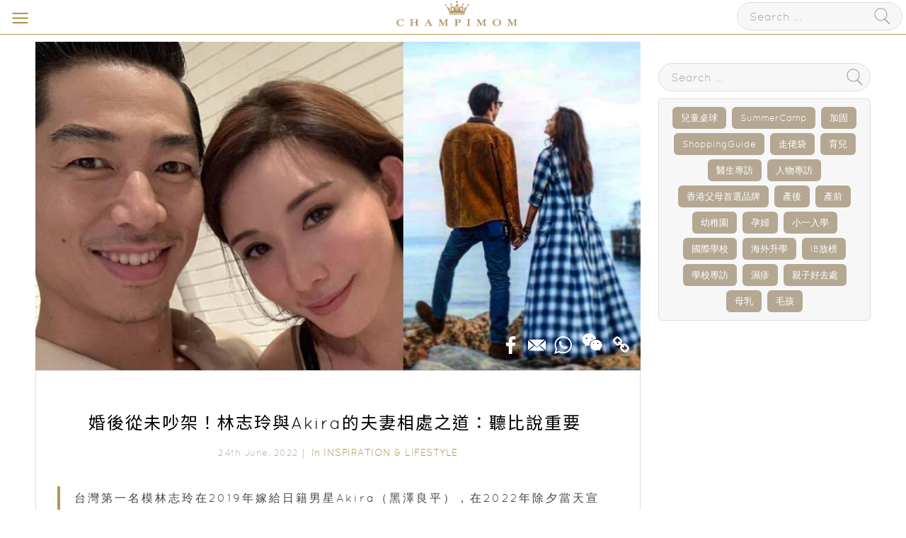

--- FILE ---
content_type: text/html; charset=UTF-8
request_url: https://www.champimom.com/2022/06/24/%E6%9E%97%E5%BF%97%E7%8E%B2Akira%E5%A4%AB%E5%A6%BB%E7%9B%B8%E8%99%95%E4%B9%8B%E9%81%93
body_size: 16775
content:
<!DOCTYPE html>
<html>
<head>
  <!-- Google Tag Manager -->
<script>(function(w,d,s,l,i){w[l]=w[l]||[];w[l].push({'gtm.start':
new Date().getTime(),event:'gtm.js'});var f=d.getElementsByTagName(s)[0],
j=d.createElement(s),dl=l!='dataLayer'?'&l='+l:'';j.async=true;j.src=
'https://www.googletagmanager.com/gtm.js?id='+i+dl;f.parentNode.insertBefore(j,f);
})(window,document,'script','dataLayer','GTM-53RX82K');</script>
<!-- End Google Tag Manager -->

<!-- Global site tag (gtag.js) - Google Ads: 805564898 -->
<script async src="https://www.googletagmanager.com/gtag/js?id=AW-805564898"></script>
<script>
  window.dataLayer = window.dataLayer || [];
  function gtag(){dataLayer.push(arguments);}
  gtag('js', new Date());

  gtag('config', 'AW-805564898');
</script>

<script async src="https://www.googletagmanager.com/gtag/js?id=UA-113327030-1"></script>
<script>
  window.dataLayer = window.dataLayer || [];
  function gtag(){dataLayer.push(arguments);}
  gtag('js', new Date());

  gtag('config', 'UA-113327030-1');
</script>

<!-- Global site tag (gtag.js) - Google Analytics -->
<script async src="https://www.googletagmanager.com/gtag/js?id=G-HGHJQQGF27"></script>
<script>
  window.dataLayer = window.dataLayer || [];
  function gtag(){dataLayer.push(arguments);}
  gtag('js', new Date());

  gtag('config', 'G-HGHJQQGF27');
</script>

<!-- Facebook Pixel Code -->
<script>
if(typeof fbq === 'undefined') {
	!function(f,b,e,v,n,t,s)
	{if(f.fbq)return;n=f.fbq=function(){n.callMethod?
	n.callMethod.apply(n,arguments):n.queue.push(arguments)};
	if(!f._fbq)f._fbq=n;n.push=n;n.loaded=!0;n.version='2.0';
	n.queue=[];t=b.createElement(e);t.async=!0;
	t.src=v;s=b.getElementsByTagName(e)[0];
	s.parentNode.insertBefore(t,s)}(window,document,'script',
	'https://connect.facebook.net/en_US/fbevents.js');
	 fbq('init', '245267656015533'); 
	fbq('track', 'PageView');
}
else {
	fbq('track', 'PageView');
}
</script>
<noscript>
 <img height="1" width="1" 
src="https://www.facebook.com/tr?id=245267656015533&ev=PageView
&noscript=1"/>
</noscript>
<!-- End Facebook Pixel Code -->

<!-- Facebook Pixel Code -->
<script>
  !function(f,b,e,v,n,t,s)
  {if(f.fbq)return;n=f.fbq=function(){n.callMethod?
  n.callMethod.apply(n,arguments):n.queue.push(arguments)};
  if(!f._fbq)f._fbq=n;n.push=n;n.loaded=!0;n.version='2.0';
  n.queue=[];t=b.createElement(e);t.async=!0;
  t.src=v;s=b.getElementsByTagName(e)[0];
  s.parentNode.insertBefore(t,s)}(window, document,'script',
  'https://connect.facebook.net/en_US/fbevents.js');
  fbq('init', '281116856128187');
  fbq('track', 'PageView');
</script>
<noscript><img height="1" width="1" style="display:none"
  src="https://www.facebook.com/tr?id=281116856128187&ev=PageView&noscript=1"
/></noscript>
<!-- End Facebook Pixel Code -->


  
  <meta charset="utf-8">
  <meta http-equiv="X-UA-Compatible" content="IE=edge">
  <meta name="viewport" content="width=device-width, initial-scale=1, maximum-scale=1, user-scalable=no"> 
  <meta http-equiv="Cache-control" content="public">
  <meta name="google-site-verification" content="oDBUZljxAx_L2hPXwyGPH5MdjirOvCq694woj1KAc24" />

  <meta name="keywords" content="Inspiration,林志玲,夫妻相處,婚姻" />
  <meta name="description" content="台灣第一名模林志玲在2019年嫁給日籍男星Akira（黑澤良平），在2022年除夕當天宣布升格媽媽，眾人在驚訝之餘也為她感到開心。這段異國婚姻一直以來都受到媒體與各界高度關注，高EQ著稱的林志玲究竟如何經營夫妻關係？日前她在新書《剛剛好的優雅：志玲姊姊修養之道》中便談及了婚姻經營之道。" />

  <meta property="fb:app_id" content="2315715011988922"/>
  <meta property="og:type" content="website"/>
  <meta property="og:site_name" content="Champimom – 優質懷孕育兒升學資訊平台"/>
  <meta property="og:url" content="http://www.champimom.com/2022/06/24/%E6%9E%97%E5%BF%97%E7%8E%B2Akira%E5%A4%AB%E5%A6%BB%E7%9B%B8%E8%99%95%E4%B9%8B%E9%81%93" />
  <meta property="og:title" content="婚後從未吵架！林志玲與Akira的夫妻相處之道：聽比說重要" />
  <meta property="og:description" content="台灣第一名模林志玲在2019年嫁給日籍男星Akira（黑澤良平），在2022年除夕當天宣布升格媽媽，眾人在驚訝之餘也為她感到開心。這段異國婚姻一直以來都受到媒體與各界高度關注，高EQ著稱的林志玲究竟如何經營夫妻關係？日前她在新書《剛剛好的優雅：志玲姊姊修養之道》中便談及了婚姻經營之道。" />
    <meta property="og:image" content="https://image-test.champimom.com/files/img/52/53885190-99f0-4a6d-b3c8-98ec34e0c2ef_o.jpg" />
  <meta property="og:image:width" content="1080" />
  <meta property="og:image:height" content="1081" />

  <title>婚後從未吵架！林志玲與Akira的夫妻相處之道：聽比說重要 - Inspiration &amp; Lifestyle - 2022-06-24</title>	
  <link rel="stylesheet" href="https://cdnjs.cloudflare.com/ajax/libs/font-awesome/4.7.0/css/font-awesome.min.css">
  <link href="/css/home/reset.css?ts=1762199476" rel="stylesheet" type="text/css">
  <link href="/css/home/fonticon.css?ts=1762199476" rel="stylesheet" type="text/css">
  <link href="/css/nice-select.css?ts=1762199476" rel="stylesheet" type="text/css">
  <link rel="stylesheet" href="//cdnjs.cloudflare.com/ajax/libs/timepicker/1.3.5/jquery.timepicker.min.css">
  <link href="/css/global.css?1762199476" rel="stylesheet" type="text/css">
  <link href="/css/menu.css?ts=1762199476" rel="stylesheet" type="text/css">
  <link href="/css/home/override.css?ts=1762199476" rel="stylesheet" type="text/css">
  <!-- subscribe css -->
  <link href="/css/subscribe.css?ts=1762199476" rel="stylesheet" type="text/css">

  <link rel="stylesheet" href="/js/swiper.min.css">
  <script type="text/javascript" src="https://code.jquery.com/jquery-3.1.1.min.js"></script>
  <script type="text/javascript" src="/js/global.js?ts=1762199476"></script>
  
  <link rel="shortcut icon" type="image/png" href="https://files.champimom.com/files/favicon.ico/6912a36b-bf3d-4b7a-8de3-a63185838d81.ico"/>
  <script async='async' src='https://securepubads.g.doubleclick.net/tag/js/gpt.js'></script>
<script>
  var googletag = googletag || {};
  googletag.cmd = googletag.cmd || [];
</script>
<script>

  googletag.cmd.push(function() {
    googletag.defineSlot('/21720151171/BillboardTopBanner', ['fluid'], 'div-gpt-ad-1532167434149-0').addService(googletag.pubads());
    googletag.pubads().enableSingleRequest();
    googletag.pubads().setTargeting("category_id", ['6']);
            googletag.pubads().setTargeting("keyword", '');
        googletag.enableServices();
  });

  googletag.cmd.push(function() {
      // two mapping for different browser size
      var mapping1 = googletag.sizeMapping().
      addSize([1000, 0], [300, 600]).
      addSize([0, 0], []).
      build();

      var mapping2 = googletag.sizeMapping().
      addSize([1000, 0], []).
      addSize([728, 0], [728, 100]).
      addSize([320, 0], [320, 100]).
      addSize([1, 0], [320, 100]).
      build();

      //define the mapping
      googletag.defineSlot('/21720151171/StagingResponsiveAdUnit', [300, 600], 'div-gpt-ad-1532924275075-0').
      defineSizeMapping(mapping1).addService(googletag.pubads());

      googletag.defineSlot('/21720151171/StagingResponsiveAdUnitMobile', [[320, 100], [728, 100]], 'div-gpt-ad-1532924383447-0').
      defineSizeMapping(mapping2).addService(googletag.pubads());
      
      googletag.pubads().enableSingleRequest();
      googletag.pubads().collapseEmptyDivs(); //must add this for prevent an empty large div
      googletag.pubads().setTargeting("category_id", ['6']);
              googletag.pubads().setTargeting("keyword", '');
            googletag.enableServices();
  });

    googletag.cmd.push(function() {
        // two mapping for different browser size
        var mapping1 = googletag.sizeMapping().
        addSize([1000, 0], [300, 250]).
        addSize([1, 0], [300, 250]).
        addSize([0, 0], []).
        build();

        var mapping2 = googletag.sizeMapping().
        addSize([1000, 0], []).
        addSize([728, 0], [728, 100]).
        addSize([320, 0], [320, 100]).
        addSize([1, 0], [320, 100]).
        build();

        //Large Rect 1
        googletag.defineSlot('/21720151171/SideBannerLR1300250', [300, 250], 'div-gpt-ad-1532315806253-0').
        defineSizeMapping(mapping1).addService(googletag.pubads());
        googletag.defineSlot('/21720151171/SideBannerLR1Mobile300250', [300, 250], 'div-gpt-ad-1612713168766-0').
        defineSizeMapping(mapping1).addService(googletag.pubads());
        googletag.defineSlot('/21720151171/SideBannerLR1MobileTablet', [[320, 100], [728, 100]], 'div-gpt-ad-1614874230656-0').
        defineSizeMapping(mapping2).addService(googletag.pubads());

        //Large Rect 2
        googletag.defineSlot('/21720151171/SideBannerLR2300250', [300, 250], 'div-gpt-ad-1532315856652-0').
        defineSizeMapping(mapping1).addService(googletag.pubads());
        googletag.defineSlot('/21720151171/SideBannerLR2Mobile300250', [300, 250], 'div-gpt-ad-1612717197787-0').
        defineSizeMapping(mapping1).addService(googletag.pubads());
        googletag.defineSlot('/21720151171/SideBannerLR2MobileTablet', [[728, 100], [320, 100]], 'div-gpt-ad-1532315856652-1').
        defineSizeMapping(mapping2).addService(googletag.pubads());


        googletag.pubads().enableSingleRequest();
        googletag.pubads().collapseEmptyDivs(); //must add this for prevent an empty large div
        googletag.pubads().setTargeting("category_id", ['6']);
  	            googletag.pubads().setTargeting("keyword", '');
	        googletag.enableServices();
    });
</script>

    <!-- <script>
  https://community2.champimom.com has been archived.
  (function(t,r,i,b,e){
    if(typeof t.Tribe==='function'){t.Tribe('reload',{portal:i});}
    else{b=function(){b.r(arguments);};b.q=[];b.r=function(args){b.q.push(args);};
    t.Tribe=b; e=r.createElement('script');e.type='text/javascript';e.async=true;
    e.src=i+'/widget/v1/main.js?t='+Math.ceil(new Date() / 3e5) * 3e5;
    var x=r.getElementsByTagName('script')[0];x.parentNode.insertBefore(e,x);
    t.Tribe('boot',{portal:i});}
  })(window,document,'https://community.champimom.com');
  </script> -->


 <!-- render=explicit 是可以手動渲染的參數 -->
<script src="https://www.google.com/recaptcha/api.js?render=explicit"></script>
<script>
  // 儲存每個表單的 widgetId 物件，用來儲存每個表單的 widget ID
  var widgetIds = {};
  // 載入reCAPTCHA後為兩個表單各自建立一個變數，用來重新渲染reCAPTCHA 元件
  grecaptcha.ready(function() {

    widgetIds['home'] = grecaptcha.render('re-captcha-home', {
      'sitekey': '6Le0jrYjAAAAAFose0wZbQWLKkZ07BVVRXdyIEbu',
    });
    widgetIds['footer'] = grecaptcha.render('re-captcha-footer', {
      'sitekey': '6Le0jrYjAAAAAFose0wZbQWLKkZ07BVVRXdyIEbu',
    });
    console.log("ready");
  });
  function onSubmitHome(token) {
    var ele = $("#EmailSub");
    ele.show();
    $("body").css("overflow","hidden");
    var url = $('#home_search').attr("action");
    $.post(url, $('#home_search').serialize(), function(result){ 
      ele.find(".Overlary_S1 .BorderDiv h1").text(result);

      grecaptcha.reset(widgetIds['home']);
      // $('input[name="email"]').each(function() {
      //   $(this).val('');
      // });
    });
  }

  function onSubmitFooter(token) {
    var ele = $("#EmailSub");
    ele.show();
    $("body").css("overflow","hidden");
    var url = $('#footer_search').attr("action");
    $.post(url, $('#footer_search').serialize(), function(result){ 
      ele.find(".Overlary_S1 .BorderDiv h1").text(result);

      grecaptcha.reset(widgetIds['footer']);
      // $('input[name="email"]').each(function() {
      //   $(this).val('');
      // });
    });
  }
</script>

</head>
<body id='Article'>
<!-- Google Tag Manager (noscript) -->
<noscript><iframe src="https://www.googletagmanager.com/ns.html?id=GTM-53RX82K"
height="0" width="0" style="display:none;visibility:hidden"></iframe></noscript>
<!-- End Google Tag Manager (noscript) -->
  
<!-- /21720151171/BillboardTopBanner -->
<div id='div-gpt-ad-1532167434149-0'><script>googletag.cmd.push(function() { googletag.display('div-gpt-ad-1532167434149-0'); });</script></div>

<!-- Mobile Menu Bar -->
 <div class="MobileMenuBar">
	<a href="/"> <img src="https://files.champimom.com/files/logo.svg/16284fab-7a59-415c-b501-df809befcf2d.svg" style="
    height: 38px;  
	"></a>
	<a href="javascript:void(0);" class="icon-navicon"></a>
	<div class="SearchRow">
		<form id="searchForm" method="get" action="/posts">
			<div class="SearchDiv">
				<input type="text" name="search" placeholder="Search ...">
				<a href="javascript:void(0);" onclick="document.getElementById('searchForm').submit()" class="icon-search2"></a>
			</div>
		</form>	
	</div>
	<div class="mobile SearchRowicon icon-search2">
	
	</div>
</div>
<div class="mobile SearchRow">
<form id="searchForm" method="get" action="/posts">
			<div class="SearchDiv">
				<input type="text" name="search" placeholder="Search ...">
				<a href="javascript:void(0);" onclick="document.getElementById('searchForm').submit()" class="icon-search2"></a>
			</div>
		</form>	
		<span class="icon-close"></span>
	</div>
<!-- Mobile Menu -->
<div class="MobileMenuDiv">
	<div class="Title">
	<span>Menu</span>
		<a href="javascript:void(0);" class="FltCln"><div class="icon-chevron-left BackIcon"></div></a>
		<a href="javascript:void(0);" class="FltCln"><div class="icon-chevron-left BackIcon"></div></a>
<!--
		<a href="javascript:void(0);" class="FltCln"><div class="icon-chevron-left BackIcon"></div></a>
-->
				<a href="javascript:void(0);" class="FltCln"><div class="icon-chevron-left BackIcon"></div><div>Pregnancy</div></a>
			<a href="javascript:void(0);" class="FltCln"><div class="icon-chevron-left BackIcon"></div><div>Education</div></a>
			<a href="javascript:void(0);" class="FltCln"><div class="icon-chevron-left BackIcon"></div><div>Health & Beauty</div></a>
			<a href="javascript:void(0);" class="FltCln"><div class="icon-chevron-left BackIcon"></div><div>Inspiration & Lifestyle</div></a>
			<a href="javascript:void(0);" class="FltCln"><div class="icon-chevron-left BackIcon"></div><div>Parenting</div></a>
			<a href="javascript:void(0);" class="FltCln"><div class="icon-chevron-left BackIcon"></div><div>HK Parents Award</div></a>
			<a href="javascript:void(0);" class="FltCln"><div class="icon-chevron-left BackIcon"></div><div>Kiddie</div></a>
	<!--
		<a href="javascript:void(0);" class="FltCln"><div class="icon-chevron-left BackIcon"></div></a>
		<a href="javascript:void(0);" class="FltCln"><div class="icon-chevron-left BackIcon"></div>Language</a>
-->
		<a href="javascript:void(0);" class="icon-close"></a>
	</div>

	<div class="MenuItems">
		<ul class="parent">
		<li>
			<a   href="/" >HOME</a>
		</li>
		<li>
			<a   href="https://experts.champimom.com" target="_blank">Champimom Circle(Beta)</a>
		</li>
							<li>
					<a href="/category/Pregnancy" onClick="gtag('event', 'play', {'event_action': 'Category','event_category': 'Menu','event_label': 'Pregnancy','value': 1 });" >Pregnancy</a>
					 <div class="icon-chevron-right"></div> 				</li>
							<li>
					<a href="/category/education" onClick="gtag('event', 'play', {'event_action': 'Category','event_category': 'Menu','event_label': 'Education','value': 1 });" >Education</a>
					 <div class="icon-chevron-right"></div> 				</li>
							<li>
					<a href="/category/Health-And-Beauty" onClick="gtag('event', 'play', {'event_action': 'Category','event_category': 'Menu','event_label': 'Health & Beauty','value': 1 });" >Health & Beauty</a>
					 <div class="icon-chevron-right"></div> 				</li>
							<li>
					<a href="/category/Inspiration-Lifestyle" onClick="gtag('event', 'play', {'event_action': 'Category','event_category': 'Menu','event_label': 'Inspiration & Lifestyle','value': 1 });" >Inspiration & Lifestyle</a>
					 <div class="icon-chevron-right"></div> 				</li>
							<li>
					<a href="/category/Parenting" onClick="gtag('event', 'play', {'event_action': 'Category','event_category': 'Menu','event_label': 'Parenting','value': 1 });" >Parenting</a>
					 <div class="icon-chevron-right"></div> 				</li>
							<li>
					<a href="/category/HK-Parents-Award" onClick="gtag('event', 'play', {'event_action': 'Category','event_category': 'Menu','event_label': 'HK Parents Award','value': 1 });" >HK Parents Award</a>
					 <div class="icon-chevron-right"></div> 				</li>
							<li>
					<a href="/category/Kiddie" onClick="gtag('event', 'play', {'event_action': 'Category','event_category': 'Menu','event_label': 'Kiddie','value': 1 });" >Kiddie</a>
									</li>
								</ul>
			<ul class="child"> </ul>
		<ul class="child" style="display: none;"></ul>
					<ul class="child">
									<li><a href="/category/Getting-Pregnant" onClick="gtag('event', 'play', {'event_action': 'Category','event_category': 'Menu','event_label': 'Pregnancy - Getting Pregnant','value': 1 });">Getting Pregnant</a></li>
										<li><a href="/category/Prenatal-Care" onClick="gtag('event', 'play', {'event_action': 'Category','event_category': 'Menu','event_label': 'Pregnancy - Prenatal Care','value': 1 });">Prenatal Care</a></li>
										<li><a href="/category/1000days" onClick="gtag('event', 'play', {'event_action': 'Category','event_category': 'Menu','event_label': 'Pregnancy - Postnatal Care','value': 1 });">Postnatal Care</a></li>
								</ul>
					<ul class="child">
									<li><a href="/category/school-interview" onClick="gtag('event', 'play', {'event_action': 'Category','event_category': 'Menu','event_label': 'Education - School Interview','value': 1 });">School Interview</a></li>
										<li><a href="/category/all-education" onClick="gtag('event', 'play', {'event_action': 'Category','event_category': 'Menu','event_label': 'Education - All Education','value': 1 });">All Education</a></li>
										<li><a href="/category/open-day" onClick="gtag('event', 'play', {'event_action': 'Category','event_category': 'Menu','event_label': 'Education - Open Day & School Events','value': 1 });">Open Day & School Events</a></li>
										<li><a href="/category/admission" onClick="gtag('event', 'play', {'event_action': 'Category','event_category': 'Menu','event_label': 'Education - Admission','value': 1 });">Admission</a></li>
										<li><a href="/category/steam" onClick="gtag('event', 'play', {'event_action': 'Category','event_category': 'Menu','event_label': 'Education - STEAM','value': 1 });">STEAM</a></li>
										<li><a href="/category/enlightenment" onClick="gtag('event', 'play', {'event_action': 'Category','event_category': 'Menu','event_label': 'Education - Enlightenment Corner','value': 1 });">Enlightenment Corner</a></li>
										<li><a href="/category/Extracurricular-Activities" onClick="gtag('event', 'play', {'event_action': 'Category','event_category': 'Menu','event_label': 'Education - Extracurricular Activities','value': 1 });">Extracurricular Activities</a></li>
								</ul>
					<ul class="child">
									<li><a href="/category/Beauty" onClick="gtag('event', 'play', {'event_action': 'Category','event_category': 'Menu','event_label': 'Health & Beauty - Beauty','value': 1 });">Beauty</a></li>
										<li><a href="/category/Nutrition" onClick="gtag('event', 'play', {'event_action': 'Category','event_category': 'Menu','event_label': 'Health & Beauty - Nutrition','value': 1 });">Nutrition</a></li>
										<li><a href="/category/Health-Care" onClick="gtag('event', 'play', {'event_action': 'Category','event_category': 'Menu','event_label': 'Health & Beauty - Health Care','value': 1 });">Health Care</a></li>
								</ul>
					<ul class="child">
									<li><a href="/category/interviews" onClick="gtag('event', 'play', {'event_action': 'Category','event_category': 'Menu','event_label': 'Inspiration & Lifestyle - Interviews','value': 1 });">Interviews</a></li>
										<li><a href="/category/Inspiring-Stories" onClick="gtag('event', 'play', {'event_action': 'Category','event_category': 'Menu','event_label': 'Inspiration & Lifestyle - Inspiring Stories','value': 1 });">Inspiring Stories</a></li>
										<li><a href="/category/Wealth-Management" onClick="gtag('event', 'play', {'event_action': 'Category','event_category': 'Menu','event_label': 'Inspiration & Lifestyle - Wealth Management','value': 1 });">Wealth Management</a></li>
										<li><a href="/category/Style-Living" onClick="gtag('event', 'play', {'event_action': 'Category','event_category': 'Menu','event_label': 'Inspiration & Lifestyle - Style & Living','value': 1 });">Style & Living</a></li>
										<li><a href="/category/Family-Fun" onClick="gtag('event', 'play', {'event_action': 'Category','event_category': 'Menu','event_label': 'Inspiration & Lifestyle - Family Fun','value': 1 });">Family Fun</a></li>
								</ul>
					<ul class="child">
									<li><a href="/category/Positive-Parenting" onClick="gtag('event', 'play', {'event_action': 'Category','event_category': 'Menu','event_label': 'Parenting - Positive Parenting','value': 1 });">Positive Parenting</a></li>
										<li><a href="/category/Intellectual-Development" onClick="gtag('event', 'play', {'event_action': 'Category','event_category': 'Menu','event_label': 'Parenting - Intellectual Development','value': 1 });">Intellectual Development</a></li>
										<li><a href="/category/Safety" onClick="gtag('event', 'play', {'event_action': 'Category','event_category': 'Menu','event_label': 'Parenting - Safety','value': 1 });">Safety</a></li>
								</ul>
					<ul class="child">
										<li><a href="https://hkparentschoiceawards2020.champimom.com/" target="_blank">Award 2020</a></li>
						<li><a href="https://hkparentschoiceawards2021.champimom.com/" target="_blank">Award 2021</a></li>
						<li><a href="https://hkparentschoiceawards2022.champimom.com/" target="_blank">Award 2022</a></li>
						<!-- 20240815, TAM, add HKParentsAwards2023 -->
						<li><a href="https://hkparentschoiceawards2023.champimom.com/" target="_blank">Award 2023</a></li>
						<!-- end 20240815, TAM, add HKParentsAwards2023 -->
						<li><a href="https://hkparentschoiceawards2024.champimom.com/" target="_blank">Award 2024</a></li>
								</ul>
					<ul class="child">
							</ul>
					</div>
	<div class="Space"></div>
	
			<div><div class="TextCloud">
		<a href="/posts/tags/兒童桌球">兒童桌球</a>	
		<a href="/posts/tags/SummerCamp">SummerCamp</a>	
		<a href="/posts/tags/加固">加固</a>	
		<a href="/posts/tags/ShoppingGuide">ShoppingGuide</a>	
		<a href="/posts/tags/走佬袋">走佬袋</a>	
		<a href="/posts/tags/育兒">育兒</a>	
		<a href="/posts/tags/醫生專訪">醫生專訪</a>	
		<a href="/posts/tags/人物專訪">人物專訪</a>	
		<a href="/posts/tags/香港父母首選品牌">香港父母首選品牌</a>	
		<a href="/posts/tags/產後">產後</a>	
		<a href="/posts/tags/產前">產前</a>	
		<a href="/posts/tags/幼稚園">幼稚園</a>	
		<a href="/posts/tags/孕婦">孕婦</a>	
		<a href="/posts/tags/小一入學">小一入學</a>	
		<a href="/posts/tags/國際學校">國際學校</a>	
		<a href="/posts/tags/海外升學">海外升學</a>	
		<a href="/posts/tags/IB放榜">IB放榜</a>	
		<a href="/posts/tags/學校專訪">學校專訪</a>	
		<a href="/posts/tags/濕疹">濕疹</a>	
		<a href="/posts/tags/親子好去處">親子好去處</a>	
		<a href="/posts/tags/母乳">母乳</a>	
		<a href="/posts/tags/毛孩">毛孩</a>	
	</div>
</div>
	<div><div class="ConnectDiv">
		<a href="https://www.facebook.com/champimomhk/" target="_blank" class="icon-fb"></a>
		<a href="https://www.instagram.com/champimom/" target="_blank" class="icon-ig"></a>
		<a href="https://www.youtube.com/channel/UCBuhW-em_p18HrfwAP-sVmA" target="_blank" class="icon-youtube"></a>
	</div></div>
</div>
    <div id="MainBody">
      
<div id="MainFlexDiv">
	<div class="LeftDiv">
		<div class="Article">
			
							

								<img class="header-image" src=https://image-test.champimom.com/files/img/52/875x475_min/545a0c5f-dd90-4b8d-bc66-134479152dad_o.jpg width=100%; height=auto; alt="">
				<div class="GlobalArticle3">
					<div class="SubTitle ShareBar"><span>
						<a title="Share to Facebook" href="https://www.facebook.com/sharer/sharer.php?sdk=joey&u=http%3A%2F%2Fwww.champimom.com%2F2022%2F06%2F24%2F%25E6%259E%2597%25E5%25BF%2597%25E7%258E%25B2Akira%25E5%25A4%25AB%25E5%25A6%25BB%25E7%259B%25B8%25E8%2599%2595%25E4%25B9%258B%25E9%2581%2593&display=popup&ref=plugin&src=share_button" target="_blank" class="icon-fb"></a>
						<a title="Email this Article" href="https://www.addtoany.com/add_to/email?linkurl=http%3A%2F%2Fwww.champimom.com%2F2022%2F06%2F24%2F%25E6%259E%2597%25E5%25BF%2597%25E7%258E%25B2Akira%25E5%25A4%25AB%25E5%25A6%25BB%25E7%259B%25B8%25E8%2599%2595%25E4%25B9%258B%25E9%2581%2593&type=page&linkname=%E5%A9%9A%E5%BE%8C%E5%BE%9E%E6%9C%AA%E5%90%B5%E6%9E%B6%EF%BC%81%E6%9E%97%E5%BF%97%E7%8E%B2%E8%88%87Akira%E7%9A%84%E5%A4%AB%E5%A6%BB%E7%9B%B8%E8%99%95%E4%B9%8B%E9%81%93%EF%BC%9A%E8%81%BD%E6%AF%94%E8%AA%AA%E9%87%8D%E8%A6%81&linknote=" target="_blank" class="icon-email"></a>
						<a title="Share via Whatsapp" href="https://www.addtoany.com/add_to/whatsapp?linkurl=http%3A%2F%2Fwww.champimom.com%2F2022%2F06%2F24%2F%25E6%259E%2597%25E5%25BF%2597%25E7%258E%25B2Akira%25E5%25A4%25AB%25E5%25A6%25BB%25E7%259B%25B8%25E8%2599%2595%25E4%25B9%258B%25E9%2581%2593&type=page&linkname=%E5%A9%9A%E5%BE%8C%E5%BE%9E%E6%9C%AA%E5%90%B5%E6%9E%B6%EF%BC%81%E6%9E%97%E5%BF%97%E7%8E%B2%E8%88%87Akira%E7%9A%84%E5%A4%AB%E5%A6%BB%E7%9B%B8%E8%99%95%E4%B9%8B%E9%81%93%EF%BC%9A%E8%81%BD%E6%AF%94%E8%AA%AA%E9%87%8D%E8%A6%81&linknote=" target="_blank" class="icon-whatsapp"></a>				
						<a title="Share via WeChat" href="https://www.addtoany.com/add_to/wechat?linkurl=http%3A%2F%2Fwww.champimom.com%2F2022%2F06%2F24%2F%25E6%259E%2597%25E5%25BF%2597%25E7%258E%25B2Akira%25E5%25A4%25AB%25E5%25A6%25BB%25E7%259B%25B8%25E8%2599%2595%25E4%25B9%258B%25E9%2581%2593&type=page&linkname=%E5%A9%9A%E5%BE%8C%E5%BE%9E%E6%9C%AA%E5%90%B5%E6%9E%B6%EF%BC%81%E6%9E%97%E5%BF%97%E7%8E%B2%E8%88%87Akira%E7%9A%84%E5%A4%AB%E5%A6%BB%E7%9B%B8%E8%99%95%E4%B9%8B%E9%81%93%EF%BC%9A%E8%81%BD%E6%AF%94%E8%AA%AA%E9%87%8D%E8%A6%81&linknote=" target="_blank" class="icon-wechat"></a>
						<a title="Copy Link" href="#" class="icon-link share_copy_url" data-clipboard-text="http://www.champimom.com/2022/06/24/%E6%9E%97%E5%BF%97%E7%8E%B2Akira%E5%A4%AB%E5%A6%BB%E7%9B%B8%E8%99%95%E4%B9%8B%E9%81%93">
							<div class="Copied" style='display:none'><div class="angle"></div>Copied!</div>
						</a>
					</span></div>
				</div>
				<div class="Txt">

									
		<!-- Mobile Banner LR1 -->
                <div class="BannerLR1_M">
							<!-- /21720151171/SideBannerLR1Mobile300250 -->
				<div id='div-gpt-ad-1612713168766-0'>
				<script>
				googletag.cmd.push(function() { googletag.display('div-gpt-ad-1612713168766-0'); });
				</script>
				</div>
						</div>
				<h1 class="title">婚後從未吵架！林志玲與Akira的夫妻相處之道：聽比說重要 <div class="fb-like" data-href="https://www.facebook.com/champimomhk" data-layout="button" data-action="like" data-size="small" data-show-faces="false" data-share="false"></div>
</h1>

									<div class="Date">24th June, 2022｜ 
												<span>
							<span>In</span> 
							 <a href="/category/Inspiration-Lifestyle">Inspiration & Lifestyle</a> 						</span>
											</div>
								
		<!-- Mobile Banner LR2 -->
                <div class="BannerLR2_M">
							<!-- /21720151171/SideBannerLR2Mobile300250 -->
				<div id='div-gpt-ad-1612717197787-0'>
				<script>
				googletag.cmd.push(function() { googletag.display('div-gpt-ad-1612717197787-0'); });
				</script>
				</div>
					</div>
				<div class="artContent ">
				
				<!DOCTYPE html PUBLIC "-//W3C//DTD HTML 4.0 Transitional//EN" "http://www.w3.org/TR/REC-html40/loose.dtd"><br />
<html><head><meta http-equiv="Content-Type" content="text/html; charset=utf-8"></head><body><blockquote>台灣第一名模林志玲在2019年嫁給日籍男星Akira（黑澤良平），在2022年除夕當天宣布升格媽媽，眾人在驚訝之餘也為她感到開心。這段異國婚姻一直以來都受到媒體與各界高度關注，高EQ著稱的林志玲究竟如何經營夫妻關係？日前她在新書《剛剛好的優雅：志玲姊姊修養之道》中便談及了婚姻經營之道。</blockquote><div><br></div><h2><b style="color: rgb(189, 148, 0);">出書是送給兒子的禮物</b></h2><div>《剛剛好的優雅：志玲姊姊修養之道》是林志玲首度發行的著作，她在書中自序提到，這本書談到了人生各階段的重要經歷，例如：拍攝廣告時發生的摔馬事件、與Akira從戀愛到結婚的過程、備孕與懷孕艱辛等皆一一闡述。林志玲坦言這本書除了記錄自己的「曾經」，也是送給兒子的禮物，希望他長大後能透過閱讀了解媽媽的過去，並從中得到鼓勵。</div><div><br></div><h2><span style="font-weight: bold; color: rgb(189, 148, 0);">婚姻相處「用傾聽取代說話」</span></h2><div>林志玲在新書中提到了與丈夫Akira的相識、交往、結婚過程，更自曝兩人在婚前的情書都是透過一位男閨密幫忙翻譯，但婚後的兩人住一起，只能靠夫妻倆自行溝通。不過林志玲卻表示，結婚至今從沒和Akira吵過架，原因是夫妻倆的母語不同，讓林志玲體認到「傾聽」的重要性，加上夫妻倆都願意花時間聆聽彼此、溝通，而不是一味地表達意見，也因此讓兩人的感情、婚姻始終保有甜蜜期。</div><div><br></div><div><iframe class="instagram-media instagram-media-rendered" id="instagram-embed-0" src="https://www.instagram.com/p/CPx6WK7BMk6/embed/?cr=1&amp;v=14&amp;wp=675&amp;rd=https%3A%2F%2Fwww.champimom.com&amp;rp=%2Fadmin%2Fposts%2Fedit%2F11528#%7B%22ci%22%3A0%2C%22os%22%3A157088.59999990463%2C%22ls%22%3A156898.09999990463%2C%22le%22%3A157081.20000004768%7D" allowtransparency="true" allowfullscreen="true" frameborder="0" height="543" data-instgrm-payload-id="instagram-media-payload-0" scrolling="no" style="background: white; max-width: 540px; width: calc(100% - 2px); border-radius: 3px; border: 1px solid rgb(219, 219, 219); box-shadow: none; display: block; margin: 0px 0px 12px; min-width: 326px; padding: 0px;"></iframe> <script async="" src="//www.instagram.com/embed.js"></script></div><div><i>▲林志玲（左）與老公Akira結婚至今從未吵架。</i></div><div><br></div><h2><span style="font-weight: bold; color: rgb(189, 148, 0);">婚姻經營6秘訣</span></h2><div>婚姻的細水長流之道在於用心經營，生活中的小細節都可以營造為甜蜜時刻，使夫妻的感情滿意度如滾雪球般上升。以下6個秘訣值得你一試：</div><div><br></div><h3><span style="font-weight: bold;">秘訣1：扮演好傾聽者角色</span></h3><div>如同林志玲採用的方式，在婚姻關係中傾聽另一半的心聲，即便是非常微不足道的小事，也要讓對方了解你願意傾聽他的煩惱。</div><div><br></div><h3><span style="font-weight: bold;">秘訣2：與另一半一起從事他喜歡的活動</span></h3><div>對夫妻或情侶來說，擁有共同興趣是一件難能可貴的事，若沒有共同喜好，不妨試著參與另一半喜歡的活動，在對方的陪伴下，說不定你也會漸漸培養出興趣來。</div><div><br></div><div><img src="https://image-test.champimom.com/files/img/59/f55b5f9d-b9f3-40a3-9e3d-ca1b7189cccf.jpg" data-filename="20220617_【Inspiration】婚後從未吵架！林志玲與Akira的夫妻相處之道：聽比說重要_S_HK_approved_FB Content_1.jpg" style="width: 100%;" alt="20220617_【Inspiration】婚後從未吵架！林志玲與Akira的夫妻相處之道：聽比說重要_S_HK_approved_FB Content_1.jpg"><br></div><div><span style="font-style: italic;">▲試著參與另一半喜歡的活動，如看書、運動，是經營婚姻關係的方式之一。</span></div><div><br></div><h3><span style="font-weight: bold;">秘訣3：與另一半分享好消息</span></h3><div>與對方分享生活中的好消息也是維持感情的方式之一，可將這股正向情緒延續至關係中。</div><div><br></div><h3><span style="font-weight: bold;">秘訣4：偶爾給予貼心小舉動</span></h3><div>「貼心」不一定要透過大事件來展現，你可從生活中的小細節來表達你的貼心，例如另一半趕著出門上班時，你已為他裝好一壺水、早餐讓他帶出門。</div><div><br></div><h3><span style="font-weight: bold;">秘訣5：協助另一半完成目標</span></h3><div>在精神或行動上給予另一半支持非常重要，舉例來說，當你知道另一半正在執行減重時，不妨為他準備或購買一份低卡餐點，幫助他達到減重目標，這樣的舉動有助於拉近雙方距離。</div><div><br></div><div><img src="https://image-test.champimom.com/files/img/86/8a81f21d-abea-4399-a16d-3399854ff316.jpg" style="width: 100%;" data-filename="20220617_【Inspiration】婚後從未吵架！林志玲與Akira的夫妻相處之道：聽比說重要_S_HK_approved_FB Content_2.jpg" alt="20220617_【Inspiration】婚後從未吵架！林志玲與Akira的夫妻相處之道：聽比說重要_S_HK_approved_FB Content_2.jpg"><br></div><div><span style="font-style: italic;">▲為另一半準備低卡餐點，用行動支持他達到減重目標，有助於維持婚姻關係。</span></div><div><br></div><h3><span style="font-weight: bold;">秘訣6：為另一半解決問題</span></h3><div>也許你無法幫忙另一半解決所有難題，但有些事卻只有你能幫上忙，像是幫忙縫好外套上的鈕釦、扮演另一半與家族間的溝通橋樑等，讓你的專長在婚姻關係中發揮最大效益。</div><div><br></div><div><br></div><div>圖片來源：林志玲IG@chiling.lin</div><div>資訊參考來源：adaymag、psychologytoday</div></body></html><br />
				</div>

									<div class="ExtendedReading">
						<h2>延伸閱讀 :</h2>
																			<a href="/posts/%E9%A6%99%E6%B8%AF%E9%BA%A5%E7%95%B6%E5%8B%9E%E5%8F%94%E5%8F%94%E4%B9%8B%E5%AE%B6%E6%95%85%E4%BA%8B-%E5%BE%AE%E7%AC%91%E5%A4%A7%E4%BD%BFSophie" onClick="gtag('event', 'play', {'event_action': 'Click','event_category': 'Posts','event_label': '香港麥當勞叔叔之家故事： 浴火重生的「微笑大使」Sophie 將傷痛化為力量 用樂觀感染世界','value': 1 });">

								<h2>香港麥當勞叔叔之家故事： 浴火重生的「微笑大使」Sophie 將傷痛化為力量 用樂觀感染世界</h2>
							</a>
													<a href="/posts/AI%E6%99%82%E4%BB%A3%E6%B1%82%E7%94%9F%E6%8C%87%E5%8D%97%E8%81%B7%E6%A5%AD" onClick="gtag('event', 'play', {'event_action': 'Click','event_category': 'Posts','event_label': 'AI 時代求生指南 這7大職業不會被淘汰！','value': 1 });">

								<h2>AI 時代求生指南 這7大職業不會被淘汰！</h2>
							</a>
													<a href="/posts/%E6%92%92%E7%91%AA%E5%88%A9%E4%BA%9E%E6%9C%83%E7%B6%B2%E4%B8%8A%E8%AA%B2%E7%A8%8B" onClick="gtag('event', 'play', {'event_action': 'Click','event_category': 'Posts','event_label': '撒瑪利亞會網上課程 鼓勵大眾用行動守護身邊人的生命','value': 1 });">

								<h2>撒瑪利亞會網上課程 鼓勵大眾用行動守護身邊人的生命</h2>
							</a>
													<a href="/posts/Robynn%E8%91%89%E4%B8%AD%E6%9C%88-%E5%BB%A3%E6%9D%B1%E6%AD%8CEternity" onClick="gtag('event', 'play', {'event_action': 'Click','event_category': 'Posts','event_label': 'Robynn 葉中月在母親生忌日推出全新廣東歌《Eternity》特別寫給小女兒 推出寫給所愛的人作品','value': 1 });">

								<h2>Robynn 葉中月在母親生忌日推出全新廣東歌《Eternity》特別寫給小女兒 推出寫給所愛的人作品</h2>
							</a>
													<a href="/posts/4%E9%A0%85%E6%9C%8D%E5%8B%99%E6%8F%90%E5%8D%87%E5%AE%B6%E4%BA%BA%E8%BA%AB%E5%BF%83%E5%81%A5%E5%BA%B7%E5%92%8C%E5%B9%B8%E7%A6%8F%E6%84%9F" onClick="gtag('event', 'play', {'event_action': 'Click','event_category': 'Posts','event_label': '精心挑選以下4項服務 大大提升家人身心健康和幸福感！','value': 1 });">

								<h2>精心挑選以下4項服務 大大提升家人身心健康和幸福感！</h2>
							</a>
													<a href="/posts/FRISOSIGNATURE-%E6%98%9F%E7%B4%9A%E4%BB%A3%E8%A8%80%E4%BA%BA%E9%99%B3%E6%B3%95%E6%8B%89" onClick="gtag('event', 'play', {'event_action': 'Click','event_category': 'Posts','event_label': 'FRISO&reg; SIGNATURE&trade;星級代言人陳法拉 特別重視親子時光　展示Signature Mum「天生突破，注定出眾」精神','value': 1 });">

								<h2>FRISO&reg; SIGNATURE&trade;星級代言人陳法拉 特別重視親子時光　展示Signature Mum「天生突破，注定出眾」精神</h2>
							</a>
											</div>
				
				<!-- Mobile BannerSidebar -->
				<div class="BannerSidebar_M">
							    <!-- /21720151171/SideBannerMobileTablet -->
			<div id='div-gpt-ad-1532924383447-0'>
				<script>
				googletag.cmd.push(function() { googletag.display('div-gpt-ad-1532924383447-0'); });
				</script>
			</div>
		        				</div>
		
									<!--<a href="#" class='readall'><div class="ReadMore">Read More</div></a>-->

					<div class="TagDiv"> <!--FltCln-->
						<span>Tags :</span><div class="FltLft">
		                        <a href="/posts/tags/Inspiration">Inspiration</a>/<a href="/posts/tags/林志玲">林志玲</a>/<a href="/posts/tags/夫妻相處">夫妻相處</a>/<a href="/posts/tags/婚姻">婚姻</a>	                     </div>
					</div>
				
				
				<div class="ShareBar">
				
					<a title="Share to Facebook" href="https://www.facebook.com/sharer/sharer.php?sdk=joey&u=http%3A%2F%2Fwww.champimom.com%2F2022%2F06%2F24%2F%25E6%259E%2597%25E5%25BF%2597%25E7%258E%25B2Akira%25E5%25A4%25AB%25E5%25A6%25BB%25E7%259B%25B8%25E8%2599%2595%25E4%25B9%258B%25E9%2581%2593&display=popup&ref=plugin&src=share_button" target="_blank" class="icon-fb"></a>
					<a title="Email this Article" href="https://www.addtoany.com/add_to/email?linkurl=http%3A%2F%2Fwww.champimom.com%2F2022%2F06%2F24%2F%25E6%259E%2597%25E5%25BF%2597%25E7%258E%25B2Akira%25E5%25A4%25AB%25E5%25A6%25BB%25E7%259B%25B8%25E8%2599%2595%25E4%25B9%258B%25E9%2581%2593&type=page&linkname=%E5%A9%9A%E5%BE%8C%E5%BE%9E%E6%9C%AA%E5%90%B5%E6%9E%B6%EF%BC%81%E6%9E%97%E5%BF%97%E7%8E%B2%E8%88%87Akira%E7%9A%84%E5%A4%AB%E5%A6%BB%E7%9B%B8%E8%99%95%E4%B9%8B%E9%81%93%EF%BC%9A%E8%81%BD%E6%AF%94%E8%AA%AA%E9%87%8D%E8%A6%81&linknote=" target="_blank" class="icon-email"></a>
					<a title="Share via Whatsapp" href="https://www.addtoany.com/add_to/whatsapp?linkurl=http%3A%2F%2Fwww.champimom.com%2F2022%2F06%2F24%2F%25E6%259E%2597%25E5%25BF%2597%25E7%258E%25B2Akira%25E5%25A4%25AB%25E5%25A6%25BB%25E7%259B%25B8%25E8%2599%2595%25E4%25B9%258B%25E9%2581%2593&type=page&linkname=%E5%A9%9A%E5%BE%8C%E5%BE%9E%E6%9C%AA%E5%90%B5%E6%9E%B6%EF%BC%81%E6%9E%97%E5%BF%97%E7%8E%B2%E8%88%87Akira%E7%9A%84%E5%A4%AB%E5%A6%BB%E7%9B%B8%E8%99%95%E4%B9%8B%E9%81%93%EF%BC%9A%E8%81%BD%E6%AF%94%E8%AA%AA%E9%87%8D%E8%A6%81&linknote=" target="_blank" class="icon-whatsapp"></a>				
					<a title="Share via WeChat" href="https://www.addtoany.com/add_to/wechat?linkurl=http%3A%2F%2Fwww.champimom.com%2F2022%2F06%2F24%2F%25E6%259E%2597%25E5%25BF%2597%25E7%258E%25B2Akira%25E5%25A4%25AB%25E5%25A6%25BB%25E7%259B%25B8%25E8%2599%2595%25E4%25B9%258B%25E9%2581%2593&type=page&linkname=%E5%A9%9A%E5%BE%8C%E5%BE%9E%E6%9C%AA%E5%90%B5%E6%9E%B6%EF%BC%81%E6%9E%97%E5%BF%97%E7%8E%B2%E8%88%87Akira%E7%9A%84%E5%A4%AB%E5%A6%BB%E7%9B%B8%E8%99%95%E4%B9%8B%E9%81%93%EF%BC%9A%E8%81%BD%E6%AF%94%E8%AA%AA%E9%87%8D%E8%A6%81&linknote=" target="_blank" class="icon-wechat"></a>
					<a title="Copy Link" href="#" class="icon-link share_copy_url" data-clipboard-text="http://www.champimom.com/2022/06/24/%E6%9E%97%E5%BF%97%E7%8E%B2Akira%E5%A4%AB%E5%A6%BB%E7%9B%B8%E8%99%95%E4%B9%8B%E9%81%93">
						<div class="Copied" style='display:none'><div class="angle"></div>Copied!</div>
					</a>
				</div>

			</div>
			<!-- <a href="javascript:history.go(-1);"><div class="ReadMore"><span class="icon-left2"></span>Back</div></a> -->
		</div>
				
		<div class="NewArticleDiv">
			<h1>最新文章</h1>
			<div class="news-container">
		<a href="/posts/DBS_Garden_Fete_2025" onClick="gtag('event', 'play', {'event_action': 'Click','event_category': 'Posts','event_label': '開放日2025｜拔萃男書院DBS年度Garden Fete 歡迎公眾參觀校園和參與慈善賣物會','value': 1 });">
			<div class="GlobalArticle2">
								<!-- 2024-03-25, TAM, Unify display ratio of article logo in full and minimized sizes. -->				
					<!-- <div class="Photo" style="background-image:url(https://image-test.champimom.com/files/img/76/300x200/cc766ca1-e934-4d25-ab6c-451ac3375146_o.jpg);"></div> -->
					<div class="Photo" style="background-image:url(https://image-test.champimom.com/files/img/76/cc766ca1-e934-4d25-ab6c-451ac3375146_o.jpg);"></div>
<!-- end 2024-03-25, TAM, Unify display ratio of article logo in full and minimized sizes. -->				
												<div class="Txt">
					<h2>開放日2025｜拔萃男書院DBS年度Garden Fete 歡迎公眾參觀校園和參與慈善賣物會</h2>
					<div class="Intro">
拔萃男書院（DBS）是不少家長心目中的頂尖中學之一，今個周末參觀男拔校園的機會來了。拔萃男書院將舉辦一年一度的Garden Fete，歡迎公眾到校參觀、欣賞表演、參與慈善賣物會...</div>
					<div class="Date">3rd November, 2025 ｜						<span>
							<span>In</span>
							 <span class='gotocategory' onClick="gtag('event', 'play', {'event_action': 'Click','event_category': 'Category','event_label': 'Education','value': 1 });" data-href="/category/education">Education</span> / <span class='gotocategory' onClick="gtag('event', 'play', {'event_action': 'Click','event_category': 'Category','event_label': 'Open Day & School Events','value': 1 });" data-href="/category/open-day">Open Day & School Events</span> 						</span>
					</div>
				</div>
			</div>
		</a>
		<a href="/posts/%E7%B9%BDFun%E5%8D%9A%E7%89%A9%E9%A4%A8%E5%98%89%E5%B9%B4%E8%8F%AF_%E9%A6%99%E6%B8%AF%E5%8D%9A%E7%89%A9%E9%A4%A8%E7%AF%802025" onClick="gtag('event', 'play', {'event_action': 'Click','event_category': 'Posts','event_label': '親子好去處2025｜「繽Fun博物館嘉年華」本周末免費入場 為「香港博物館節2025」打響頭炮','value': 1 });">
			<div class="GlobalArticle2">
								<!-- 2024-03-25, TAM, Unify display ratio of article logo in full and minimized sizes. -->				
					<!-- <div class="Photo" style="background-image:url(https://image-test.champimom.com/files/img/08/300x200/e08917c0-e260-4e17-a869-1dde94220798_o.jpg);"></div> -->
					<div class="Photo" style="background-image:url(https://image-test.champimom.com/files/img/08/e08917c0-e260-4e17-a869-1dde94220798_o.jpg);"></div>
<!-- end 2024-03-25, TAM, Unify display ratio of article logo in full and minimized sizes. -->				
												<div class="Txt">
					<h2>親子好去處2025｜「繽Fun博物館嘉年華」本周末免費入場 為「香港博物館節2025」打響頭炮</h2>
					<div class="Intro">
康樂及文化事務署將於11月舉辦「香港博物館節2025」，轄下的十七間博物館和藝術空間將推出過百項活動。本周末更將於尖沙咀香港文化中心露天廣場和市集區舉行開幕節目「繽Fun博物館嘉年華」 ...</div>
					<div class="Date">31st October, 2025 ｜						<span>
							<span>In</span>
							 <span class='gotocategory' onClick="gtag('event', 'play', {'event_action': 'Click','event_category': 'Category','event_label': 'Inspiration & Lifestyle','value': 1 });" data-href="/category/Inspiration-Lifestyle">Inspiration & Lifestyle</span> / <span class='gotocategory' onClick="gtag('event', 'play', {'event_action': 'Click','event_category': 'Category','event_label': 'Lifestyle','value': 1 });" data-href="/category/Lifestyle">Lifestyle</span> 						</span>
					</div>
				</div>
			</div>
		</a>
  		<!-- Mobile Banner LR2 -->
		<div class="BannerLR2_M">
							<!-- /21720151171/SideBannerLR2Mobile300250 -->
				<div id='div-gpt-ad-1612717197787-0'>
				<script>
				googletag.cmd.push(function() { googletag.display('div-gpt-ad-1612717197787-0'); });
				</script>
				</div>
					</div>
		 	
				<a href="/posts/%E5%A0%B1%E5%90%8D-Champimom2025%E5%B9%B411%E6%9C%88%E7%94%A2%E5%89%8D%E8%AC%9B%E5%BA%A7" onClick="gtag('event', 'play', {'event_action': 'Click','event_category': 'Posts','event_label': '立即報名｜Champimom孕媽媽產前講座🤰🏻2025年11月載譽歸來','value': 1 });">
			<div class="GlobalArticle2">
								<!-- 2024-03-25, TAM, Unify display ratio of article logo in full and minimized sizes. -->				
					<!-- <div class="Photo" style="background-image:url(https://image-test.champimom.com/files/img/86/300x200/83a220ac-cd57-4bbe-a2b7-436c14d7c026_o.png);"></div> -->
					<div class="Photo" style="background-image:url(https://image-test.champimom.com/files/img/86/83a220ac-cd57-4bbe-a2b7-436c14d7c026_o.png);"></div>
<!-- end 2024-03-25, TAM, Unify display ratio of article logo in full and minimized sizes. -->				
												<div class="Txt">
					<h2>立即報名｜Champimom孕媽媽產前講座🤰🏻2025年11月載譽歸來</h2>
					<div class="Intro">
Champimom 將於 2025 年 11 月 23 日（星期日）在九龍香格里拉酒店舉行「孕媽媽產前講座」，邀請了五大領域的頂尖專家，為您帶來最實用、最貼心的專業建...</div>
					<div class="Date">31st October, 2025 ｜						<span>
							<span>In</span>
							 <span class='gotocategory' onClick="gtag('event', 'play', {'event_action': 'Click','event_category': 'Category','event_label': 'Pregnancy','value': 1 });" data-href="/category/Pregnancy">Pregnancy</span> / <span class='gotocategory' onClick="gtag('event', 'play', {'event_action': 'Click','event_category': 'Category','event_label': 'Getting Pregnant','value': 1 });" data-href="/category/Getting-Pregnant">Getting Pregnant</span> 						</span>
					</div>
				</div>
			</div>
		</a>
		<a href="/posts/%E8%A6%AA%E5%AD%90%E5%A5%BD%E5%8E%BB%E8%99%952025-DoggoFest2025" onClick="gtag('event', 'play', {'event_action': 'Click','event_category': 'Posts','event_label': '親子好去處2025｜全港最大狗狗派對！Doggo Fest 2025 7,000呎狗狗感官玩樂園 美食、音樂派對','value': 1 });">
			<div class="GlobalArticle2">
								<!-- 2024-03-25, TAM, Unify display ratio of article logo in full and minimized sizes. -->				
					<!-- <div class="Photo" style="background-image:url(https://image-test.champimom.com/files/img/66/300x200/6e20a3bd-b21e-4bb0-ad83-4cfd74a56d16_o.jpg);"></div> -->
					<div class="Photo" style="background-image:url(https://image-test.champimom.com/files/img/66/6e20a3bd-b21e-4bb0-ad83-4cfd74a56d16_o.jpg);"></div>
<!-- end 2024-03-25, TAM, Unify display ratio of article logo in full and minimized sizes. -->				
												<div class="Txt">
					<h2>親子好去處2025｜全港最大狗狗派對！Doggo Fest 2025 7,000呎狗狗感官玩樂園 美食、音樂派對</h2>
					<div class="Intro">
香港寵物界盛事來襲！全港最大型、專屬於狗狗與愛犬人士的戶外樂園《Doggo Fest 2025》，將於 2025年11月14日至16日 在西九文化區藝術公園大草坪盛大舉行...</div>
					<div class="Date">31st October, 2025 ｜						<span>
							<span>In</span>
							 <span class='gotocategory' onClick="gtag('event', 'play', {'event_action': 'Click','event_category': 'Category','event_label': 'Inspiration & Lifestyle','value': 1 });" data-href="/category/Inspiration-Lifestyle">Inspiration & Lifestyle</span> 						</span>
					</div>
				</div>
			</div>
		</a>
		<!-- Mobile Banner skyscrapper -->
                <div class="BannerSidebar_M">
                        		    <!-- /21720151171/SideBannerMobileTablet -->
			<div id='div-gpt-ad-1532924383447-0'>
				<script>
				googletag.cmd.push(function() { googletag.display('div-gpt-ad-1532924383447-0'); });
				</script>
			</div>
		                        </div>
		<a href="/posts/%E9%A6%99%E6%B8%AF%E9%BA%A5%E7%95%B6%E5%8B%9E%E5%8F%94%E5%8F%94%E4%B9%8B%E5%AE%B6%E6%95%85%E4%BA%8B-%E5%BE%AE%E7%AC%91%E5%A4%A7%E4%BD%BFSophie" onClick="gtag('event', 'play', {'event_action': 'Click','event_category': 'Posts','event_label': '香港麥當勞叔叔之家故事： 浴火重生的「微笑大使」Sophie 將傷痛化為力量 用樂觀感染世界','value': 1 });">
			<div class="GlobalArticle2">
								<!-- 2024-03-25, TAM, Unify display ratio of article logo in full and minimized sizes. -->				
					<!-- <div class="Photo" style="background-image:url(https://image-test.champimom.com/files/img/87/300x200/850cea43-065e-404a-856c-ed536290437a_o.jpg);"></div> -->
					<div class="Photo" style="background-image:url(https://image-test.champimom.com/files/img/87/850cea43-065e-404a-856c-ed536290437a_o.jpg);"></div>
<!-- end 2024-03-25, TAM, Unify display ratio of article logo in full and minimized sizes. -->				
												<div class="Txt">
					<h2>香港麥當勞叔叔之家故事： 浴火重生的「微笑大使」Sophie 將傷痛化為力量 用樂觀感染世界</h2>
					<div class="Intro">
2023年年尾，父母注意到一向活潑好動、參與各種活動和比賽的女兒 Sophie 食慾持續不振。儘管他們最初以為只是疲勞或輕微感冒，但為求心安，仍帶著她四處求醫，從普通科到精神科，細心跟進，確保...</div>
					<div class="Date">31st October, 2025 ｜						<span>
							<span>In</span>
							 <span class='gotocategory' onClick="gtag('event', 'play', {'event_action': 'Click','event_category': 'Category','event_label': 'Inspiration & Lifestyle','value': 1 });" data-href="/category/Inspiration-Lifestyle">Inspiration & Lifestyle</span> 						</span>
					</div>
				</div>
			</div>
		</a>
		<a href="/posts/%E5%85%A8%E7%90%83100%E9%96%93IB%E6%88%90%E7%B8%BE%E6%9C%80%E5%BC%B7%E5%AD%B8%E6%A0%A1%E6%8E%92%E5%90%8D2025" onClick="gtag('event', 'play', {'event_action': 'Click','event_category': 'Posts','event_label': 'IB2025｜全球100間IB成績最強學校排名 這所直資中學仍是全球第二','value': 1 });">
			<div class="GlobalArticle2">
								<!-- 2024-03-25, TAM, Unify display ratio of article logo in full and minimized sizes. -->				
					<!-- <div class="Photo" style="background-image:url(https://image-test.champimom.com/files/img/82/300x200/c897aab9-7fac-41ae-a22f-a19be6288332_o.jpg);"></div> -->
					<div class="Photo" style="background-image:url(https://image-test.champimom.com/files/img/82/c897aab9-7fac-41ae-a22f-a19be6288332_o.jpg);"></div>
<!-- end 2024-03-25, TAM, Unify display ratio of article logo in full and minimized sizes. -->				
												<div class="Txt">
					<h2>IB2025｜全球100間IB成績最強學校排名 這所直資中學仍是全球第二</h2>
					<div class="Intro">
國際文憑（International Baccalaureate，IB）課程致力於培養學生的國際視野、創造力及多角度思考能力，並為學生提供多元化的升學選擇。今年，共有17間香港的IB學校入圍全球百大IB成績最強學校排行榜，其中一所香港的直資學校在排行榜中多年高居三甲位置，代表香港在國際舞台上揚威。國際文憑大學預科課程IBDP簡介國際文憑大學預科課程（IBDP)為16-19歲學童而設...</div>
					<div class="Date">30th October, 2025 ｜						<span>
							<span>In</span>
							 <span class='gotocategory' onClick="gtag('event', 'play', {'event_action': 'Click','event_category': 'Category','event_label': 'Education','value': 1 });" data-href="/category/education">Education</span> / <span class='gotocategory' onClick="gtag('event', 'play', {'event_action': 'Click','event_category': 'Category','event_label': 'Admission','value': 1 });" data-href="/category/admission">Admission</span> / <span class='gotocategory' onClick="gtag('event', 'play', {'event_action': 'Click','event_category': 'Category','event_label': 'All Education','value': 1 });" data-href="/category/all-education">All Education</span> 						</span>
					</div>
				</div>
			</div>
		</a>
		<a href="/posts/2025%E8%81%96%E8%AA%95%E8%A1%A8%E6%BC%94%E8%AA%B2%E7%A8%8B%E6%8E%A8%E4%BB%8B" onClick="gtag('event', 'play', {'event_action': 'Click','event_category': 'Posts','event_label': '課外活動｜2025聖誕表演課程推介 包括唱聖誕歌、樂器和跳舞','value': 1 });">
			<div class="GlobalArticle2">
								<!-- 2024-03-25, TAM, Unify display ratio of article logo in full and minimized sizes. -->				
					<!-- <div class="Photo" style="background-image:url(https://image-test.champimom.com/files/img/54/300x200/58a466cc-f2df-4a06-8952-18e46517ecd4_o.jpg);"></div> -->
					<div class="Photo" style="background-image:url(https://image-test.champimom.com/files/img/54/58a466cc-f2df-4a06-8952-18e46517ecd4_o.jpg);"></div>
<!-- end 2024-03-25, TAM, Unify display ratio of article logo in full and minimized sizes. -->				
												<div class="Txt">
					<h2>課外活動｜2025聖誕表演課程推介 包括唱聖誕歌、樂器和跳舞</h2>
					<div class="Intro">
每到12月，各大主題樂園和商場都會洋溢著濃厚的聖誕氛圍，舉辦各式表演，包括唱聖誕歌、樂器演奏和舞蹈，為小朋友提供了許多上台表演的機會！不少兒童教育中心也會開設聖誕表演課程...</div>
					<div class="Date">28th October, 2025 ｜						<span>
							<span>In</span>
							 <span class='gotocategory' onClick="gtag('event', 'play', {'event_action': 'Click','event_category': 'Category','event_label': 'Education','value': 1 });" data-href="/category/education">Education</span> / <span class='gotocategory' onClick="gtag('event', 'play', {'event_action': 'Click','event_category': 'Category','event_label': 'Extracurricular Activities','value': 1 });" data-href="/category/Extracurricular-Activities">Extracurricular Activities</span> 						</span>
					</div>
				</div>
			</div>
		</a>
		<a href="/posts/%E6%8F%90%E5%8D%87%E5%B0%8F%E5%AD%B8%E7%94%9F%E4%B8%AD%E6%96%87%E8%AA%9E%E6%84%9F" onClick="gtag('event', 'play', {'event_action': 'Click','event_category': 'Posts','event_label': '學好中文｜5個方法提升小學生中文語感 中文科成績大躍進','value': 1 });">
			<div class="GlobalArticle2">
								<!-- 2024-03-25, TAM, Unify display ratio of article logo in full and minimized sizes. -->				
					<!-- <div class="Photo" style="background-image:url(https://image-test.champimom.com/files/img/02/300x200/0f0ac5f5-614c-4356-94e4-730dd61957e2_o.jpg);"></div> -->
					<div class="Photo" style="background-image:url(https://image-test.champimom.com/files/img/02/0f0ac5f5-614c-4356-94e4-730dd61957e2_o.jpg);"></div>
<!-- end 2024-03-25, TAM, Unify display ratio of article logo in full and minimized sizes. -->				
												<div class="Txt">
					<h2>學好中文｜5個方法提升小學生中文語感 中文科成績大躍進</h2>
					<div class="Intro">
中文科常常是許多小學生的弱項。中文的字形結構複雜且多樣，與英文的拼讀系統有很大不同。升入小學後，學生需要兼顧閱讀理解、造句作文和口頭表達等多方面的能力，而擁有良好語感的學生在這些方面更具優勢...</div>
					<div class="Date">27th October, 2025 ｜						<span>
							<span>In</span>
							 <span class='gotocategory' onClick="gtag('event', 'play', {'event_action': 'Click','event_category': 'Category','event_label': 'Education','value': 1 });" data-href="/category/education">Education</span> / <span class='gotocategory' onClick="gtag('event', 'play', {'event_action': 'Click','event_category': 'Category','event_label': 'All Education','value': 1 });" data-href="/category/all-education">All Education</span> 						</span>
					</div>
				</div>
			</div>
		</a>
		<a href="/posts/%E6%94%B9%E5%96%84%E5%AD%97%E9%AB%94%E7%9A%84%E8%A8%93%E7%B7%B4%E6%96%B9%E6%B3%95" onClick="gtag('event', 'play', {'event_action': 'Click','event_category': 'Posts','event_label': '小學生寫字慢、寫得醜 5個訓練方法改善字體','value': 1 });">
			<div class="GlobalArticle2">
								<!-- 2024-03-25, TAM, Unify display ratio of article logo in full and minimized sizes. -->				
					<!-- <div class="Photo" style="background-image:url(https://image-test.champimom.com/files/img/58/300x200/d558a459-272a-4cb4-832a-9b99c8491ab8_o.jpg);"></div> -->
					<div class="Photo" style="background-image:url(https://image-test.champimom.com/files/img/58/d558a459-272a-4cb4-832a-9b99c8491ab8_o.jpg);"></div>
<!-- end 2024-03-25, TAM, Unify display ratio of article logo in full and minimized sizes. -->				
												<div class="Txt">
					<h2>小學生寫字慢、寫得醜 5個訓練方法改善字體</h2>
					<div class="Intro">
許多小學生寫字慢、字體不整齊，家長想糾正他們的字體卻無從入手。其實，這與小朋友的手部控制和書寫姿勢有關。即看物理治療師程鈞筵教授的分享，透過以下五項訓練協助小朋友改善字體。小學生常見字體問題1....</div>
					<div class="Date">23rd October, 2025 ｜						<span>
							<span>In</span>
							 <span class='gotocategory' onClick="gtag('event', 'play', {'event_action': 'Click','event_category': 'Category','event_label': 'Education','value': 1 });" data-href="/category/education">Education</span> / <span class='gotocategory' onClick="gtag('event', 'play', {'event_action': 'Click','event_category': 'Category','event_label': 'All Education','value': 1 });" data-href="/category/all-education">All Education</span> 						</span>
					</div>
				</div>
			</div>
		</a>
		<a href="/posts/LantauYachtClub" onClick="gtag('event', 'play', {'event_action': 'Click','event_category': 'Posts','event_label': 'Lantau Yacht Club 頂級遊艇展「2025 海上奢華盛會」隆重開幕		','value': 1 });">
			<div class="GlobalArticle2">
								<!-- 2024-03-25, TAM, Unify display ratio of article logo in full and minimized sizes. -->				
					<!-- <div class="Photo" style="background-image:url(https://image-test.champimom.com/files/img/56/300x200/5e0dd417-0edc-4630-9950-a23b40792ac6_o.jpg);"></div> -->
					<div class="Photo" style="background-image:url(https://image-test.champimom.com/files/img/56/5e0dd417-0edc-4630-9950-a23b40792ac6_o.jpg);"></div>
<!-- end 2024-03-25, TAM, Unify display ratio of article logo in full and minimized sizes. -->				
												<div class="Txt">
					<h2>Lantau Yacht Club 頂級遊艇展「2025 海上奢華盛會」隆重開幕		</h2>
					<div class="Intro">
香港Lantau Yacht Club 頂級遊艇展「2025 海上奢華盛會」(Festa Nautica)日前在熱烈的開幕典禮中正式啟動，吸引眾多航海愛好者及業內專業人士踴躍參與...</div>
					<div class="Date">21st October, 2025 ｜						<span>
							<span>In</span>
							 <span class='gotocategory' onClick="gtag('event', 'play', {'event_action': 'Click','event_category': 'Category','event_label': 'Inspiration & Lifestyle','value': 1 });" data-href="/category/Inspiration-Lifestyle">Inspiration & Lifestyle</span> 						</span>
					</div>
				</div>
			</div>
		</a>
</div>
		</div>
			
	</div>
	
	<div class="RightDiv">
		<!-- 
<form action='/posts' method="GET">
	<div class="SearchDiv">
		<input type="text" name="search" placeholder="Search ...">
		<a href="#" class="icon-search2" onclick="document.getElementById('div.SearchDiv form').submit();"></a>
		<div class="ClearFix"></div>
	</div>
</form> -->


<form  role="search" method="get" id="mobile_header_search" action="/posts">
<div class="SearchDiv">
	<input type="text" name="search" placeholder="Search ...">
	<button type="submit" class="icon-search2" style="border:none;background:none;"></button>
	<div class="ClearFix"></div>	
</div>
</form>	

		<!-- Web Banner -->
		<div class="TextCloud">
		<a href="/posts/tags/兒童桌球">兒童桌球</a>	
		<a href="/posts/tags/SummerCamp">SummerCamp</a>	
		<a href="/posts/tags/加固">加固</a>	
		<a href="/posts/tags/ShoppingGuide">ShoppingGuide</a>	
		<a href="/posts/tags/走佬袋">走佬袋</a>	
		<a href="/posts/tags/育兒">育兒</a>	
		<a href="/posts/tags/醫生專訪">醫生專訪</a>	
		<a href="/posts/tags/人物專訪">人物專訪</a>	
		<a href="/posts/tags/香港父母首選品牌">香港父母首選品牌</a>	
		<a href="/posts/tags/產後">產後</a>	
		<a href="/posts/tags/產前">產前</a>	
		<a href="/posts/tags/幼稚園">幼稚園</a>	
		<a href="/posts/tags/孕婦">孕婦</a>	
		<a href="/posts/tags/小一入學">小一入學</a>	
		<a href="/posts/tags/國際學校">國際學校</a>	
		<a href="/posts/tags/海外升學">海外升學</a>	
		<a href="/posts/tags/IB放榜">IB放榜</a>	
		<a href="/posts/tags/學校專訪">學校專訪</a>	
		<a href="/posts/tags/濕疹">濕疹</a>	
		<a href="/posts/tags/親子好去處">親子好去處</a>	
		<a href="/posts/tags/母乳">母乳</a>	
		<a href="/posts/tags/毛孩">毛孩</a>	
	</div>

		<div class="BannerLR1">
	<div class="snap-container">
		<div class="footer_row">
			<div class="col-md-12">
				<div id='div-gpt-ad-1532315806253-0' style='height:250px; width:300px;'>
				<script>
				googletag.cmd.push(function() { googletag.display('div-gpt-ad-1532315806253-0'); });
				</script>
				</div>
			</div>
		</div>
	</div>
</div>

<div class="BannerLR2">
	<div class="snap-container">
		<div class="footer_row">
			<div class="col-md-12">
				<div id='div-gpt-ad-1532315856652-0' style='height:250px; width:300px;'>
				<script>
				googletag.cmd.push(function() { googletag.display('div-gpt-ad-1532315856652-0'); });
				</script>
				</div>
			</div>
		</div>
	</div>
</div>
<!--
<div class="BannerLR2">
	<div class="snap-container">
		<div class="footer_row">
			<div class="col-md-12">
<script async src="https://pagead2.googlesyndication.com/pagead/js/adsbygoogle.js"></script>
<ins class="adsbygoogle"
     style="display:inline-block;width:300px;height:250px"
     data-ad-client="ca-pub-5841979239479212"
     data-ad-slot="4407611460"></ins>
<script>
     (adsbygoogle = window.adsbygoogle || []).push({});
</script>
			</div>
		</div>
	</div>
</div>
-->
<!-- /21720151171/Sidebar -->
<div class="BannerSidebar">
    <!-- /21720151171/SideBanner300600 -->
    <div id='div-gpt-ad-1532924275075-0' style='height:600px; width:300px;'>
        <script>
        googletag.cmd.push(function() { googletag.display('div-gpt-ad-1532924275075-0'); });
        </script>
    </div>	
</div>


	</div>
</div>
  </div><!-- /#content -->

  <!-- subscribe start -->
  <div class="subscribeTemplate" id="subscribeTemplate">
    <hr class="border-top"> </hr>
    <div class="closeBtnBlock">
        <span class="icon-close3-01" id="closeSubscribeBtn"></span>
        <!-- <button > X </button> -->
    </div>
    <div class="subscribeItem">
      <!-- <div class="item-content"> -->
        <h4><span class="LogoFont">Champimom</span> Newsletter</h4>
        <p>With exclusive updates and deals</p>
      <!-- </div> -->
      <form role="form" method="post" id="home_search" action="/subscriptions/subscribe"> 
          <div class="InputDiv">
            <input type="text" class="search-input-bar" name="email" id="email" placeholder="Email Address">
            <!-- <button type="submit" class="Btn sendEmail">Send</button> -->
            <button class="g-recaptcha Btn sendEmail" id="re-captcha-home" data-sitekey="6Le0jrYjAAAAAFose0wZbQWLKkZ07BVVRXdyIEbu" data-callback="onSubmitHome">Send</button>
          </div>
      </form>
      <input type="hidden" name="sendCheck" value="1">
    </div>
  </div>  
  <!-- subscribe end -->

    <footer>
	<div class="Footer">
		<div class="TagCloud">
			<div class="TextCloud">
		<a href="/posts/tags/兒童桌球">兒童桌球</a>	
		<a href="/posts/tags/SummerCamp">SummerCamp</a>	
		<a href="/posts/tags/加固">加固</a>	
		<a href="/posts/tags/ShoppingGuide">ShoppingGuide</a>	
		<a href="/posts/tags/走佬袋">走佬袋</a>	
		<a href="/posts/tags/育兒">育兒</a>	
		<a href="/posts/tags/醫生專訪">醫生專訪</a>	
		<a href="/posts/tags/人物專訪">人物專訪</a>	
		<a href="/posts/tags/香港父母首選品牌">香港父母首選品牌</a>	
		<a href="/posts/tags/產後">產後</a>	
		<a href="/posts/tags/產前">產前</a>	
		<a href="/posts/tags/幼稚園">幼稚園</a>	
		<a href="/posts/tags/孕婦">孕婦</a>	
		<a href="/posts/tags/小一入學">小一入學</a>	
		<a href="/posts/tags/國際學校">國際學校</a>	
		<a href="/posts/tags/海外升學">海外升學</a>	
		<a href="/posts/tags/IB放榜">IB放榜</a>	
		<a href="/posts/tags/學校專訪">學校專訪</a>	
		<a href="/posts/tags/濕疹">濕疹</a>	
		<a href="/posts/tags/親子好去處">親子好去處</a>	
		<a href="/posts/tags/母乳">母乳</a>	
		<a href="/posts/tags/毛孩">毛孩</a>	
	</div>
		</div>
		
		<div class="Row1">
			<h4><span class="LogoFont">Champimom</span> Newsletter</h4>
			
			With exclusive updates and deals
			
			<form role="form" method="post" id="footer_search" action="/subscriptions/subscribe">	
			<div class="InputDiv">
				<input type="text" class="search-input-bar" name="email" id="email" placeholder="Email Address">
				<!-- <button type="submit" class="Btn">Send</button> -->
				<button class="Btn g-recaptcha sendEmail" id="re-captcha-footer" data-sitekey="6Le0jrYjAAAAAFose0wZbQWLKkZ07BVVRXdyIEbu" data-callback="onSubmitFooter">Send</button>
			</div>
			</form>
		</div>
		<div class="Line"></div>

		<div class="Row2" style="overflow:hidden">
			<div id="fb-root">
			<script async defer crossorigin="anonymous" src="https://connect.facebook.net/en_US/sdk.js#xfbml=1&version=v3.2&appId=1137841729564288&autoLogAppEvents=1"></script>
			<div class="fb-like" data-href="https://www.facebook.com/champimomhk" data-layout="standard" data-action="like" data-size="small" data-show-faces="true" data-share="true"></div>

			</div>
			<div class="ConnectDiv">
				<div>Follow Champimom : </div>
				<a onClick="gtag('event', 'play', {'event_action': 'Click','event_category': 'Follow Champimom','event_label': 'Facebook','value': 1 });" href="https://www.facebook.com/champimomhk/" target="_blank" class="icon-fb"></a>
				<a onClick="gtag('event', 'play', {'event_action': 'Click','event_category': 'Follow Champimom','event_label': 'Instagram','value': 1 });" href="https://www.instagram.com/champimom/" target="_blank" class="icon-ig"></a>
				<a onClick="gtag('event', 'play', {'event_action': 'Click','event_category': 'Follow Champimom','event_label': 'Youtube','value': 1 });" href="https://www.youtube.com/channel/UCBuhW-em_p18HrfwAP-sVmA" target="_blank" class="icon-youtube"></a>
				<a onClick="gtag('event', 'play', {'event_action': 'Click','event_category': 'Follow Champimom','event_label': 'Twitter','value': 1 });" href="#" target="_blank" class="icon-twitter"></a>
			</div>
			<div class="Sitemap">
				<div>
					<a href="/">Home</a>
											<span>|</span><a href="/category/Pregnancy" onClick="gtag('event', 'play', {'event_action': 'Category','event_category': 'Menu','event_label': 'Pregnancy','value': 1 });">Pregnancy</a>
											<span>|</span><a href="/category/education" onClick="gtag('event', 'play', {'event_action': 'Category','event_category': 'Menu','event_label': 'Education','value': 1 });">Education</a>
											<span>|</span><a href="/category/Health-And-Beauty" onClick="gtag('event', 'play', {'event_action': 'Category','event_category': 'Menu','event_label': 'Health & Beauty','value': 1 });">Health & Beauty</a>
											<span>|</span><a href="/category/Inspiration-Lifestyle" onClick="gtag('event', 'play', {'event_action': 'Category','event_category': 'Menu','event_label': 'Inspiration & Lifestyle','value': 1 });">Inspiration & Lifestyle</a>
											<span>|</span><a href="/category/Parenting" onClick="gtag('event', 'play', {'event_action': 'Category','event_category': 'Menu','event_label': 'Parenting','value': 1 });">Parenting</a>
											<span>|</span><a href="/category/HK-Parents-Award" onClick="gtag('event', 'play', {'event_action': 'Category','event_category': 'Menu','event_label': 'HK Parents Award','value': 1 });">HK Parents Award</a>
											<span>|</span><a href="/category/Kiddie" onClick="gtag('event', 'play', {'event_action': 'Category','event_category': 'Menu','event_label': 'Kiddie','value': 1 });">Kiddie</a>
									</div>
				
				<a href="/" onClick="gtag('event', 'play', {'event_action': 'Category','event_category': 'Menu','event_label': 'Home','value': 1 });">Home</a><span>|</span>
				<a href="/" onClick="gtag('event', 'play', {'event_action': 'Category','event_category': 'Menu','event_label': 'Home','value': 1 });">Home</a><span>|</span>
				<a href="/category/careers" onClick="gtag('event', 'play', {'event_action': 'Category','event_category': 'Menu','event_label': 'Careers','value': 1 });">Careers</a><span>|</span>
				<a href="/terms/privacy" onClick="gtag('event', 'play', {'event_action': 'Category','event_category': 'Menu','event_label': 'Privacy Policy','value': 1 });">Privacy Policy</a><span>|</span>
				<a href="/terms/tnc" onClick="gtag('event', 'play', {'event_action': 'Category','event_category': 'Menu','event_label': 'Terms and Conditions','value': 1 });">Terms and Conditions</a><span>|</span>
				<a href="#" class='open_overlary' onClick="gtag('event', 'play', {'event_action': 'Category','event_category': 'Menu','event_label': 'Advertising','value': 1 });" data-overlary='AD'>Advertising</a>
			</div>
			<div class="TandC">
				© 2025 <span class="LogoFont">Champimom</span> - Premium Pregnancy & Parenting Education Platform
			</div>
		</div>
	</div>

	<div class="Overlary_body" id='AD'>
		<div class="Overlary_S1">
			<span class="icon-close3-01 Overlary_close"></span>
			<div class="BorderDiv">
				<h1>Advertising</h1>
				<p>我們的團隊為客戶提供專業的一站式並多元化的市場營銷宣傳解決方案, 務求將您的消息和產品與服務發送給貴公司的目標受眾...</p>

				<p>請即聯絡我們的專業團隊了解更多...</p>
				<p>電郵：<a href="mailto:sales@champimom.com">sales@champimom.com</a><br>電話：(852) 3618 8476</p>
			</div>
		</div>
	</div>

	<div class="Overlary_body" id='EmailSub'>
		<div class="Overlary_S1">
			<span class="icon-close3-01 Overlary_close"></span>
			<div class="BorderDiv">
				<h1>Thank you for subscribing to Champimom's newsletter.</h1>
			</div>
		</div>
	</div>
</footer>  

  <script type="text/javascript" src="/js/clipboard.min.js"></script>
  <script type="text/javascript" src="/js/jquery.nice-select.min.js"></script>
  <script src="//cdnjs.cloudflare.com/ajax/libs/timepicker/1.3.5/jquery.timepicker.min.js"></script>
     <script src="/js/swiper.min.js"></script> 
  <script type="text/javascript" src="/js/override.js?20251104035116"></script>
  <!-- 引入 js-cookie -->
  <script src="https://cdn.jsdelivr.net/npm/js-cookie@2/src/js.cookie.min.js"></script>
  <!-- subscribe js -->
    <script type="text/javascript" src="/js/subscribe.js?20251104035116"></script>
<!--
  <script data-ad-client="ca-pub-5841979239479212" async src="https://pagead2.googlesyndication.com/pagead/js/adsbygoogle.js"></script>
-->
   <!-- <script src="https://cdnjs.cloudflare.com/ajax/libs/Swiper/4.3.5/js/swiper.min.js"></script> -->
  
  <script src="https://sachinchoolur.github.io/lightslider/src/js/lightslider.js"></script> 
</body>
</html>



--- FILE ---
content_type: text/html; charset=utf-8
request_url: https://www.google.com/recaptcha/api2/anchor?ar=1&k=6Le0jrYjAAAAAFose0wZbQWLKkZ07BVVRXdyIEbu&co=aHR0cHM6Ly93d3cuY2hhbXBpbW9tLmNvbTo0NDM.&hl=en&v=cLm1zuaUXPLFw7nzKiQTH1dX&size=invisible&anchor-ms=20000&execute-ms=15000&cb=yctvqkwfb5xo
body_size: 46580
content:
<!DOCTYPE HTML><html dir="ltr" lang="en"><head><meta http-equiv="Content-Type" content="text/html; charset=UTF-8">
<meta http-equiv="X-UA-Compatible" content="IE=edge">
<title>reCAPTCHA</title>
<style type="text/css">
/* cyrillic-ext */
@font-face {
  font-family: 'Roboto';
  font-style: normal;
  font-weight: 400;
  src: url(//fonts.gstatic.com/s/roboto/v18/KFOmCnqEu92Fr1Mu72xKKTU1Kvnz.woff2) format('woff2');
  unicode-range: U+0460-052F, U+1C80-1C8A, U+20B4, U+2DE0-2DFF, U+A640-A69F, U+FE2E-FE2F;
}
/* cyrillic */
@font-face {
  font-family: 'Roboto';
  font-style: normal;
  font-weight: 400;
  src: url(//fonts.gstatic.com/s/roboto/v18/KFOmCnqEu92Fr1Mu5mxKKTU1Kvnz.woff2) format('woff2');
  unicode-range: U+0301, U+0400-045F, U+0490-0491, U+04B0-04B1, U+2116;
}
/* greek-ext */
@font-face {
  font-family: 'Roboto';
  font-style: normal;
  font-weight: 400;
  src: url(//fonts.gstatic.com/s/roboto/v18/KFOmCnqEu92Fr1Mu7mxKKTU1Kvnz.woff2) format('woff2');
  unicode-range: U+1F00-1FFF;
}
/* greek */
@font-face {
  font-family: 'Roboto';
  font-style: normal;
  font-weight: 400;
  src: url(//fonts.gstatic.com/s/roboto/v18/KFOmCnqEu92Fr1Mu4WxKKTU1Kvnz.woff2) format('woff2');
  unicode-range: U+0370-0377, U+037A-037F, U+0384-038A, U+038C, U+038E-03A1, U+03A3-03FF;
}
/* vietnamese */
@font-face {
  font-family: 'Roboto';
  font-style: normal;
  font-weight: 400;
  src: url(//fonts.gstatic.com/s/roboto/v18/KFOmCnqEu92Fr1Mu7WxKKTU1Kvnz.woff2) format('woff2');
  unicode-range: U+0102-0103, U+0110-0111, U+0128-0129, U+0168-0169, U+01A0-01A1, U+01AF-01B0, U+0300-0301, U+0303-0304, U+0308-0309, U+0323, U+0329, U+1EA0-1EF9, U+20AB;
}
/* latin-ext */
@font-face {
  font-family: 'Roboto';
  font-style: normal;
  font-weight: 400;
  src: url(//fonts.gstatic.com/s/roboto/v18/KFOmCnqEu92Fr1Mu7GxKKTU1Kvnz.woff2) format('woff2');
  unicode-range: U+0100-02BA, U+02BD-02C5, U+02C7-02CC, U+02CE-02D7, U+02DD-02FF, U+0304, U+0308, U+0329, U+1D00-1DBF, U+1E00-1E9F, U+1EF2-1EFF, U+2020, U+20A0-20AB, U+20AD-20C0, U+2113, U+2C60-2C7F, U+A720-A7FF;
}
/* latin */
@font-face {
  font-family: 'Roboto';
  font-style: normal;
  font-weight: 400;
  src: url(//fonts.gstatic.com/s/roboto/v18/KFOmCnqEu92Fr1Mu4mxKKTU1Kg.woff2) format('woff2');
  unicode-range: U+0000-00FF, U+0131, U+0152-0153, U+02BB-02BC, U+02C6, U+02DA, U+02DC, U+0304, U+0308, U+0329, U+2000-206F, U+20AC, U+2122, U+2191, U+2193, U+2212, U+2215, U+FEFF, U+FFFD;
}
/* cyrillic-ext */
@font-face {
  font-family: 'Roboto';
  font-style: normal;
  font-weight: 500;
  src: url(//fonts.gstatic.com/s/roboto/v18/KFOlCnqEu92Fr1MmEU9fCRc4AMP6lbBP.woff2) format('woff2');
  unicode-range: U+0460-052F, U+1C80-1C8A, U+20B4, U+2DE0-2DFF, U+A640-A69F, U+FE2E-FE2F;
}
/* cyrillic */
@font-face {
  font-family: 'Roboto';
  font-style: normal;
  font-weight: 500;
  src: url(//fonts.gstatic.com/s/roboto/v18/KFOlCnqEu92Fr1MmEU9fABc4AMP6lbBP.woff2) format('woff2');
  unicode-range: U+0301, U+0400-045F, U+0490-0491, U+04B0-04B1, U+2116;
}
/* greek-ext */
@font-face {
  font-family: 'Roboto';
  font-style: normal;
  font-weight: 500;
  src: url(//fonts.gstatic.com/s/roboto/v18/KFOlCnqEu92Fr1MmEU9fCBc4AMP6lbBP.woff2) format('woff2');
  unicode-range: U+1F00-1FFF;
}
/* greek */
@font-face {
  font-family: 'Roboto';
  font-style: normal;
  font-weight: 500;
  src: url(//fonts.gstatic.com/s/roboto/v18/KFOlCnqEu92Fr1MmEU9fBxc4AMP6lbBP.woff2) format('woff2');
  unicode-range: U+0370-0377, U+037A-037F, U+0384-038A, U+038C, U+038E-03A1, U+03A3-03FF;
}
/* vietnamese */
@font-face {
  font-family: 'Roboto';
  font-style: normal;
  font-weight: 500;
  src: url(//fonts.gstatic.com/s/roboto/v18/KFOlCnqEu92Fr1MmEU9fCxc4AMP6lbBP.woff2) format('woff2');
  unicode-range: U+0102-0103, U+0110-0111, U+0128-0129, U+0168-0169, U+01A0-01A1, U+01AF-01B0, U+0300-0301, U+0303-0304, U+0308-0309, U+0323, U+0329, U+1EA0-1EF9, U+20AB;
}
/* latin-ext */
@font-face {
  font-family: 'Roboto';
  font-style: normal;
  font-weight: 500;
  src: url(//fonts.gstatic.com/s/roboto/v18/KFOlCnqEu92Fr1MmEU9fChc4AMP6lbBP.woff2) format('woff2');
  unicode-range: U+0100-02BA, U+02BD-02C5, U+02C7-02CC, U+02CE-02D7, U+02DD-02FF, U+0304, U+0308, U+0329, U+1D00-1DBF, U+1E00-1E9F, U+1EF2-1EFF, U+2020, U+20A0-20AB, U+20AD-20C0, U+2113, U+2C60-2C7F, U+A720-A7FF;
}
/* latin */
@font-face {
  font-family: 'Roboto';
  font-style: normal;
  font-weight: 500;
  src: url(//fonts.gstatic.com/s/roboto/v18/KFOlCnqEu92Fr1MmEU9fBBc4AMP6lQ.woff2) format('woff2');
  unicode-range: U+0000-00FF, U+0131, U+0152-0153, U+02BB-02BC, U+02C6, U+02DA, U+02DC, U+0304, U+0308, U+0329, U+2000-206F, U+20AC, U+2122, U+2191, U+2193, U+2212, U+2215, U+FEFF, U+FFFD;
}
/* cyrillic-ext */
@font-face {
  font-family: 'Roboto';
  font-style: normal;
  font-weight: 900;
  src: url(//fonts.gstatic.com/s/roboto/v18/KFOlCnqEu92Fr1MmYUtfCRc4AMP6lbBP.woff2) format('woff2');
  unicode-range: U+0460-052F, U+1C80-1C8A, U+20B4, U+2DE0-2DFF, U+A640-A69F, U+FE2E-FE2F;
}
/* cyrillic */
@font-face {
  font-family: 'Roboto';
  font-style: normal;
  font-weight: 900;
  src: url(//fonts.gstatic.com/s/roboto/v18/KFOlCnqEu92Fr1MmYUtfABc4AMP6lbBP.woff2) format('woff2');
  unicode-range: U+0301, U+0400-045F, U+0490-0491, U+04B0-04B1, U+2116;
}
/* greek-ext */
@font-face {
  font-family: 'Roboto';
  font-style: normal;
  font-weight: 900;
  src: url(//fonts.gstatic.com/s/roboto/v18/KFOlCnqEu92Fr1MmYUtfCBc4AMP6lbBP.woff2) format('woff2');
  unicode-range: U+1F00-1FFF;
}
/* greek */
@font-face {
  font-family: 'Roboto';
  font-style: normal;
  font-weight: 900;
  src: url(//fonts.gstatic.com/s/roboto/v18/KFOlCnqEu92Fr1MmYUtfBxc4AMP6lbBP.woff2) format('woff2');
  unicode-range: U+0370-0377, U+037A-037F, U+0384-038A, U+038C, U+038E-03A1, U+03A3-03FF;
}
/* vietnamese */
@font-face {
  font-family: 'Roboto';
  font-style: normal;
  font-weight: 900;
  src: url(//fonts.gstatic.com/s/roboto/v18/KFOlCnqEu92Fr1MmYUtfCxc4AMP6lbBP.woff2) format('woff2');
  unicode-range: U+0102-0103, U+0110-0111, U+0128-0129, U+0168-0169, U+01A0-01A1, U+01AF-01B0, U+0300-0301, U+0303-0304, U+0308-0309, U+0323, U+0329, U+1EA0-1EF9, U+20AB;
}
/* latin-ext */
@font-face {
  font-family: 'Roboto';
  font-style: normal;
  font-weight: 900;
  src: url(//fonts.gstatic.com/s/roboto/v18/KFOlCnqEu92Fr1MmYUtfChc4AMP6lbBP.woff2) format('woff2');
  unicode-range: U+0100-02BA, U+02BD-02C5, U+02C7-02CC, U+02CE-02D7, U+02DD-02FF, U+0304, U+0308, U+0329, U+1D00-1DBF, U+1E00-1E9F, U+1EF2-1EFF, U+2020, U+20A0-20AB, U+20AD-20C0, U+2113, U+2C60-2C7F, U+A720-A7FF;
}
/* latin */
@font-face {
  font-family: 'Roboto';
  font-style: normal;
  font-weight: 900;
  src: url(//fonts.gstatic.com/s/roboto/v18/KFOlCnqEu92Fr1MmYUtfBBc4AMP6lQ.woff2) format('woff2');
  unicode-range: U+0000-00FF, U+0131, U+0152-0153, U+02BB-02BC, U+02C6, U+02DA, U+02DC, U+0304, U+0308, U+0329, U+2000-206F, U+20AC, U+2122, U+2191, U+2193, U+2212, U+2215, U+FEFF, U+FFFD;
}

</style>
<link rel="stylesheet" type="text/css" href="https://www.gstatic.com/recaptcha/releases/cLm1zuaUXPLFw7nzKiQTH1dX/styles__ltr.css">
<script nonce="a1y7lZneEqfKv-mXjpuHbg" type="text/javascript">window['__recaptcha_api'] = 'https://www.google.com/recaptcha/api2/';</script>
<script type="text/javascript" src="https://www.gstatic.com/recaptcha/releases/cLm1zuaUXPLFw7nzKiQTH1dX/recaptcha__en.js" nonce="a1y7lZneEqfKv-mXjpuHbg">
      
    </script></head>
<body><div id="rc-anchor-alert" class="rc-anchor-alert"></div>
<input type="hidden" id="recaptcha-token" value="[base64]">
<script type="text/javascript" nonce="a1y7lZneEqfKv-mXjpuHbg">
      recaptcha.anchor.Main.init("[\x22ainput\x22,[\x22bgdata\x22,\x22\x22,\[base64]/[base64]/cihFLE8pOngoW24sMjEscF0sMCxFKSxPKSl9Y2F0Y2goVil7YigyNTcsRSk/[base64]/[base64]/[base64]/[base64]/[base64]/[base64]/[base64]\x22,\[base64]\\u003d\\u003d\x22,\x22fl5tEwxoGUc0w7XChy8Cw5TDj2/DjsO8wp8Sw7PCj24fGRfDuE8dPVPDiBEfw4oPCxnCpcOdwrrCtSxYw5J1w6DDl8KNwpPCt3HCpsOywroPwofCj8O9aMK4AA0Aw74xBcKzccK/Xi5IWsKkwp/Cpi3Dmlpww5pRI8K6w63Dn8OSw5ppWMOnw7DCk0LCnlcuQ2Qqw6FnAl3CvsK9w7FEMihIdksdwptzw5wAAcKKDC9Vwp4Sw7tiUTrDvMOxwqBvw4TDjmJkXsOrWG1/[base64]/w7JJLMKaQWVLwoI5ZcOJwrvClmsxwqXCvWnDvsOww6kZHRnDmMKxwpYqWjnDnMOaGsOEf8OVw4MEw6QtNx3DvMOfPsOgAMOoLG7DiUMow5bCicOaD07CpnTCkidjw4/[base64]/ChmJlYsKNwrrCpcOjEQpgCMOsw7tywp3CnsKiFV7Cu3zCqsKgw6FXw4jDn8KJbsKHIQ/DusOWDEPCsMOxwq/[base64]/[base64]/DgMKJYE7Ch1LCs8OFIQUZEEXDlRLCjcKgLUnDrHrCscOvUcOtw6giw4DDs8O6wrdSw53DgyEawqjClgPCqR/CocOzw5I/NhPCgcKsw63Ct0TDh8KJM8Oxwq8IPMOEEUXCrcKJwpfDrxLDlUxSwpBXJEEKOWQPwr02wrHCq214FcKTw4V5TcOiw7LCm8OWwozDijR4wpAcwrwlw5lUZgLCghMeKcKGwoPDhT3CgERZOA3CrMOPIsO2w7PCkl3Chk9gw7pCwonCpD/DqjvCscOYDcOwwrUcPFjCscOrDsODTsKrRsKMXsOETMKYw43CgAR+w6tcIxZhwpAMwoUmEwY/HMKPcMOYwonDtcOvJw/CiGtSRBbClUvCln7DucKdOMKUWVzChwhNY8Kxw4nDnMKTw5IJSH1NwqgddQbCnG84wq9bwq5OwoTCrybDpMKKwpDCiFvDuVgZwo7DtsOkJsO1UlrCpsKewr0Rw6rDuioqDsKXG8K3w4xBw6wtw6QqXsKlFwovwq/CvsK8w5DCthLDusKawot5w6Yefj4cwqQtOm15UMKGwrnDvALCo8OQIMOUwoFlwojDlAdIwp/DiMKVw5hkAsOSRsOzwrxow4bDkMKvB8KHdjIGw5ILwrnCgcKvEMOnwpfDg8KOwpTChwQsZcKYw5o+USJ1woPCnQ7DnhbDq8KhWmDCmSfCn8KHKS0UUQIecsKuwqh8wqdULwvCu0Z8w4nCrgZxwrHCnhXDscORXyx/[base64]/wq8sWVccw7sBwpYNw7nCpz7DvMKhDn8Iwos9w4Jcwp81w7wCG8K5RcKmF8KFwo4iw7EiwrnDo0FFwrZqwrPCmHnCnjUZS0hQw5lMGMKzwpLCgsOlwqjDmMKyw4spwqJtwpEtwpA6wpHCq1rCjMKHM8OqZ249esKuwopRWsOnMQ9fYcOMMgLCpxJbwrF2E8KQDGTDoi/CrMK7QsO5w5/DkVDDjAPDpgBBDMO5w6PCuWd2G0XCjsKDHsKdw40Ww6hxw6HClMKuKloWUFR0PcOVQcOcG8O5FMOdUzFREz9wwo8OPMKbUMKsbcO9wpPDhsOrw6AiwoDCvhIfw78Vw57Cj8KuPcKHOm0XwqrCmCIiVUETYCE0w4l/[base64]/[base64]/[base64]/[base64]/HMKuw5DCmcKpw5vCncKYNjPDjMO4wrLCoRwlw5diwoDDmzvDikzDhcOuw43CpVkaVUFfwokLLxzDuX/CsWhgel1QFsKoUMO4wonCmk0zLVXCucOuw4LDmAbDn8KCwobCpx1fw65lcsOPLCdob8OKVsOWw6LDpynCnkg7A3XCg8KoNk51dV1Gw6HDiMKeEMOjw4Isw4MTPllnZMKMXsKvwrXDp8KYMsKIwrlNwoXDkRPDj8Ovw73DmUcRw5kfw5/DjsKxKE0MAcOiK8KhdMKBwo57w7E3HybDgW4/UMK3w59rwp7DrgvCng3DqirCgcOUworDjMOPWQtzU8O1w67DosOLwpXCq8O2AGbCkVvDscOeYMKfw7lawr/[base64]/VcKIwqfDs2bDjSNSwrXDskjDlADCpsK/[base64]/Dlms3GSoiL8K4Uz7Cn8OpwopiK8OJLMOLw4bDlkrClcODb8Odw7Y/wrxhMSccw79gwosvG8OcPsOISUthwpnDmcOWwozCscOaAcOrw6LDtcOlQcKEWGvDvQ/DngzCvmbDmsK+wr3DlMOzw63CnWZuAC4nWMKYw6/CjC17wo4KSxDDvX/Dm8K4wqjCkjLDjV3CkcKqw5PDmcOFw7/Djz4of8ODVcKqNynDlBnDgGjDjcKCbGzCt0VrwppIw5LCiMK3DF9wwrQhw43CumLDn3PDkBbDpMOpcwDCq0kSFUAlw4xCw5/Dh8ODewtEw6okcEw4aQ4KOQrCvcK8wrHCrg3DjFdRahpmwqrDq2PDtgHCg8KiFGDDs8KlTSrCocK9GAtYUhRdWX9MMRXDmiNMw6xYwoUQTcOAecKiw5fDuUl1acO/GmXCrsO6wp7CmMO0wq7DusO3w5TCqRvDs8K8FcOHwqhOw53CoG3Dl33DgF8Ew5Vpa8OiHlrDn8Ksw4BlA8KgPmzClgsEw5fCusOaCcKNwqB0CMOGwqlYL8OQw6hhDcK5GcK6QiY8w5HDgHvDj8KTJcKTwqvDv8Oxw5lwwp7CszfCrMKzw6/CkEPCpcKYwodIwpvDuxx1wr9OOlHCoMKow7jDu3Ahd8OFHcKZFjoiEWfDj8KHw7rCpMKywq5NwpXDsMO8dRUIwojCnGLCoMKgwrolH8K5wpDDgcKkJQjDh8KnUXzCrRALwoDDrAMqw4BywpQAwpYMw4rDm8OXM8Kiw61fckhhWMOew6IRw5IIJ2ZaHg/Dn3HDsURcw7jDqjRHClkUw7Jew77DmMK5GMKUw6XDpsKuAcO5asO/woFYwq3DnmNmw516wpp1TcOuw57CtsK4U3XCpMKTwoxhYMKkwqDDk8KOUMOVwqlkbirCk0YnworCvjvDiMOPK8OFNRhPw6HCn30+wqx7TsOwMUPDocKaw7w7wq/CqsKbVMO2w64UK8K8OMO7w7k3w65mw73CicODwpsiw6bCh8KbwqjDn8KiM8Oww6ArdAxpbsK5FWHDpHLDpBfDq8OjJksNwo8gw70zw7PDlhpRw4rDosKDwqYjA8OlwojDpAQOw4B7SUXCo2cdw4dtGAVnWgzDpj1rAkNtw6dww65Fw5HDkcO/wrPDlkXDnHNXw6PCryBqTx3ChMOwXEUow5FKUSzDosO1wo3DhE/CiMKZw7w4w7/[base64]/[base64]/CpkAkw5gHwo5lwo/CtzsPw60CwoZmw7zCjMKqwpBQFBVRE3I3WWnCuGHCkMOJwqB/w7h2CMOEwqRcZz0Iw6Eawo/DlMKsw4A1ByfDnsOtB8O7b8KKw5jCqsOPR23DtSsKEMK7aMKawqnCmklzJwwaQMONHcOnWMObw55xw7DCicOQF3/[base64]/DgcKgwpNFwq4ObMKhw6ZuZUnCkxtfwoAswp7CuRbDmCUEw77DoXXChDjClMOFw7csNVoaw6NiJMKmZMKHw7TDlX3CvhbDjAjDkMOrw4/DjMKUZ8O0EMOxw7tNwr4+EnRnb8ObKcO1wr4/[base64]/DqjbDv3LCp8Ksw4o3wonDjmLDvhByC8KWw7tpwo/CjMOow4fCp0HDjsOSw5JjQU7ChcOiw7vChkjCicO6wq/DtQzCjsK1J8OmUkQNMgLDvxnCr8KbW8KdHMKnblNJZSh+w6oFw6LCjcKoDcOxEcKiwrh/[base64]/UsOhwofDgmtbDynDo8OWwrjCk8K2JnRqaAhzT8OtwrLCs8KEw7nCnljDkiXDisKyw6vDkHpJccKZS8O5N1F/BMKkw7thwoUZSSrDncOqGGRMC8K2wqLCrC5gw6s3GVk4SmzCkmTCgsKDw6jDs8O2MAfDgsKCw6DDr8KYEnBvAUfCv8OLTFXCgloNwp1Bw6oCESjDncKdw5sPETB/WcK8woNfBsKqwpl/[base64]/ClAISAT8jOsKCw7Zrw6kxYzQ7ZsOMwoBkSsO8wo5/T8Okw4Mhw6TCjTvDoCVeDMO9wq3CvsK/[base64]/[base64]/[base64]/[base64]/[base64]/WMKfwqjDqMOhcsOoTcO/wr11w6dow58fwqbDpHHDlUw6YcKnw6VUw4oNEnhNwq0YwovDn8O9w57DgXI5asKaw6fCp0pSwpXDusOvRsOzSz/CiTbDijnCgsKYVnnDlsOZWsO6w65qfQwSai/Dh8OvHCvDmG8gPylwDUjCiU3Dv8K0BsO1PcOQTCLCpWvCvhfDqwgcwqoPGsOqHcORw6/CmxITFH7CucKwHhN3w5Bqwqoaw70SegwXw68sPQrDoRnCvWkIwqjDvcKfw4FMw7vCtsKnV042ecKnWsOGwrxUY8Oqw7diK1opw4/[base64]/acOGNsKTGVQaHRzCv1g4WMO1ZTwqwozCpSUywqLDrGLCq3DDocK+wpLCkMOvHsOiY8KwEHXDgH7ClcOGw7XCkcKSARvDssOuEcOmwo7DtmfCtcKidsKSTUJRVSwDJcK7wrvCjH/Cr8O1DMOew6bDnSnDlcO5w45mwoUuwqQnJsKjdTvDtcKtw5XCt8Opw44Pw7kKKTLCuV0kGcOCwrbDrj/[base64]/Hl8MwpHDpsKHw7TCi8O4wrEuw5bCk8OAw5F8JsKdw5LDrMKIw7XDk25SwpvCg8KQQsK8O8KKw6nCpsOHLsOPYW0cag/[base64]/[base64]/[base64]/w4DDoMOswoVtP8Oyw7zDmBl/Y8KHw5tIwpFtw79dw7JiYMKVEsOTKcOJNg4KUQY4Xg7DviLDt8KFDsOfwo9ucBAXCsO1wo3CrxvDt1sWBMKAwrfCs8KGw5bDqcKNe8K/w4vDkwfDoMK5woXDoG0XGcOEwolkwoM8wq1WwoYxwqxpwq1VCw9NN8OTXMODw6cRbMK/wrnCq8Kpw6fCvsOkOMKsIkLCuMKTXTJGLMOCfibDh8O6fcOZPEBlWcOuPCYuwpDCtGQDVMOzw5YUw5DCpMKOwo7Ct8K4w6jCoD/CowbCpMKJKXUAfzZ/wqLCnxPCiEfCqRPChsKJw7QiwoUrw75Yc3xwTUPCrx4vw7BRw6RcwoTDgivDoHPDtcKUGQhgw5jDucKbw6/CohXDqMKLVMOXw7V+wpE6XTh0dsKXw5bDu8O4w5nCtcKWGsKEZVfCpEMHwo/CmcOmOMKKwolpwpt2OsOIw5BaY3zCssOcwrNZQcKzASfCoMORVQoVWUAZaEbCsk1FEHfCqsKFNEsoeMKFRcO0w6fClHHCqcOWwrIpwoDDhy/CrcK0E23CjcOZG8KhDn/DnFbDsmdawoxLw7xawpXCpUbDk8KtWWfDqMO2JEnCpQfDo1gCw7rCnxsiwqN+w63DjxwUw4URLsK7WcKHwqrDjxM6w5HCusOFRsOIwpdQw5QYwoHDvjwCPFfComfCsMKvw7/CiFzDrVQPZxoVP8KiwqlcwozDpsK0wqzDjlbCujovwpUXYsKNwrrDhMO0w5/CrgcUwp9lNMK4woXCssOLVmAVwrAtd8OsWcKdw5x7ZTLDtmgJw5LDk8OWIH4fUDbClcKyFcKMwrnDr8KbY8K8w5QkM8K3JDbDrXrDi8KVSMK3w7nCqcKuwqlCew8Mw6BvUzHDtcO7w7hGGirDoCTCj8KiwoJVaT0Yw67ClQk5wps2JXLDp8Otw5rCtlVjw5tmwoHDvz/DtTtEw7zDgj/[base64]/DtTLDnSVfB8O2w4nCgiXDpMOyYcK2YMK0w48nw7wRLGNaOVzDqsOlT2vDg8OqwrnDmsOpIxQmScKhw5kKwobCoBxcZBwTw6Aew4wcBT9RMsOfw51oeFzChkXCrAokw5XDssO/w68Pw77Cng1LwpnCg8KjfsODMW8hSnsow6nDvk/DnWxFUBPDvMOjcMKew6Qkw6BXJ8Kww6bDkRzCl0t7w44cacOLXcK5w53CjkgYwop7d1bDgMKuw7HDqx3DsMOnwoMNw60KNWjCiWMpQlzCki/[base64]/ClR1nQk8pacOCwqc1woDCssKyWMOQwojCh8Kfw6jCtMOtBXw8MsKwIsK8VA46V0nDsyELwptIcgnDv8K+TMK3TcKJwohbwqjCsAgCw5nCr8KkO8O8JgXCq8KhwoEmLhLCnsKIGE5XwqJVU8O7w71gwpPCiT/DlCjCrjfCncOgJMKmw6bDpRjCjMOSwpfDgVMmFcKQeMO6wpjDmErDrsKVVsKbw53CvcKGIkFswqTCimLDqhfDsWh4bMO7aG1bEMKcw6LCj8KVTEfCoD3DtCvCksK/w7h/wqYyZ8O5w5XDssOIw7oUwoNoBcOyCl56woMjcEvCh8KGesOdw7XCqGcgGg7DpwvDjMKwwoPCp8ONwqvCqyJkw63CknfChcOPwq0KwpzCiylyeMK5FcKaw4fCqsOOPy3CjTRPw7TCnsKXwotfw5/CkWzDh8O3Agw1AlIwUBthBMKaw5jDr1cPZsOXw7McOMKdVmjCp8O7wqrCo8OpwqJlJXw/UlUwUg1LVsO6woI7CwLDlsOQC8Ouw70cf1HCiD/ClF/Dh8O1wo/[base64]/EyDDuUXCqAB5wqpnT8K0MUpAR8Owwp3ChWZQwoBpw6fCnxoQwqTDs3cMZxLCksOdwqQBAMOQw6rCqMKdw6tVOAjDsyUIQC9YG8Ovc3ZYX2rCt8OBVWFaS3pyw7HCpsOZwobCoMO5Wn0FIMKJw40Fwpgaw6XDisKjPg/[base64]/[base64]/[base64]/DrgjDkRhDw5tpw6TCngRNw7/DsAZYOAnDvw4oVHvDsR48w6bCksOIHsKMwrHCtcKhOsKCCcKnw59Ww6NLwqnCgj/CjAonwonCilQbwrXCvzHDrsOpJcO7OnRuEMK6ASEawq/DrMOWw793HMK1HE7CnyHDth3Dj8KfMgRSLsOfw4nCvCvChsOTwpfDiH9LWEvCtMOZw4zDjMOSwqzCphBkwpbDq8OywoVhw5AFw6QFOX8iw7zDjsKiHV/Dq8KhQBXClBnDh8OxGRYywogEwpBHw5Zkw5HDuDwEw5w8A8Oaw4IQwrPDvSl+GsOWwpbCocOMD8OvMiBxan9GQHPCtMOLUcOfLsOYw4U/dMOOD8ObXcKmIsOQwq/CkT7CnB1yQlvCjMK2f23CmcKww5XDn8OQfgnCncOuagtNQ0LDo2kawojCmMKGUMO3fsO0w6LDsg3CqFR+w6/Di8K6AG7DukUKXgHCt0AVUw9JSyvCn1Zew4MYw4MIKBAFwqk1KMKqYMOTHcOcwq/DtsK3wofCnHDCgQlQw7UVw5BFMTvCsGTCuUEBCcOqw6kORWLDlsOxecKubMKhB8K0RsKiw4XCnGjCr1LCoUpSRsO3Q8KDb8Knw5B8DkRzw6hgOhlAcsKif285c8KqJX9bwq/CgBMYZwRPMMKiwoAcU2TCo8OlEMOqwp7Dg04TLcOnwosiXcO/ZShIwoARTjzDqsKLYsK7wpTCkXHCpAl+w4J/TcOqwqvCiWMCf8OHwrh4AcORwpJEw6HCj8KqCCvCocKGRk3DggIVw6c7H8OGVsK/[base64]/[base64]/wqDDi0l3DTTCm8Oge1t9PcKcNsKkw5cycFvDssOxLcKdeGrDlwTCuMOOw4TCgDwiwqAIwoQDw5DDnCPDt8KUERc6wrQjwqLDisOGwp7CjsOgwrt/wq7DiMOew4/DpsKAwo7DixDCpH9IAhYzwrTDvcOFw68+TUc0ejfDgy80FsK3w4cQw7HDsMKgw5HDjcOSw6Etw4kuKMOVwo8Fwo1nB8Ouwp7ColTCjcO6w73DqMOCHMKtUMOMwpltfcOJQcKNVFPCt8KQw5PCvijCgMKYwqIXwp/[base64]/DmywZP8O+FQdNw5HDqcO3SlnCo8Kqw5NlFcK4QMOPwo5nw55gT8OCw6pZHA5IKyErannCo8KpCcKOE3vDrsOoBsKfXEQvwrfCisO8QcOyVA3DicODw754LcKXw7Zxw64jUn5DH8OuKGTCuxvCtMOxGsO1DgvCg8OywopFwrkwwqXDmcOiwqLDrVY/wpAqwqkoL8K0QsKCHj8OC8KGw53Crx4uaEzDr8ONWxZtN8KCaD0ww7FyUkXDkcKrPsK8HwXDjWrDog8EbsOlwo1WCgNWNwHDp8O/MCzCisKJwrACP8KtwrrCrMObFsOGPMKzw5HDvsOGwrLDhxkxw4jCiMKIGcK7QcKFJMKnfGDClFvDiMOnP8O0MSIrwoFnwpTCgUbDrWMIW8K1F2XCincAwqU6FkbDvAXCh37Cp1rDm8OYw5/DhMOvwo3ChCLDsn3Dl8OUwqpXIcKqw78Bw6zCk2NRwoROFQzCo1zDmsKKw7oOJkvDs3fDscKeEnnDnEkPJWAswpINMMKYw7zCq8OoScKsJBdKTAc5woJuw7jCoMOlOUBLc8Kuw4IDwrMDSEkvFnXDqsKSTy0WdR3Di8O2w4zDgWbCpcO+fwVGBwnDkMONCR/Du8OQw7XDlyHDoyhzZcKgw6Nrw5DDiCw7wqrDo31HFMOJwo5Xw6Jew71dEMKwbMKHN8OZZcKgwrwPwrwow68NX8O5J8K4BMOTw4jCtMKvwprDpz9Xw7vDqGo3D8OeUMKZfsKVCMOrCgctaMOTwojDqcONwpfDm8K3f3NUXMKzRnFzwqLDoMKJwo/ChMKgG8O3NwVbaCV0Vk9eCsOGXsKkw5rCrMKMwpVVw5LCiMOewoZ9Y8ORNMOSLsOTw5UEw5LCr8O7w7jDhMOxwrsfFUHCv3DCtcKHTF/Cn8KDw5PDgRLDl1DCu8KKwoNkY8ObA8Oxw7/CozfDszBJw5nDh8KbU8OFwofDpcKbwqUlKsOzw7fCo8OED8OwwrBoRsK2ICnDvcKsw6PCoRktwqLDpsKoZkfDlGDDvcKdw5xcw4UobMKIw5FiWcO4ehbCn8KmGhLDrm/DhAYWXsOvQHLDoAnCgzTCjX7CuXjCrFsVUcKjRsKHw4fDqMKHwofDjifDuEzCrmjCuMKhw5shdhDDpxLDmhvDrMKiFMO0w6dTwpkte8KZWTJ6wphiTgV4wobCrMOBKsORIA3Do2/CicONwpPCsyhcwrvCqHrDvXB0Ay3Dr0J/dz/[base64]/CksK8bMOLw4LDkwhgZgjDgwnCrMKyL8KOOcO5FjZjw40yw4rDrk0fwrvDtjIWUMOrdzXClcOqGcKNfiFQPsO+w7Uow7EFw6fDkzDDjyNdwoc8WF/DncORw47DjsO1wp86aDsZw7xuwo3DoMO0w44/[base64]/CogFlw7tbKGxpw4PCkcOTw7XCsmYawozDmMOVGxbCmsOjw7PDjMOMwoHCjF7DhcK/RcOrDMKbwpTDssK/w7/[base64]/MGXCrGdvTiLCiyLDnQcew6/DrzR0w7jCrMOODXhKwr3CqcKOw7Rnw5JJw4ZdQcO/woDCiiLDh1jCpnl6w6rDjXvDv8KPwpgawosaaMKfwr7Cv8Orwppdw4cow77DsBbCmz1iFjDCncOpw7DCgsOfEcO9w6TDmHzDoMKtXsKaFiwqwo/ClsO+B30Va8K0eD80wo8Awp1awrhIVcKnMQ/CoMO+w6Qye8O8cWhhwrIGw4bCuTV3UcOGC0TDvsKLF2DCv8ONA0V+wr9Mwrwjc8Kvw77DvMOpI8O8eCgHw4HDlsOfw7IvKcKEwol/[base64]/CvQQEY8KuK3TCt8O6Km/CtcOMdcOCNiw4w6zCpMOSWy7CnMOab03Di2swwpxXwo5qwpwIwqYBwp85S3PDpG/DhMOtAGM4LR3CnMKQwpgpEU3CnMO7NTXCtizChcKpJ8KgL8KIDcObw7MRwoHCoH3CthDCqwF6w4zDtsK8V1kxw5tWNcKQU8Omw7pgQcOvOFpTeWNcwqlwGxrDkQvCvsOmUULDpcO/w4DDmcKEKSVSwqfCk8O3w6rCt13DuA4PfBNyIcKzH8OmLsO8d8KTwpsDwpHCqMO9NMKIQw3DlTMcwrEscMKVwoLDocKjwpQvwp14I3HCtiPCsyTDozXCpgFXw58sJSQTHn55w7QRXMKkwqjDhnvCocOcX2zDpSjChw/DgEsSfRwjBTNyw6VsLcOjR8Olw6NIVHbCrcOWw5nDkBvCrcKPbgRMKRLDocKMwpw1w7sqw5TDt2ZLScKSHsKAOXPDrFwIwqTDqMOowrcPwrFnesOpw5Iaw5Mkwq9GRMOqw4vCu8K/[base64]/RCI8w5hOWBFAGMOzEMK5QTvCijoiQ1TCt3NBw7ZWIH3DvcO8MsOdwr7DjXfCucKww5/CpcOvJBUpwo3Ch8KvwqI9wopKGsKTOsOCQMOYw5BZwoTDqwfCtcOGEzLCmW/DoMKPXhvCmMOPQcOzw6rCi8OFwp0Mwr9/TnHDv8OhFAU+w4rCkQbCnmjDg0kTHTdNwpPDlVEwAybDkAzDoMKUaXdew614HygBd8K9ccOJEXvDoEbDpsO2w5whwqV8XWhpw6oSw5PCuEfCnToBEcOkN38zwr1qecKLHsOEw7XCkB9NwrILw63CgEvCtEbDrsO/O3vCiSHCs1Fsw7wlfRTDlcK5wr8HOsOpwqDDtVjCrVrCqT9qZcO8L8OQXcONWAJyGyYTwpN6w4/DsyYXQcKNwoDDoMK1wr81cMOLEcKrw40Pw40SIMKEwq7DrQbDpCbCicOLaAXCncKlDsKxwo7Cl3M+EXnCqR3CmsOAwpJnBsO3bsK8wptJwp9zc1/DtMO1P8KKPSRhw7TDu0lyw7RiD1DCggshw5V/[base64]/wo0VOBzCscKFQh1qw4fCtSYTw4rDtTxoazUOw5pdwrgVVcKnDnvCtgzCnMODwrvDsQpbwqLDr8K1w6rChMODbsO1U03ChcK0wpfDgMOjwoNkw6TCmiEYZhNow5zDpMKPEwkmSMKGw7tYcEjCrsO2ME/Cq0ZPwrgwwoc5w6VMFzkMw4rDgMKFZmTDlAMrwrvClClWScK4w7XCjsK8wp94w5l0QsOjGXTCuArDn00gIMKCwo8Bw4rDtRFsw6RHHMKlw5rCgsK/CnXDumkFwrLCqH0zwoBtOgTDuADCnsORwoTCkVPDnWzDpTEnR8K8wq/DicKFw5nCr3wWw7DDpsKPeQXCtsKlw7PDs8OFCxwDwqPDiQowHUcQw63Dq8OMwq7CkHFOClzDlh7Dl8K/O8KEA1BGw7HDi8KZVMKewolJw5Fhw7/CqWbCsyU/JQXDgsKiIMK8w5Iaw5HDtzrDv1YVw4DCgFjCoMKQAHwoFC59dFrDpyZnw7TDp1vDrMOGw5bDuw/DvMOaeMKKwpzCqcOSIcOwBRDDrjYKXMO3TmDDs8OuQcKgIsKsw6bDncKhw49TwpbDuxbCvTpxJm1sdBnDhxzDrcKJasOkwrzDlcKcwpXClcKLwrkucgEONDF2TltZPsOBw5TCn1LDiHNjw6R+w6rDncOswqIyw6XDrMKHSTdGw4APdcOSVQzDl8K/DsKqXT0Iw5jDiBbDrcKCEmI5PcOmwrXCjTkfwoXDpsOVw55Vw5rCqQZ+NcKsSMOaQ33Ds8OxQnBHw54AOsKqXFzDql0pwpg9wohqwolAG1/CqQzCoSzDmDjDikPDp8OhNTpNJzMcwp/DkGklw7jCmcO0w7wfwqHDt8OjYmZcw7MqwpkBf8OLBiHChE/DlsKhZU1iQErCiMKXITrCvFchw4EBw4o2IBEdFUjCn8KlU1fCssK9ScKbTMO7wqUOfMKmSAUbw5/Diy3DskYmw69NVCtTw5NHwofDoxXDvS8nLGl6w7vDu8Khw4QNwrwmCMKKwrx8wpLCssOOw5/DmBbDusOkwrPCqkAiGSPClcOyw59ZfsOfwrJCw7HClS1cw6dxd1B9EMOmwq9Gwq/CucKQw6RqWsKnHMO/[base64]/DkCbDsFTDljoFwpJywrbDgTbDjsKDW8KEwqrCs8Kmw5IMOjjDuhF4wqNfwoF9wrVrw6AsEcKoHDvCksOTw4TDrMKZSXtBwqJdWSx1w4XDu13Cl3kyY8OkC0bDolTDjMKOwqPCrQkXw6vDv8KJw6t2QcKUwonDuz/DpnvDkxgeworDvWbDnWoqDMOlC8KzwqnDkAvDuxXDuMKrwrAjwrlxBcOdw58bw4YOasKOwr4/DsO4dn9jH8OhBsOlVCBSw5sZw6XCi8OHwpJewpnCmBjDugZzTxPCsh/DgcK0w4VgwoLDjhrClDA2wp3CuMOew7bCiS1OwpXDtFXDjsKkaMKLw5/Du8K3wpnCnkJlwop3wrnCiMOMRsKkwrTCsmM6AzIuasKZwqkRcw8jwpdrbsKVw7bCjsOqPBPDtcOrQsKIQ8K2MmcJwoDChMKebVfCoMKtKhPCt8OhRMK+woh/VRXCi8O6wpDDrcO/[base64]/[base64]/w6TCqsKeScO5NcOxw6MQwqJIXVHCpDQ/[base64]/wr3CvMOBexDDhF1kwpHDkn5SV8KDwrBfwo/CpjnDn3JhUGIRw7TDpcOBw4Yswpcuw47DjsKQOTfDsMKWwqM1wrUHO8ObYS7DssOiw73CiMO1wqbDrUwxw7/DpDF6wqMxcCfCosOjBTVaHA4fPsKCYMOhGGZQJMK2w5zDn1FzwrkMBFPDk0hxw6TDq1bDt8KACzpUw6rDnVd9wr/CuC9VYF/DrA/ChD3DssOZw7vDvMOVVCPDkQ3Di8KbGBN8wojCsVtMw6g0DMKdbcO2AC8nwrFHRcOGFXpCw60Uwq7Dg8K3OcO1fR/Cpw3CmU7DjVPDoMOXwq/Di8OCwrEmO8KHITR/W0gVMhjCk03CrWvCin7Du34eHMKWAsKGwqbCqzzDonDDp8KCXznDqsKRfsO1woTDmsOjXMK8H8O1w4s9NRoPw4XDniTClMK/w47DjG7ClmnCkzZNw67CrMOzwr8ZYMK+w4jCszDCm8OmMATCq8Oawro5BwteEsKoZ0J9wp97XsO+wpPCmMOEcsKew7DDiMK/wo7CsCoxwrJNwpAuw4fChMOGH0rCmmbDuMO0ax9PwrR5wq4lLsKhWxkwwpTCqsOaw4UfLQUDXcKBbcKbVcKeSSssw5Bmw7l8asKrWsOeIcORZ8OZw6tpw4XClcKzw6bCm3k/[base64]/b8KEw7nCncKHT3lZCWrCpMOBX8KDUmcfT2TDtMO8Cm11GGQwwqFmw5IhHcOyw5lNwr7DmXpWdkfDqcKjw70bw6YMe1BHw5bDqMKNS8KOTAvCpsOdw7fChsKpw4bDo8KywrzCuj/Dn8KRwrkSwqLClcOgGn/CqXh+d8Khwp/DlsOWwopdw7ZiVsOiw4tfHcOjGsOlwprDkBAMwpDDtsOHWsKCw5tHLHUvwrl3w5zCvMOzwrjCmxbCq8O5b0TDp8Oswo/Dq1sUw4gMwqBtU8Kww54CwqfCqh82WnkfwqLDnkrCnm0Bw5gEw7/[base64]/CmwvCisOsDWjDhcOWw4zCiRxuMcOtcCTDssKpSsO4dsKQwoAdwpNSwrvCicKZwqrCmsKIw4AIwpDCisKzwpfDh2fDnntGXxdAMWlDw6RVesOtwotKw7vDkSUJUG7Cs0pXw6MJwpM6w6LDhwDDmmgmw6vDrDg4wpPCgBTDs2cawrFUw5Jfw4sPRS/CssOvScK7wp7DqMOgw59dw7BCNTAseWtdeHTDsBQkccKSw77ChS58KATDkXEoRsKTwrHDm8KZVMKXw4JGw5l/wp3Cpzw+w5JQK09jcQQLKMOlUcKPwqhewqbCtsKUwqZzUsKrwqBHVMO2wrALfH0OwoU9w7TCq8KjccOLwpbDvsKkwr3CkcOpJEd1E33CqitSb8OjwpTDs2jDgTzDjAnChcOywqUsfx7DoHTCqMKsZ8OGwoFqw6cKw5jDvsOFwp11TTvClk8ecT8Ewr/DlcK/OMOYwpXCoxB6wo0WER/DscOgUsOKKcKyQsKjw7fChXVRw6LDu8KWwqBIwp/DuFTDqMKzZsOVw6dxwq3CniTCnRlORgvCl8OTw5tMfXzCh3/DrcKFVVjDqAYpMXTDkiPDhsOpw7ZkXT9rNcOyw5vCk19fwqHDkcOewqkcwp9awpI6wpwZacKfwpPDjcKEw54PCVdlc8KrK0TClcKAUcKrw7kdwpMvw6dWGlJ/wrLDssOMw7fDv0c3w6tQwoJfw68pw47CqxvCn1fDkcKyTBjCm8O/fXDDrsKrMWzCt8KSYGR8cHFkwq/DtBAewq8sw6l3woYiw7BQXwjChHg5CMOCw7jCtsOMbsKrcgvDvV1uw5QgwovCisOtYVx7w7zChMK2GULDn8KKwqzCmj/[base64]/[base64]/Djns0w6DCh37DhFg9ECkIwrINacOhwqLDpkfCisKVwpTDoVUnBsKNHsK2GkbCpiLCsidpHynDoQlgFcO5CADDjsOfwokWNGXCk3jDpy/[base64]/[base64]/DhsO5V2HColJvasOKw7oOfMOnw6TCpBklw6HCtMKNGAFdwq04WsO2KcKQwptUNhLDqG5fYMOvDBbCpcKkP8KHXHXDjmzDq8OqZSUxw4hlwoHClSPCjjzCtxLCusKIwqvCqMKwZMKBwq17EcObwphB\x22],null,[\x22conf\x22,null,\x226Le0jrYjAAAAAFose0wZbQWLKkZ07BVVRXdyIEbu\x22,0,null,null,null,0,[21,125,63,73,95,87,41,43,42,83,102,105,109,121],[5339200,297],0,null,null,null,null,0,null,0,null,700,1,null,0,\x22CvkBEg8I8ajhFRgAOgZUOU5CNWISDwjmjuIVGAA6BlFCb29IYxIPCJrO4xUYAToGcWNKRTNkEg8I8M3jFRgBOgZmSVZJaGISDwjiyqA3GAE6BmdMTkNIYxIPCN6/tzcYADoGZWF6dTZkEg8I2NKBMhgAOgZBcTc3dmYSDgi45ZQyGAE6BVFCT0QwEg8I0tuVNxgAOgZmZmFXQWUSDwiV2JQyGAA6BlBxNjBuZBIPCMXziDcYADoGYVhvaWFjEg8IjcqGMhgBOgZPd040dGYSDgiK/Yg3GAA6BU1mSUk0GhwIAxIYHRG78OQ3DrceDv++pQYZxJ0JGZzijAIZ\x22,0,0,null,null,1,null,0,1],\x22https://www.champimom.com:443\x22,null,[3,1,1],null,null,null,0,3600,[\x22https://www.google.com/intl/en/policies/privacy/\x22,\x22https://www.google.com/intl/en/policies/terms/\x22],\x22jGPUc0IexaPg4xxfwnV/ET7J0jZPdSky6bYnfUN9zRM\\u003d\x22,0,0,null,1,1762203080999,0,0,[128,208,224],null,[130,180],\x22RC-dedmQuWJUVTnWg\x22,null,null,null,null,null,\x220dAFcWeA5UiaBHd6XPtpg19dHxUeVtodoVWtbOsg32RGHlPVuE8UsEPef8SePwVSiWuL64orJGhznmjpOmWRYHzOyZoVvlYIosoQ\x22,1762285880925]");
    </script></body></html>

--- FILE ---
content_type: text/html; charset=utf-8
request_url: https://www.google.com/recaptcha/api2/anchor?ar=1&k=6Le0jrYjAAAAAFose0wZbQWLKkZ07BVVRXdyIEbu&co=aHR0cHM6Ly93d3cuY2hhbXBpbW9tLmNvbTo0NDM.&hl=en&v=cLm1zuaUXPLFw7nzKiQTH1dX&size=invisible&anchor-ms=20000&execute-ms=15000&cb=k391mpa7qsxf
body_size: 45487
content:
<!DOCTYPE HTML><html dir="ltr" lang="en"><head><meta http-equiv="Content-Type" content="text/html; charset=UTF-8">
<meta http-equiv="X-UA-Compatible" content="IE=edge">
<title>reCAPTCHA</title>
<style type="text/css">
/* cyrillic-ext */
@font-face {
  font-family: 'Roboto';
  font-style: normal;
  font-weight: 400;
  src: url(//fonts.gstatic.com/s/roboto/v18/KFOmCnqEu92Fr1Mu72xKKTU1Kvnz.woff2) format('woff2');
  unicode-range: U+0460-052F, U+1C80-1C8A, U+20B4, U+2DE0-2DFF, U+A640-A69F, U+FE2E-FE2F;
}
/* cyrillic */
@font-face {
  font-family: 'Roboto';
  font-style: normal;
  font-weight: 400;
  src: url(//fonts.gstatic.com/s/roboto/v18/KFOmCnqEu92Fr1Mu5mxKKTU1Kvnz.woff2) format('woff2');
  unicode-range: U+0301, U+0400-045F, U+0490-0491, U+04B0-04B1, U+2116;
}
/* greek-ext */
@font-face {
  font-family: 'Roboto';
  font-style: normal;
  font-weight: 400;
  src: url(//fonts.gstatic.com/s/roboto/v18/KFOmCnqEu92Fr1Mu7mxKKTU1Kvnz.woff2) format('woff2');
  unicode-range: U+1F00-1FFF;
}
/* greek */
@font-face {
  font-family: 'Roboto';
  font-style: normal;
  font-weight: 400;
  src: url(//fonts.gstatic.com/s/roboto/v18/KFOmCnqEu92Fr1Mu4WxKKTU1Kvnz.woff2) format('woff2');
  unicode-range: U+0370-0377, U+037A-037F, U+0384-038A, U+038C, U+038E-03A1, U+03A3-03FF;
}
/* vietnamese */
@font-face {
  font-family: 'Roboto';
  font-style: normal;
  font-weight: 400;
  src: url(//fonts.gstatic.com/s/roboto/v18/KFOmCnqEu92Fr1Mu7WxKKTU1Kvnz.woff2) format('woff2');
  unicode-range: U+0102-0103, U+0110-0111, U+0128-0129, U+0168-0169, U+01A0-01A1, U+01AF-01B0, U+0300-0301, U+0303-0304, U+0308-0309, U+0323, U+0329, U+1EA0-1EF9, U+20AB;
}
/* latin-ext */
@font-face {
  font-family: 'Roboto';
  font-style: normal;
  font-weight: 400;
  src: url(//fonts.gstatic.com/s/roboto/v18/KFOmCnqEu92Fr1Mu7GxKKTU1Kvnz.woff2) format('woff2');
  unicode-range: U+0100-02BA, U+02BD-02C5, U+02C7-02CC, U+02CE-02D7, U+02DD-02FF, U+0304, U+0308, U+0329, U+1D00-1DBF, U+1E00-1E9F, U+1EF2-1EFF, U+2020, U+20A0-20AB, U+20AD-20C0, U+2113, U+2C60-2C7F, U+A720-A7FF;
}
/* latin */
@font-face {
  font-family: 'Roboto';
  font-style: normal;
  font-weight: 400;
  src: url(//fonts.gstatic.com/s/roboto/v18/KFOmCnqEu92Fr1Mu4mxKKTU1Kg.woff2) format('woff2');
  unicode-range: U+0000-00FF, U+0131, U+0152-0153, U+02BB-02BC, U+02C6, U+02DA, U+02DC, U+0304, U+0308, U+0329, U+2000-206F, U+20AC, U+2122, U+2191, U+2193, U+2212, U+2215, U+FEFF, U+FFFD;
}
/* cyrillic-ext */
@font-face {
  font-family: 'Roboto';
  font-style: normal;
  font-weight: 500;
  src: url(//fonts.gstatic.com/s/roboto/v18/KFOlCnqEu92Fr1MmEU9fCRc4AMP6lbBP.woff2) format('woff2');
  unicode-range: U+0460-052F, U+1C80-1C8A, U+20B4, U+2DE0-2DFF, U+A640-A69F, U+FE2E-FE2F;
}
/* cyrillic */
@font-face {
  font-family: 'Roboto';
  font-style: normal;
  font-weight: 500;
  src: url(//fonts.gstatic.com/s/roboto/v18/KFOlCnqEu92Fr1MmEU9fABc4AMP6lbBP.woff2) format('woff2');
  unicode-range: U+0301, U+0400-045F, U+0490-0491, U+04B0-04B1, U+2116;
}
/* greek-ext */
@font-face {
  font-family: 'Roboto';
  font-style: normal;
  font-weight: 500;
  src: url(//fonts.gstatic.com/s/roboto/v18/KFOlCnqEu92Fr1MmEU9fCBc4AMP6lbBP.woff2) format('woff2');
  unicode-range: U+1F00-1FFF;
}
/* greek */
@font-face {
  font-family: 'Roboto';
  font-style: normal;
  font-weight: 500;
  src: url(//fonts.gstatic.com/s/roboto/v18/KFOlCnqEu92Fr1MmEU9fBxc4AMP6lbBP.woff2) format('woff2');
  unicode-range: U+0370-0377, U+037A-037F, U+0384-038A, U+038C, U+038E-03A1, U+03A3-03FF;
}
/* vietnamese */
@font-face {
  font-family: 'Roboto';
  font-style: normal;
  font-weight: 500;
  src: url(//fonts.gstatic.com/s/roboto/v18/KFOlCnqEu92Fr1MmEU9fCxc4AMP6lbBP.woff2) format('woff2');
  unicode-range: U+0102-0103, U+0110-0111, U+0128-0129, U+0168-0169, U+01A0-01A1, U+01AF-01B0, U+0300-0301, U+0303-0304, U+0308-0309, U+0323, U+0329, U+1EA0-1EF9, U+20AB;
}
/* latin-ext */
@font-face {
  font-family: 'Roboto';
  font-style: normal;
  font-weight: 500;
  src: url(//fonts.gstatic.com/s/roboto/v18/KFOlCnqEu92Fr1MmEU9fChc4AMP6lbBP.woff2) format('woff2');
  unicode-range: U+0100-02BA, U+02BD-02C5, U+02C7-02CC, U+02CE-02D7, U+02DD-02FF, U+0304, U+0308, U+0329, U+1D00-1DBF, U+1E00-1E9F, U+1EF2-1EFF, U+2020, U+20A0-20AB, U+20AD-20C0, U+2113, U+2C60-2C7F, U+A720-A7FF;
}
/* latin */
@font-face {
  font-family: 'Roboto';
  font-style: normal;
  font-weight: 500;
  src: url(//fonts.gstatic.com/s/roboto/v18/KFOlCnqEu92Fr1MmEU9fBBc4AMP6lQ.woff2) format('woff2');
  unicode-range: U+0000-00FF, U+0131, U+0152-0153, U+02BB-02BC, U+02C6, U+02DA, U+02DC, U+0304, U+0308, U+0329, U+2000-206F, U+20AC, U+2122, U+2191, U+2193, U+2212, U+2215, U+FEFF, U+FFFD;
}
/* cyrillic-ext */
@font-face {
  font-family: 'Roboto';
  font-style: normal;
  font-weight: 900;
  src: url(//fonts.gstatic.com/s/roboto/v18/KFOlCnqEu92Fr1MmYUtfCRc4AMP6lbBP.woff2) format('woff2');
  unicode-range: U+0460-052F, U+1C80-1C8A, U+20B4, U+2DE0-2DFF, U+A640-A69F, U+FE2E-FE2F;
}
/* cyrillic */
@font-face {
  font-family: 'Roboto';
  font-style: normal;
  font-weight: 900;
  src: url(//fonts.gstatic.com/s/roboto/v18/KFOlCnqEu92Fr1MmYUtfABc4AMP6lbBP.woff2) format('woff2');
  unicode-range: U+0301, U+0400-045F, U+0490-0491, U+04B0-04B1, U+2116;
}
/* greek-ext */
@font-face {
  font-family: 'Roboto';
  font-style: normal;
  font-weight: 900;
  src: url(//fonts.gstatic.com/s/roboto/v18/KFOlCnqEu92Fr1MmYUtfCBc4AMP6lbBP.woff2) format('woff2');
  unicode-range: U+1F00-1FFF;
}
/* greek */
@font-face {
  font-family: 'Roboto';
  font-style: normal;
  font-weight: 900;
  src: url(//fonts.gstatic.com/s/roboto/v18/KFOlCnqEu92Fr1MmYUtfBxc4AMP6lbBP.woff2) format('woff2');
  unicode-range: U+0370-0377, U+037A-037F, U+0384-038A, U+038C, U+038E-03A1, U+03A3-03FF;
}
/* vietnamese */
@font-face {
  font-family: 'Roboto';
  font-style: normal;
  font-weight: 900;
  src: url(//fonts.gstatic.com/s/roboto/v18/KFOlCnqEu92Fr1MmYUtfCxc4AMP6lbBP.woff2) format('woff2');
  unicode-range: U+0102-0103, U+0110-0111, U+0128-0129, U+0168-0169, U+01A0-01A1, U+01AF-01B0, U+0300-0301, U+0303-0304, U+0308-0309, U+0323, U+0329, U+1EA0-1EF9, U+20AB;
}
/* latin-ext */
@font-face {
  font-family: 'Roboto';
  font-style: normal;
  font-weight: 900;
  src: url(//fonts.gstatic.com/s/roboto/v18/KFOlCnqEu92Fr1MmYUtfChc4AMP6lbBP.woff2) format('woff2');
  unicode-range: U+0100-02BA, U+02BD-02C5, U+02C7-02CC, U+02CE-02D7, U+02DD-02FF, U+0304, U+0308, U+0329, U+1D00-1DBF, U+1E00-1E9F, U+1EF2-1EFF, U+2020, U+20A0-20AB, U+20AD-20C0, U+2113, U+2C60-2C7F, U+A720-A7FF;
}
/* latin */
@font-face {
  font-family: 'Roboto';
  font-style: normal;
  font-weight: 900;
  src: url(//fonts.gstatic.com/s/roboto/v18/KFOlCnqEu92Fr1MmYUtfBBc4AMP6lQ.woff2) format('woff2');
  unicode-range: U+0000-00FF, U+0131, U+0152-0153, U+02BB-02BC, U+02C6, U+02DA, U+02DC, U+0304, U+0308, U+0329, U+2000-206F, U+20AC, U+2122, U+2191, U+2193, U+2212, U+2215, U+FEFF, U+FFFD;
}

</style>
<link rel="stylesheet" type="text/css" href="https://www.gstatic.com/recaptcha/releases/cLm1zuaUXPLFw7nzKiQTH1dX/styles__ltr.css">
<script nonce="yqpcue1RuW4d_v6s5V6R4A" type="text/javascript">window['__recaptcha_api'] = 'https://www.google.com/recaptcha/api2/';</script>
<script type="text/javascript" src="https://www.gstatic.com/recaptcha/releases/cLm1zuaUXPLFw7nzKiQTH1dX/recaptcha__en.js" nonce="yqpcue1RuW4d_v6s5V6R4A">
      
    </script></head>
<body><div id="rc-anchor-alert" class="rc-anchor-alert"></div>
<input type="hidden" id="recaptcha-token" value="[base64]">
<script type="text/javascript" nonce="yqpcue1RuW4d_v6s5V6R4A">
      recaptcha.anchor.Main.init("[\x22ainput\x22,[\x22bgdata\x22,\x22\x22,\[base64]/[base64]/UC5qKyJ+IjoiRToiKStELm1lc3NhZ2UrIjoiK0Quc3RhY2spLnNsaWNlKDAsMjA0OCl9LGx0PWZ1bmN0aW9uKEQsUCl7UC5GLmxlbmd0aD4xMDQ/[base64]/dltQKytdPUY6KEY8MjA0OD92W1ArK109Rj4+NnwxOTI6KChGJjY0NTEyKT09NTUyOTYmJkUrMTxELmxlbmd0aCYmKEQuY2hhckNvZGVBdChFKzEpJjY0NTEyKT09NTYzMjA/[base64]/[base64]/MjU1OlA/NToyKSlyZXR1cm4gZmFsc2U7cmV0dXJuIEYuST0oTSg0NTAsKEQ9KEYuc1k9RSxaKFA/[base64]/[base64]/[base64]/bmV3IGxbSF0oR1swXSk6bj09Mj9uZXcgbFtIXShHWzBdLEdbMV0pOm49PTM/bmV3IGxbSF0oR1swXSxHWzFdLEdbMl0pOm49PTQ/[base64]/[base64]/[base64]/[base64]/[base64]\x22,\[base64]\x22,\x22w5PDnMOLwpHCsnrDnMKfSMOjK8K7wonCtsKFw63CsMKtw4nCgMKswp9bbjAMwpHDmEnCrTpHWcKMYsKxwqHCl8OYw4cBwozCg8KNw7s/[base64]/DrkfCrENTw7TDn1HDs8K9wpItwqcvSsKEwprCjMOLwpZXw5kJw6LDtAvCkjhMWDnCmsOLw4HCkMK5HcOYw6/DgGjDmcO+VcK4Bn8rw7HCtcOYAHszY8KjZikWwosgwroJwpU9SsO0KnrCscKtw5gEVsKvSidgw6EdwqPCvxNER8OgA0bCv8KdOmbCtcOQHCpTwqFEw50OY8K5w4vCtsO3LMO9WTcLw77Dp8OBw70pNsKUwp4rw4/DsC5ETMODewrDjsOxfSjDjHfCpXvCscKpwrfCrMKjEDDCssO1OwcQwq88AwBPw6EJQ2XCnxDDpwIxO8O1ScKVw6DDoW/DqcOcw6vDmkbDoVbDiEbCtcK9w7xww6wVOVofKsK/wpfCvwzCscOMwovCizhOEXN3VTTDpndIw5bDlhB+wpNaOUTCiMKPw5zDhcOudHvCuAPCp8KhDsO8Nk80wqrDo8OAwpzCvEwKHcO6IMOOwoXClF/CpCXDpVbClSLCmydSEMK1E3FmNy0awopMcMO4w7cpccKhcxsLZHLDjiDCoMKiITzCiBQRDMK1NWHDlsODNWbDlMOtUcOPCDw+w6fDkcOsZT/Ct8Okb03DmG8lwpNowqRzwpQ+wpAzwp8VX2zDs3nDjMOTCR8WIBDCmcKcwqk4D03CrcOrTjnCqTnDucK6M8KzK8K6GMOJw6VwwrvDs0LCjAzDuBUbw6rCpcKEaRxiw6BaesODdMOmw6J/EsOGJ09HanNNwrguCwvChirCoMOmUXfDu8Oxwq3DrMKaJxgYwrjCnMOcw4PCqVfCnT8Qbg1HPsKkPMOpMcOrdMKIwoQRwp7Cu8OtIsKdeh3DnRIpwq45WsKewpzDssK3wqUwwpNTHm7CuVrCkjrDrVjCpR9BwowJHTc5GmVow6E/RsKCwq7Dql3Ct8ORDnrDiBjCtxPCk2Nsck8HQSkhw45GE8KwTcOfw55VU1vCs8OZw57DnwXCuMOsXxtBKw3Dv8KfwpUuw6Q+wqzDknlDRcKeDcKWUmfCrHoQwrLDjsO+wr0rwqdKScOzw45Jw4cOwoEVcMKxw6/[base64]/[base64]/Cu0V8w7lgDVLDhsORAcOQworDqTfCp8Ovw5jCksKfHCo2wq/CkMO3wohJwoRaPsKGLcOvScOUw6pVw7fDpALCkMKyKSLCgV3CksK3SjDDtMOWaMOdw7jCnMOowp4AwoQAVivDiMOnEQsrwrjCjyLCi1jDrHsTVwlMwr7DgHYUFU7DrBPDtsOKeBltw6hlFhEhf8KzQsOUC2/Cjy7Do8Oew5QNwr4LX258w7kUw47CuB/[base64]/Dt8OZw5nCuMOCbcONIsOxZRkawpwDwodRUGLDlg/CgmbDvMO/woU9P8OpR0xJwpQKMsOYPjcEw5nCn8KTw6TCnMKJw5IMR8K6wpLDjxnDlsOCb8OxLRnCnsOQbxbCgsKuw4FywrnCusOfwrgPHAPCvcKtZgQcw5/Cux1Ew6nDsxB3YFkcw6drwrRyUsOyLWfCp3rDpcOBwrvChy1vw4LDp8Kjw4jCmMOZWMOCd0fCvcKvwrDCmMOtw7NMwpTCoysuZGdLw7DDm8KeGQEXNsKpw5ZUXn/CgsOVEF7Cmkphwq8RwqJCw6RjPSUaw7vDoMKWXB3DlzYIwo3Clz9QdMK/w5bCiMKLw4JJw7hYecOpE1jCjBHDt0sUMMKPwoESw67DowRawqxzR8Kjw5TCsMKuIwDDmltzwrvCkRZPwp5nTlnDiBvCscKnw7HCpk3CthvDigtXVMKywrjChcK1w4/CrBkow5jDgMOaXDfCtcOLwrXCnMOkdUlXwoTClVEFYG5Ww4XDgcOcwpnCtHZGKijDrhrDisKbJMKyAHJZw5fDq8KTJMK7wrlHw4hPw53Cj2zCsEE7HSbDmcORQcKUwoQ4w6PDq3DDvXgXw4LDv3XCh8OSOnoOHgBiUkbDl290w63DgnPDqsK9w6zDqk/Ch8OdXsKrwqjCv8OnAsOVEwXDvQEWW8OCH0nDqcONZcK6PcKOw4LCjMKJwpouwprCgkXDhRBrQShKLB/CknfDr8KOBMOIw6HCucOjwrDCpMOFw4Z+V2JIOgoYG389M8OJwonDmQHDmwohwrh/wpbDh8Kaw5Yjw5fCjcKlXAgjw6YBMcKPXgLDlcOmB8OrfDBCw4bDiDbDv8Ksb0QqAcOkwoPDpTg2wrjDlMO8w4lWw4HCgA1/DsOsecOEHzLClMKsWGpUwoMBIcOwAVnDvGh3wrxhwqU2wpVDSwzCrGnCoH/DsAHDlWrDkcKRKCd2Kgofwr7DvEgqw6fCuMO7w5ERwqXDgsOQfRUhwr0zw6Z/J8OSeEDDkGvDjMKTXH5NGULDrMK4ICPCqlUsw4Inw6wUJQ8SD2XCuMKCYXnCrMKwUsK0ccKlwrtTcsKzZ1kFw4nDknPDnjE5w7wVQwRjw51Wwq7DqH/Dlh04Jw9Tw4fDvcKBw4kcwoYeH8K/[base64]/CvsKVwrdUw7A6BsORwprCh1fCiMKpwqXCicOyYsKSDTLCmBTDnTvDrcObw4LCpsOZwpYVwpY4w7LCqEXCvsKtw7XCnXLDrsO/eGYCw4Qlw4hnCsK8wqg5IcKkw5TDuHfCjybDomt7w6dQw43DqDLCjsOSecKQw63Ci8OVw6QWNhLDgw9cw5xJwpFEw5pPw6RoecK2HQHCk8Okw4TCtsKHTk1hwoJ5SR5zw43CpF3Cn2s0W8O1FVPDvFXDvMKVworDvDENw5HChMKsw7AqQcOlwq/[base64]/[base64]/[base64]/CksOSwpHCkcO4worDikkKw5zDohUhwpMMeDLCnsOhJwRaRQYSKsObVMOQNUZaM8Kcw5TDt3Jwwp8qMGnDj0xywrHCoV7DucKdNwZXw5zCtVVQwrPChy9lYyTDnRjCpUfDq8KRwofClMKIVH/DhCTDvMOGHBVsw5TChFJ9wrU9FMKOMMOqZxF7wpscQcK2DS4zw6ohwp/DocKXFMOOUSzCkybCkVnDgXrDv8O3wrbDqcKfw6M/H8O7L3UBSHZUPhvCvxzCnwXCqwLCinQvKMKDM8K4wofCrhvDhlzDh8KaRRjCl8KwIsOYw4jDg8K/S8OEGcKDw6sgFGEDw4jDuHnCm8O/w5TDlT3CnlrDpC1gw4XCssOowoI1QsKOwq3ClQnDmcOJHC3DmMO1w6cOdCF/OMKOIBxLwoZwPcOnw5TCucKdL8KGw57Dq8KXwrTCvgltwoo3wpMAw5zCvMKgQ3DDhWHCpcKxRBwTwoNxwpJzL8OuRxplwr7CqMOGwqgjAzx+H8KUR8O9cMODemcuw7B9wqZ8LcOsJ8O/esORIsOmw7Zrw4/CjMKYw73CritgP8OVw78vw7TClMKOw682wrpABwY7RsObw6wrw60qUi7DlFPCocOlKB7DisOTwrzCkTjDnDJ6IDIcJGHChyvCtcKrfRJ9woPCqcK7LCl/AsOcCgwFw5FPwoppN8ONwoXDgzwSw5YrP2PCsiTDr8OVw4dWOsOATcOLwp4YYVHDm8KOwofDk8KOw6HCvcOubDzCs8OZOsKow4wCY1lNAgnCjcKXw5nClsKEwofDvwxwBiNmRA7DgcKGSsOsT8Kbw7DDjcOAwppPbsO5bMKYw5HDj8Ouwo/CmRQyMsKOGDcgO8O1w5dHZMKAaMK9woLCq8KAQmArGDXCvcONd8K5S2s/fyXDnMKvH2tbGEsUw4dOwpcCGcOyw5tHw7nDjTtndkTCjMK/w70Lw6YZAi8rw4vDoMK9PsKich3ChcODw7DCrcK9w6PDmMKewozCjwfDr8K1wrUtwqDCicKWTVTDtj1eaMKIworDqMOLwq8qw7tOYcORw5FXJcOYRcOZwp7DpRcIwrvDmMKYcsKnwoNnKVETw5BPw4fCrMOpwofCmQvCksOUMR/DnMOAwqTDnmsTw4ANwr1AVMOKw4MtwrnCrwwOayNnwqHCmEXDuFolwoVqwozCscKHEcO6wotWw5tzc8Ouwr45wr02w6XDsFHCksKsw5NZDANgw4VoF1nDjH/ClmhYKyNKw7JQLVNbwoNnEcO6acKWwpDDtGzDuMOAwoTDmcKSwrdyaX3CjnY0wpocO8KFwp7CpC8gHmrDg8OlYMOuDFdzw5zCuwzCkEEbw7xbw77CucKCayR3IlsNbMOaVsKldsKbw5rClsOAwpYTwroPTELCucOHJBsfwr/DrMKoTyoqTsK9DmnChnsIwrIkPcOfw7cVwqBqOnxOMBwaw4g1N8Kfw5jDpzkNWAvCgcKoYEfCoMO2w7VOPAhNAVHDq07CssKTwofDr8KwCsOTw6wQw7zCs8K7OsOTfcOsIh5dw5tsccOcwpJUwpjCg3/Cl8OYMsOOwoLDgGDDulLDvcKZTCYWwplDcXnCrWrDtkPCv8KUC3dIwrfDjhTCuMKHw7rDmsK1dyUBfsOMwpXChH/CtcKKLjt1w74HwojChX/DrQs+BsK6w7/CtMOBY13Dj8KXXDHCtcONTHnCtcO0X1rCj2JpbsOsasKYwqzClMKsw4fCv2nDv8OfwqZSY8OmwpRww6TDiX3CuSLDq8KpNzDDpQrClMO7AmbDjsOYw6TDuWBEIcKrdC7ClcKuacOOIsKBw6wfwplVwpvCusKXwr/CosKZwqojwqTCl8OYwpfDizPDuVVKOyFATxJcw6x0AMOlw6VawozDh1wlVHbChwsJw5Mhwrtfw5rDmjDDnFEbw5HCsmUewrHDnT/DsnRJwrVrw7sjw6A1QEnCuMOvVMK2wprCu8Ovw55SwqduaAsOdQVsfHPCsQQCVcKVw6rCiDctRljDnCF9XsKNw4/Cn8KiVcOqwr1nw4xmw4bCuRA5wpdcHUNAawtubcO3BMOawo9swofDpsOswq1BD8O9wpMaBMKtwrdwPX1fwohvwqLCusOzEcOew63DuMO4w7nCpcOueEEKTS7Clx5pPMOLwofCkR7DoR/DvxjCmMOGwqMgASLDu3DDs8O3YcOFw5s7w5QNw7rDvMOkwoh0UhXCiAlYUg0EwpXDucK4E8OxwrrCtzoTwoUHGifDusOTcsOCDcKESsKDwq7CmEJfw7zCuMOpwpJdw5bDukHDrMKoM8Ozw6pswqjCk3fCsGxubBfCssKHw6ROZgXCmn/DhcKPVmzDmAIcGx7DsQzDm8OiwpgXSDNZIMKtw5/CsUFQwqzCrMOfw7sFwqFcw7UMwp4QH8KrwpvClsORw4c5NCkwScKeXTvCqMOnV8Ouw7EWw48lw5t8fwscwoDCp8Ouw5XDj0hzw794wogmw5QQwq7DqB3CpQvDrMK4TzvChsOSUGLCsMKkF0rDtcOQSExsd1BowrPCuzkNwpMrw4tNw5wlw5hwaQ/CqH8OD8Olw4XCq8OTQsKOUgzDmnk3w5EMwr/ChsOQd2Vzw5zCncKyEkrDscKJw6zCnkDDr8KFwrkqP8KVw61leTjDqsK7wrLDuB7CvSTDssOiIHPDnsOtY1PCv8OgwpQWw4LCsDNTw6PDqxrDtWzChMKUwrjClGQIw7rCvsKHw7PDnW7CjMKdw6PDm8OMU8K5FTY+RsOrRXhbF3oLwoR+w4/CqRjDgHrCh8OrSFjDjRPDjcOfLsK6w4/CvsKow7RRw4vDhE7CumkQRmE/w57DixDDk8OOw5fCscOXT8Ozw7obOQdLwr43HEJBUDlOQcOGOA/DiMOJawwnwpUSw4zDsMKNeMKUVxPDlhtOw7cJAk/CiX4aUMOTwqjDlmHCi1lgecOqcgtCworDjGFfw6A1TcKCw7jCgsOrBMOkw4HCmA7Ds0V2w5xGwqTDocOewqppPMKHw4nDjsKHwpALJ8K0dsOEK1rDoxLCrcKHw6ZuSsONFsKkw6svM8K3w5LCkkIfw6HDizrDkgYaDAxUwosOScK8w7/[base64]/CvsK7w5DDpMKhag1Uw7XDjglXw5UoGDhWUBXChhDCkl/CscOUwqcrw5vDncOVw75rNSwOc8OOw4rClDHDl2bCssOZOcObwoTCimbDpcKSJ8KPwp8TEhoHRMOEw7JwNBDDtMO7C8Kew5/[base64]/AQvCg8K0J8KDWn7DkXDDrsKwXA0Vw6x8wrbCkC/[base64]/Dj8KkPQnDvsO1AMOEw4XDii5lHEfCiMOvT2bCu147w6/[base64]/[base64]/[base64]/fGA4wqjDmTdPLDxbPsKsw5R9MMOCwpfCrwnDiSt2KsOFQwHDosOEwq7DsMKiwoTDvEtHJFwtWwZdM8KQw41zU1bDqcKYMsKnYAvCjB7CphfCiMO5wq/DuijDrcK8w6fCrsOiCcOsPMO2E3bCqX8NXMK5w47Dg8O1wrTDrsK+w5ViwohKw5jDiMKfRsK1wpHCnlfCksKHYXbCh8O6wqE/KwDCvcKBL8O1HMOHw4zCoMK4QgrCr0/CiMKKw5Y8wpxiw5R+IkomLEdDwpnCnEPDvi5MdR5ew6EWeTUDEcOVN2ZOw7MkCn43wqg3UMKucMKZIGXDhnrDj8OQw4jDn3zClcK1FS8uO0fCn8Kqw7PDosKFUMOKJcKOw7XCqFrDv8KnAUXClsKkKsObwp/DtsKJbznCnBbDnXjDh8OkW8OSRsOKWcKuwqcsCsODwrLCg8OsQDrCtywHwofDjVUJwqBxw7/DhsKQw4MFL8OEwp/DuhzDqFDCh8K8Al8gf8O7wpjCqMOFF2cQw4fCisKSwp9uOsOww6/Du0lrw7PDvisfw6/Djic7wrByMMK2wq0iw7tAfsOaTzrCjhBFQ8K7woXCosOrw7TCs8Ovw5M9binDksKMwpXCuwYXfMOUwqw9RcOfw4ZjdsO1w6TDhTI7w4tOwqDCtykaesKTwojCsMOwE8KTw4fDt8K/VMOowpzCvx5VfncCDSDCn8KkwrRWDMORUgR6w5PCqzjDtzvDkWQtX8Kxw6wbecKSwoEsw6PDs8OoMGzDp8KqZl/[base64]/CnMKiDVPDmXrDsiFMVh7ClsOjwqh9amlLw4/CompAwqXCo8KcM8OUwo41woh6wppuwpQTwrHDhErCon/DpD3DhFXCkjt3McODKsKQeEHCsyvDsjZ/EcOPwqrDgcK4wqMJN8O+P8Onw6bClMKkNBbDkcOXwqlow45gw6DDr8OgQ1bDlMKgN8OOwpHCkcOXwotXwqU0CXbDh8KaSH7CvjvClxArQE5SbcOuw6rDt1dnJQjDksK2CsKJG8OPL2U7W3JuFSHCiDfDgcKSw5PDnsKKwq08wqbChRPCplzDoxfCosKRw5/CqMOsw6IrwqkTDQN9Vg9fw7bDj2zDvQzCqXnCpsKVO31HWEU0wo4/wroJWcKGwoVWWFbCt8Olw4fCgMKUS8OhScKbwrLCt8KQwpjCkDrCi8OMwojCi8KJC3I+wqHCqMOrw7/DmyR6w5XCg8Kaw5vDkH0Aw78+fMKpS2LCh8K4w5sHZMOrO0DDpXFneRh2YMOVw7tDMS3Ck2nCgSAwMEx9QR/DrsOVwq/[base64]/Ct8OzV8OpwpzCicOXUULCuH/Dp3XDhsOxwqFfwpHDihoPw5NVwoRREcKFwpnCjwPDo8KrN8KtHAd1SMK4IA3CrcOuEgpnMsK9KcK4w5d2w4vCnwx5RsOYwqcRcybDoMKEw7/DlMKnw6cgw6/ChUk0bsKfw6hDIxHDj8KCe8KrwrPDhMOjbMKXUsKewqF5fG0swqfDiQARQsK5wqXCsQEEVcKYwolFw58tOzQ2wpF8LzcJwoNswoghciFjwo/[base64]/Cr8OvXcKeFsKGIQJFw53DlXXDhMOMD8OvSsKnJicFUcORSMODXQnClypZWMOmw7nDssKvw7nCu1tfw4I7wrB8woFZwrPDlmTDpConw63DqD3CgMOYehoNw4N8w4JEwqBIBsOzwrorIsOowqLCusO/B8O5STV1w5bCuMKjIxJCCl7CpsKVw67DnT7CjyrDrsKFJibCjMOVwrLCrlEqVcOww7MQd2tJZcOYwp/DizHDo1w/wrF/[base64]/CvjkHDSDDh8KCQsK/e8OywoPDjWrDpBctw5nDlifCkcKEwq8mfcOYw7EIwok6wrnDssOLwrbDjsKdE8KzMRclXcKBBVgmOsKKw6bDv2/CsMOZwpDDjcKcAD/CnigaZsOiLwPCkcOKPsOrfG7Dp8OrW8OEWcKywr3DuiYIw5wswrnDucO7wpcuUAXDhsOqw5cmCTYnw7JDKMOEDSfDsMO/UnRxw6HCvXpWFsOlei3DvcOyw4/Cs0XCqBfDssO5w6fDvVMndMOrBGzCnDfDrsO1wogrw6vDvsOow64CJHDDmz0swq4dSsOcandSbsK0wrxcWMOywrrCocO4MUbCpcKuw4/CoETDlMKaw4zDusKpwoMpwpQmSUZMw7PCpRBnRMKww7rCt8OrR8O8worDq8KqwpIXTVx9TMKmNMKAwrAOJ8OQJsOoCMOrw7zDs13CmWnDpMKTwrXDhsKPwq1hasOtwo/DnVIzATbDmgM7w79rwogowpvCv2bCsMOGw4XDr1JJwoTDvcO5ORHCnsODw5QGw6rCpC1uw5Jpwopdw5Vvw5HDhsOlUcOvw74FwphDRcKVAMODTSDCiWDDm8ONfMK+UMKAwpBWwq5gFMO5wqcKwpVcw4sYA8KDw4HDpsO/W0xdw78WwoDDj8OuJsOzw5nCo8KKwoVkwrzDkMKew4LDlMOtMCYhwqV9w4hdHFRsw7NaOMOxYsOUw4BawrpFw7fCnsKgwqZmBMKxwrHCrMK/P0TCt8KVYDVCw7xFJF3CscObD8K7wo7Dg8Kiw6jDiiwpw4nCk8KhwrMZw4zCoCDDgcOswpfCncK7wosDB3/CkGxqUsOOVsK2UMKiJsOuBMOXwoRDAiXDlMKwVMO6BzRPL8K3w6FRw4HCisKzwqUQworDrsOpw5/DqUpubytWDhBgBXTDs8OSw5zCr8OcbTdWKBHCi8K+CmBTw7x5SGZcw7Y6Cm1rL8KAw6nCkQ8pVMORZMOdW8Kaw59Dw7HDgQR+woHDjsOZZ8KUMcOhIMO9wrxUWSLCvzjChsKfcMKNJyPDvX8qDAF/wowyw4jDvMKmw7lfYcOKwrpfw5DCnC5hwpfDozbDl8OVAx9jwqhgKWoUw7HDnUfDoMOdF8KddnAwdsOrw6DClSLCm8OZXMKXwprDoXLDv1YmDMKnInXCkcOwwokNwozDpW/[base64]/UmzCmBHCoMKUwovDj8Ksw5k/GBDCt0PChlkxwqduYsK9KcKtWFvDucK6wpxbwp5jdGvDt0rCvsK6OTxAJCgtAlLCnMK/wq4mw6nCrsKJwpkXITshHxYTOcORFMOFw6VRTsKRwqMwwqBPw4HDpQnDoBrCoMKLa0B7w63CgStUw57DpcONw7AMwrJHEsO+w78hDMKowr9Hw7LDlsOddcKmw4XDhMOTcsKdD8KuD8OqMHXCqznDgDZtwqbCuj96LGTCv8OmNsOyw5dHwqgBUMOHwq3DtcKeTR/CoSVRwq7DrxHDumotw65wwqjCjkw4dlllw5PDqBh/[base64]/[base64]/CpsOxw70ZdBBVWU/CiwVnw6LCssObXGDCrUpBFA3DsFPDhMOfIANlP0nDl0FCwqwHwoPCgsOMwpTDtyTDksKWFcKnw6XClQV9wrbCqWzDv0UwVW/DkyNDwogwPMOZw6IGw5RRwqoJwp4jw7xqD8K7wrMqw4rCpCAhTnXCjcKUdsOQG8Otw7YDNcOVaQLCm3sTwqTCiwPDsEg/wrIyw6YDLxkvFBjDqRzDv8O8DcOoXB/DlMK4w4pcAT5ew7bCu8KIaHjDggQgw6fDmcKAwp3Cl8KxScKFWER/GTFZwo9fw6VLw6ZMwqLDtkjDvFHCpyhww4LDjUoFw5tSb2hOw77CiwPDrcKVC25uIEnDh1TChMKuOHbCksOkw4ZmdBgNwpBBSsOsMMKSwowSw44OT8OMTcKkwo8awpnCv1PCosKCwrsxQsKTwqlKRk3Cn2hMGsOIU8OWKsOnW8K9S0rDtyjDvX/[base64]/w7UCe8Kpwq3Cgh9HXisRPG/DjE9VwqRGOkc2KkQYw617w6jDrx9fesOlNSnDpxvCvmfDtsK0T8K3w4FPeyNfwqEjWlBkEsOZUWAFw47CtnNrwrcwQsKFNHAoUMOswqbDlMOMwqvCncOxRsKHw41aT8K1wozDvsKywqrCglxUBkfDpml4w4LCtm/Dn20iwrY2bcOSwqPDocOow7HCp8OqFVTDsCoQw47Dk8ObdsOOw685wqnCnUPDr3zDi3PCrgJgSMOBFR7CmHEyw7bDgHwUwohOw70uP2XDlsOcDMK9c8Occ8O9TsOUZMOcTnQOBsKrfcOVYmllw7fCggDCqHbCmTzCjBHDkG1+w4s5PcOcVVoHwpnDgBF8CF/Cq1gow7XDpWrDisOqw7vCpEYWw5jCogJIwr/CisOGwrnDhcKHGWrCmMKSFj0owr0owollwqbDkV7CmHnDhjtoacK5w7EVfsOQwrAUSnDDvsOgChV2d8KOw7LDniPCu3QKUWoow4HCiMOgPMOzw5JKw5BAwpAdwqRqaMK6wrPDl8OZfXzDtcObwq/DgMOUOV3Cr8KNwq7CmE7DqkvDu8O8bzYOasKzw4Fkw7rDol/Dn8OrXcKWDEPDoWDDu8OwGMKbAWE0w4s9WsOKwpYwK8O6Nz07wp7CtsOBwqN/wok5aVPDllIjwpTCnsKawq7CpMKiwqxcLj7CtMKZdmogwrvDtcK1JxkXKcOhwrHCjgvDjMOFeXk/wrfDuMKJHcOqUWTCnMOHw4nDssKUw4fDgXpXw5d5XBR8woFpaFASP0fDlsO3C0XCsm/Cq1TDk8OjKHPCmsOkGjHCh33CqyVbOMOvw77CnVbDl2gsN2DDpjrDncKuwr1jPGkGdMO/[base64]/Cm0Zbw40sf1/Cpjkjw6/DpknDgDHDrMKqXB3DscOFwrrDusKEw7UOb3EKw7MjPMOtS8O4AkPCpsKfwojCrcO4GMOhwr12E8OXw57CvsKaw7IzAMKKB8OEYBPCpcKUwrkowrUAwo3Do3fDicKew4fCjFHDnMKywo/DvMKUL8O+U19Tw7/CmQglfcKPw5XDp8Kmw6jCi8KlCsOyw5nDkMKKVMOuwrbDiMOkwqbDqXhKNlkYwpjCtCfCriclw4YpaGpFwoVYccKCwpFywofDmMKCeMKuOUIcO3bCpcOeHA5YVMKKwq0wIMOww67DnXQ3WcO1OcO1w57DphjDhMOFwoVkQ8Onw7/DvkhRwqbCtsKswpsxGyl8asOBbyDCnVYHwpoDw6rCiALCry/DhcKGw6Ehwr3CpWrCpcK1w73CnDrCgcK/Y8O2woslWG3CicKFYj0mwpFMw6PCpcKOw4PDlcO2QcK8wr5DQjLDh8OjR8KUPsOsSMOPw7zDhHTCisOGw4vCjVc9anAFw6dsdCnCicKnJTNlX11rw7d/w5LCrsO8BB/CtMOYNVzDgsO2w4zCqVvCh8OyTMKNc8KqwodKwpM3w7/DqiTCsFfDtcKXwr1De2lfEcKgwq7DuWzDucKCAhPDv1sWwrbChMOGw5g4wrvDtcOUwrHDjE/DjmQxDD3CgzV+P8K3ZMOOwqBMU8KRTsOiLkQpw5XCjMOhek7CqcOPwpx6eVnDgcOCw7ghwpUdJ8O7A8KyIFHCkkNGIsKhw5LDuhI4csK2EsK6w4QyQsK8woAWRXtLwpptFUTDrcKHw4FvbiDDoF12fyzDhzgnJsO8wonDohU/w7nChcK8w5IyG8KtwrLDicKxDMOQw4PDjjPCjx48aMOIwrU9wppeNcKwwpkCY8KUw53DgHdRRRvDqiAMF3Z3w5TDv3/CmcOuwpnDkFxoEMKJSwHCiHPDtAbDiAfDuifDpMKiw6/Duyl3wpAMJsOpwp/Cm0PCjcOqc8OEw4TDmSouaFDCk8OAwrXDmhcZMEvCqMKQeMK7wq9Ywq/[base64]/Ck8KKw5vCssOwO8KUdl/CrcKBa21Ow7/DqyHDlcK4AMOpw7cGworCrMOgw4AOwpfDlEY3NMOow4wxMgIdV31MUWhsB8Owwp4fKCLDhRnDrikiGTjCgcOkwp4UQXZGwqU/[base64]/NFLDuQrCrcO+w7HDhWjCtsO2UsOMw4HDuWEfAT/DqjYWwrnCqcKfesOBV8KcAcKzw6fCpnTCiMOfwr/[base64]/[base64]/[base64]/BsOQVMK/EcK8NsOxw43DuWMWwqzDlnw6wokqw51Zw4bDocKEw6PCnH/DshTDq8KeOmzDrx/ClsOdc317w6g4w6PDlsO7w791QRPCqMOAH215IkAnDcOMwrVYwoRDLzZDw6pcwprCtsKVw5jDiMO/woBmbsKdw41ew6jDrsOjw6BhYsO2aDDCh8OMwrMaGcKDw6rDmcODTcK5wr1Gwqlgw55XwrbDucOFw5wUw4LCpG/[base64]/[base64]/Cr8K+dcKkwpHCh1oRw53DlcOGF8OGK8OOwoEoMWHCoTgdUmx6wrXCoiw/AMKQw4/ChzzDhsOewpIzNyHDp37CvcOVwrlcL1Rbwqc/f2TCiTXCjsO9DngGwrTCvSUdUgIjKHNhZxLCtGJBw49vwqlhEcKhw75OXsO9WsKLwq5tw7wTXTI7w4fDrH89w65ROMKew4A0w5bCgFjCoQ5ZcsOow7pkwoRjZsK/wq/ChCDDrjDDrcKLwrzDkWhyHj18wp/CtClqwqjDgjXColbDiX4/wpYDc8KIw5Uxwq5/w706PsKGw4zCmMOMw6tATB/[base64]/DsyY2OcOjMSTCsGfDunY9wrM5W0bDt3Q4w4A5XgfDi2bDtsK4TxzDsHTDnnHDnsOkEQpXTGk4wqsUwp0Pwqw5RQdbwqPCgsKHw7vDlBBIwrwzw5fDpMKvw6IIw7XCiMOZIFRcwrp5XGsAw7bCqGd/acO8wq/Ck0FMa2zCqE5rwoLCqUNiwqvClsOydSpCWAjDvDrCkg0PbjBdw75xwp09GMOzw4/CicKIf1QHwoNJXBDCj8OXwr8pwqpzwofChGjCkcK1Bz7Cnxdxc8OMRgfClC1MOcOvw6d3bVs5WsKsw6tcEcOfM8OvBWQAE1PCocOIOcONcHbCrsOWAGvDiQPCvgUlw63DkkIwTMO/[base64]/TTfCjcKxdsKXGcOVwrVgGzQpwrQzw47CiFsmw6LDpcKCCcORUsKqFsKLH3zCvW8xbW7CpsO3w65mLcK8w6bDtMOmMy7CuRXClMO3C8K7woMtwrXCt8OEw5DDjsKZJsOEw6HClzI8SMObw5zDgcO0DwzDlFUXQMOmCXc3w5XDgMORBAPDgXcpScOmwqBzP2VjYh/DosK7w69QX8OjMnbCvCHDusOPw659wpUywrjDgUzCr2gQwrnCqMKZw7pKXcOXd8K2LzDDucOGJm5Jw6FALVc/R0nCi8Khw7Z9a0tSGsKrwrfClWXDmsKbw5Bgw6dIwqTDpsKnLGUrdMODKA7CoBvDkMOyw45HKFHDosKZVUXDt8Kuw649w4BfwqdEIV3DscOPNMK8HcKeb3RFwpbDq1VlAUvChXRKc8K5ACplw5LCicKfGjTDhsKSIMOYw4/ClMOdH8OFwoUGwpDDjcOsJcOvw67CssKRH8KaA2TDjSbCtytjTsKtwqLCvsKmw5N2woFCCcKUwot8PhjChxtYCsOBMcKuVhALw6NpXMO3YcK8wovDjsKuwplvWz/CmcOZwpnCqAvDiyLDr8O7PsKCwoDDlk/Dh03DtmrCkmg/w6gPbMOew6LCtMOFw4ogwp/DkMOxc0hUw4ZqfcOLI3pFwqkQw6PCvHRjbVnCq2bCm8Kdw45bf8O+wroTw7IPw57DqsOeH216w6jDqGBAKsKyFMKjNcOqw4HChVcfUcKCwqbClMOeEE9aw7LDicONwodkbsOLw4PCkmQcPj/DukvDnMKcw51uw4PDgsKuwrnCgR/Ds13CiwnDi8OGwotmw6p1QsKawqxDaiwyccKdeGlqB8KpwoxKw4TCkwzDk3PCiFHDksK3wrHCgHvCtcKIwpLDiWrDgcKhw4LCmQ0kw403w4VIw5IIWk4MPcKMwrBww6fDo8O4wp3Dp8KEPDbDicKbbhAqfcOtbcO8csKaw4YePsKuwpEbKS/DosOUwo7CgWoCw5XDsHPDoSjCj2sfIjMwwrfCvkbDn8KdZ8Olw4kzAsKPI8KPwprCnUo/R2k1JsKLw4MEwqdPwpt5w6fDvjzClcOtwr8sw7HCkmg2w5M8UsOZPQPCgMKTw4DCgy/DucKkwrrCkwJ9wqZNwosTwrZXw48CMsO0HkXDsmDChMOLOiDDrMKbwp/[base64]/DujLCkWpkWW4hwqZNw6vDqEfCv3HDlsOmwrs3wrHCsR0sCi0Vw5zCu0NVUDQ0Qz/[base64]/PjHDkW1uE3hZbFLCnXLCm0zCjHgjwocfwrbCucO5G18Nw6HCmMO3w70yAk/DpcK/[base64]/[base64]/[base64]/wqFCHCkAwqfDrsOuN3PCh8KlasKrw5UEw6U6DMOOG8OULsKAw443cMOKSjTDil9RRFgLw57DpkIhwqzDp8KiT8KHc8O/woXDm8O5HV/DvsONJUkOw7HCs8OuM8KtBVfDrMKOQwfCvMKRwqRFw4N1w6/[base64]/Do1V5wrRJwpjDsMOhw7w7wqw5McOOCghHw6HCgcOTw7/DmU4Wwp09w7jCqcK7w5hLLQbCkMKTVcKDw4cuw7TDlsK8EMKdbClNw5lOEk0GwpnDt1XDh0fCh8Oow6ltdV/CsMObL8KiwoJjCW/DusKqYcK8w5PCpsO9bcKEHCRWTMOBIi0wwrbCvcKjG8Otw64CFcOpFgk4F1hWwpZePcKLw7vCkTXCnA3Djmkpwq/[base64]/[base64]/V3J8M8OTKRxtw5nCtX8bN2NbTXhMb2Mgb8KZXsKLwqouHcOIFcONPMKiBsOkM8KaJsKtFsOHw7FOwrUjV8Oow6oHVAE0AUZ2G8Kgei1nHlJkwp7DlsK8w4lEw6s/w5USwrIkBQlkLHDDhsOAwrMlRmzCj8O1BMKtwr3DlsOUHsOjWhvDvhrChwcJw7LDhcOde3TCusOkfcOBwqUow4DCqREGwocJDWMzw73DvW7CncOZTMOXw4/Dh8KQwqDCpAHCmsOEVsOqwqMswpTDj8OJw7zCi8KxKcKAV2V/ZcKuMWzDiknDucKDHcO3wrjCkMOMGAU5wq/DrsOLwowuw7PCvxXDu8Otw4jDvsOmw7HChcOWw4IZNSRNPC7DvUVyw7sIwrIKFnp4N03CmMO1w5zCpHHCmsKsMAHCsR3CpcKYA8OVElrCo8OsIsKmwqBjAl1BGsKHw7dcw7fCsR1Uwo7CrMKzFcKPwrZRw5scYsOpGRvDiMKxB8KYZSU0wrDDssOrMcKewq8/wphRLxBTw6jCu3U6LMOaFMOrfzIyw649wrnDisO4A8Kqw5lsPMK2MMKgGmUkwpHCusODDcKHEsOXdsOBcMKPeMOuADFcO8Ofw7oYw6/[base64]/DnwBAwpA/[base64]/[base64]/Cuhlaw5NOwpJ4KMORew/DklTDmcOnwp4Fwp0KJw3CrcOwbG7Dp8OGw4fCnMK4VyhgA8OQwp/DiW4FT0s/wqwoKkXDvVzDmw1MSMOpw5Y5w5zCrljDp3zChifDm2TCgyrDpcKfbcKcIQY1w4sJN2l8w4ABwr8QFcKXblImNmRmHRMIw63Cm3bDjVnCh8OEw4V8wocAw7HCmcKMw5tsF8KTw5rCu8KRGX7CgXHDusKUwr01wqg4w5soKEnCk2oRw4U/cz3CrsOEQcOvYkvDqUVtEcKJwoIBNzwaEcOlwpXDhSEMw5XDl8Kaw6XCn8OvI1UFPsKOwp3DocOvWgPDkMOrwrbCo3TDuMO+woPDpcKew60SbW3CsMOHAsOhDz7DuMKfwpXCkWwOwr/Dhw8QwqrDvV9swqfCnMKHwqBYw5AZwojDo8KYXMKlwrfDpzF7w7cVwrQ4w6jCpsKgw589w65xWMK/P3/DtVPDpcK7wqd/w61Dw7p8w5BMeihIUMKvCMKOw4MBakjDsWvDt8O0SmEXJMKzPVBzw4Ezw5XDlsO8w4PCscKmE8KpWsO0SXzDpcKMKsKIw5zCp8OYI8OTwrDCnn7DkyvDoBzDhDw5A8KQBMO6XxvDtMKCPHIYw5/[base64]/CkCR3XiUjaVYCVcKRbUjDmcOzc8KvwrXDncO/[base64]/CjcOswrNyQGLCuC7CoCMRw6bDjC8/wo7DhVJswoDCk0Y6wpLCgzwnwq8Iw4Efwp4Uw5R/[base64]/DvznCjQt1AsOyX2vDnV8sBsO5w4HCmBtfw7LCjkBDG0bChArDlzRNwrFeF8OeaQ9xw4kMFRl3w7/CixLDnsObwoJUKcOTDcORDsKfw6w+C8OYw6vDq8OjXcKlw5fCmMOVCWXCn8KNw5I9RFLCoG/CuBohGcKhWk0Cw4jCm2nCksO9HWTCjEdJw7lOwq/CiMK+wpHCuMKZTCzCswzCmMK0w6jCusOZY8Obw4A0wrjCpMOlAlQ5QRIuCcKFwoHClnHDnHTDviE+wqEPwrTDkMOfCsKUNlHDslQOV8OpwpXCrV1QQ3orwo/DiBBXw7QTVnPDhUHCoX9afsKfw5/[base64]\\u003d\\u003d\x22],null,[\x22conf\x22,null,\x226Le0jrYjAAAAAFose0wZbQWLKkZ07BVVRXdyIEbu\x22,0,null,null,null,0,[21,125,63,73,95,87,41,43,42,83,102,105,109,121],[5339200,297],0,null,null,null,null,0,null,0,null,700,1,null,0,\x22CvkBEg8I8ajhFRgAOgZUOU5CNWISDwjmjuIVGAA6BlFCb29IYxIPCJrO4xUYAToGcWNKRTNkEg8I8M3jFRgBOgZmSVZJaGISDwjiyqA3GAE6BmdMTkNIYxIPCN6/tzcYADoGZWF6dTZkEg8I2NKBMhgAOgZBcTc3dmYSDgi45ZQyGAE6BVFCT0QwEg8I0tuVNxgAOgZmZmFXQWUSDwiV2JQyGAA6BlBxNjBuZBIPCMXziDcYADoGYVhvaWFjEg8IjcqGMhgBOgZPd040dGYSDgiK/Yg3GAA6BU1mSUk0GhwIAxIYHRG78OQ3DrceDv++pQYZxJ0JGZzijAIZ\x22,0,0,null,null,1,null,0,1],\x22https://www.champimom.com:443\x22,null,[3,1,1],null,null,null,0,3600,[\x22https://www.google.com/intl/en/policies/privacy/\x22,\x22https://www.google.com/intl/en/policies/terms/\x22],\x22Yo40X/MA/A5Bha82S1EJdRBRUHozN6SqBTFXlRS04Sg\\u003d\x22,0,0,null,1,1762203081021,0,0,[214],null,[148,109,13,179],\x22RC-DxCVjY2dmcT6Fg\x22,null,null,null,null,null,\x220dAFcWeA5ewIkbgZg_yp9gsaqmqLFPEPduG2nqkyQAY5qf0cieBHOdzbhHo_B2BsuBRm148Uz69X7vplVIg3tMXDbSMXrp45wTDQ\x22,1762285881103]");
    </script></body></html>

--- FILE ---
content_type: text/html; charset=utf-8
request_url: https://www.google.com/recaptcha/api2/aframe
body_size: -244
content:
<!DOCTYPE HTML><html><head><meta http-equiv="content-type" content="text/html; charset=UTF-8"></head><body><script nonce="qEXCmUB6TEZXwVVM48Q6FQ">/** Anti-fraud and anti-abuse applications only. See google.com/recaptcha */ try{var clients={'sodar':'https://pagead2.googlesyndication.com/pagead/sodar?'};window.addEventListener("message",function(a){try{if(a.source===window.parent){var b=JSON.parse(a.data);var c=clients[b['id']];if(c){var d=document.createElement('img');d.src=c+b['params']+'&rc='+(localStorage.getItem("rc::a")?sessionStorage.getItem("rc::b"):"");window.document.body.appendChild(d);sessionStorage.setItem("rc::e",parseInt(sessionStorage.getItem("rc::e")||0)+1);localStorage.setItem("rc::h",'1762199485783');}}}catch(b){}});window.parent.postMessage("_grecaptcha_ready", "*");}catch(b){}</script></body></html>

--- FILE ---
content_type: text/css
request_url: https://www.champimom.com/css/home/fonticon.css?ts=1762199476
body_size: 525
content:
@charset "UTF-8";

@font-face {
  font-family: "cm";
  src:url("fonts/cm.eot");
  src:url("fonts/cm.eot?#iefix") format("embedded-opentype"),
    url("fonts/cm.woff") format("woff"),
    url("fonts/cm.ttf") format("truetype"),
    url("fonts/cm.svg#cm") format("svg");

  font-weight: normal;
  font-style: normal;

}
[data-icon]:before {
  font-family: "cm" !important;
  content: attr(data-icon);
  font-style: normal !important;
  font-weight: normal !important;
  font-variant: normal !important;
  text-transform: none !important;
  speak: none;
  line-height: 1;
  -webkit-font-smoothing: antialiased;
  -moz-osx-font-smoothing: grayscale;
}

[class^="icon-"]:before,
[class*=" icon-"]:before {
  font-family: "cm" !important;
  font-style: normal !important;
  font-weight: normal !important;
  font-variant: normal !important;
  text-transform: none !important;
  speak: none;
  line-height: 1;
  -webkit-font-smoothing: antialiased;
  -moz-osx-font-smoothing: grayscale;
}

.icon-chevron-right:before {
  content: "\61";
}
.icon-navicon:before {
  content: "\62";
}
.icon-search:before {
  content: "\63";
}
.icon-search2:before {
  content: "\64";
}
.icon-fb:before {
  content: "\65";
}
.icon-ig:before {
  content: "\66";
}
.icon-youtube:before {
  content: "\67";
}
.icon-twitter:before {
  content: "\68";
}
.icon-wechat:before {
  content: "\69";
}
.icon-email:before {
  content: "\6a";
}
.icon-mobile:before {
  content: "\6b";
}
.icon-whatsapp:before {
  content: "\6c";
}
.icon-chevron-left:before {
  content: "\6d";
}
.icon-left2:before {
  content: "\6e";
}
.icon-right2:before {
  content: "\6f";
}
.icon-close3-01:before {
  content: "\70";
}
.icon-close:before {
  content: "\71";
}
.icon-angle-down:before {
  content: "\72";
}
.icon-call-phone:before {
  content: "\73";
}
.icon-pin:before {
  content: "\74";
}
.icon-link:before {
  content: "\75";
}
.icon-link-1:before {
  content: "\76";
}



--- FILE ---
content_type: text/css
request_url: https://www.champimom.com/css/global.css?1762199476
body_size: 14045
content:
@import url('https://fonts.googleapis.com/earlyaccess/notosanstc.css');
@import url('https://fonts.googleapis.com/css?family=Bellefair|Muli:200,200i,400,700');
@font-face {
  font-family: Quicksand_Book;
  src: url('/css/home/fonts/Quicksand_Book.eot'); /* IE9 Compat Modes */
  src: url('/css/home/fonts/Quicksand_Book.woff') format('woff'), /* Pretty Modern Browsers */
       url('/css/home/fonts/Quicksand_Book.ttf')  format('truetype'), /* Safari, Android, iOS */
       url('/css/home/fonts/Quicksand_Book.svg#svgFontName') format('svg'); /* Legacy iOS */
}
/* z-index Start */
.WebMenu2													{z-index:5000;}

.nice-select .list												{z-index:4000;}

.SelectDiv .ListDiv											{z-index:3000;}
#Events .FlexDiv1 .PopupDiv				{z-index:3000;}
#Events .EndDiv							{z-index:3000;}
.Overlary_S1 span.icon-close3-01		{z-index:2000;}
.SelectDiv .icon-angle-down				{z-index:2000;}
#Events .SaveEvent						{z-index:2000;}
#User .User01 form .cb				{z-index:2000;}

a>.Copied 								{z-index:1000;}
a>.Copied .angle						{z-index:1000;}
.GlobalArticle .SubTitle>span			{z-index:1000;}
.GlobalArticle2 .Date					{z-index:1000;}
/* z-index End */

/* Global Start */
html, body{ min-height:100%; }

body { 
	color:#000000; background:#ffffff; font-weight:300; font-size:14px; line-height:1.5;
	font-family:'Quicksand_Book', sans-serif;
}

body, div, section, td, li, input, textarea, video, h1, h2, h3, h4 ,h5, a{ box-sizing:border-box; margin:0px; padding:0px; }

b, strong { font-weight: bold !important; }

.icon-twitter{ display:none; }

#div-gpt-ad-1532167434149-0 iframe{display: block;}
.MobileMenuBar img {   
	    margin-left: 250px;
	}
/*
div { -webkit-touch-callout:none; -webkit-user-select:none; -khtml-user-select:none; -moz-user-select:none; -ms-user-select:none; user-select:none; }

img{ display:block; }

.WebMenu .Menu li:nth-of-type(6), .WebMenu2 .Menu li:nth-of-type(6),
.Sitemap div a:nth-of-type(6), .Sitemap div span:nth-of-type(6),
.MobileMenuDiv .parent li:nth-of-type(6)
{ display: none !important;}

::-webkit-scrollbar {
width: 5px;
}
::-webkit-scrollbar-track {
-webkit-border-radius: 10px;
border-radius: 10px;
margin:0px 0 5px 0;
}
::-webkit-scrollbar-thumb {
-webkit-border-radius: 4px;
border-radius: 4px;
background: rgb(219,219,219);
}
.WebMenu .Menu li:nth-of-type(1){ display: none; }
*/

.login-panel {
    text-align: right;
    max-width: 1300px;
    margin: 10px auto 0px auto;
    font-size: 13px;
}
.Sitemap>a:nth-of-type(1), .Sitemap>a:nth-of-type(2),
.Sitemap>span:nth-of-type(1), .Sitemap>span:nth-of-type(2){ display: none !important;}

a { outline:none; word-wrap:break-word;}
a:link    { text-decoration:none; color:#000000; }
a:visited { text-decoration:none; color:#000000; }
a:hover   { text-decoration:none; color:#000000; }
a.cclub_link {
   text-decoration: underline;
 color: #c2ae87;
}
h1{
	border-bottom:1px solid #eeeeee; font-weight:normal; font-size:22px; padding-bottom:10px; margin:40px 0 25px 0; letter-spacing:4px;
	font-family: 'Quicksand_Book';
}
h1.EN{letter-spacing:0px;}
h2{ font-size:18px; font-weight:normal; letter-spacing:2px; }
#MainBody, .GlobalWidth{ max-width:1300px; margin:0 auto; padding:0 50px; }

#MainFlexDiv{ display:flex; flex-flow:row nowrap; justify-content:space-between; margin-top: 10px;}

#MainFlexDiv .LeftDiv{ flex-grow:2; position:relative; min-width:1px; }
#MainFlexDiv .RightDiv{ min-width:300px; margin-left:25px;}

a { outline:none; word-wrap:break-word;}
a:link    { text-decoration:none; color:#000000; }
a:visited { text-decoration:none; color:#000000; }
a:hover   { text-decoration:none; color:#000000; }
/*
.LogoFont{ font-family:'Bellefair'; text-transform:uppercase; }
*/

.FltLft   { float:left; }
.FltRgt   { float:right; }
.ClearFix { height:0px;line-height:0px; clear:both; overflow:hidden; }
.FltCln:after { content:""; display:block; height:0px; line-height:0px; clear:both; overflow:hidden; }

.Article .Txt .ClearFix { height:auto; line-height:auto; line-height: normal; }

.CssTable { display:table; }
.CssTr    { display:table-row; }
.CssTd    { display:table-cell; }

.note-video-clip{ width:813px !important; height:457px !important;}
.instagram-video-clip{ width:612px !important;}

.ErrorPic{ margin:80px 20px 0 20px; text-align: center; max-width:100%; }
.ErrorPic img{ width: 100%; max-width:497px; }

.Intro{ color:#444444; letter-spacing:3px; text-overflow:ellipsis; overflow:hidden; -webkit-line-clamp:3; -webkit-box-orient:vertical; display:-webkit-box; }

/* Overwrite Swiper Setting Start */
.BigArticle .swiper-container { width:100% !important; }
.swiper-pagination{ text-align: right !important; padding-right: 10px !important;}
.swiper-pagination-bullet { width:10px !important; height:10px !important; }
.swiper-container-horizontal>.swiper-pagination-bullets, .swiper-pagination-custom, .swiper-pagination-fraction { bottom: 17px !important; }
.swiper-pagination-bullet-active { background:#b7a16a !important; }

.swiper-button-prev, .swiper-container-rtl .swiper-button-next {
    background-image: url("data:image/svg+xml;charset=utf-8,%3Csvg%20xmlns%3D'http%3A%2F%2Fwww.w3.org%2F2000%2Fsvg'%20viewBox%3D'0%200%2027%2044'%3E%3Cpath%20d%3D'M0%2C22L22%2C0l2.1%2C2.1L4.2%2C22l19.9%2C19.9L22%2C44L0%2C22L0%2C22L0%2C22z'%20fill%3D'%23ffffff'%2F%3E%3C%2Fsvg%3E") !important;
	left:15px !important;
	outline:0; 
}
.swiper-button-next, .swiper-container-rtl .swiper-button-prev {
    background-image: url("data:image/svg+xml;charset=utf-8,%3Csvg%20xmlns%3D'http%3A%2F%2Fwww.w3.org%2F2000%2Fsvg'%20viewBox%3D'0%200%2027%2044'%3E%3Cpath%20d%3D'M27%2C22L27%2C22L5%2C44l-2.1-2.1L22.8%2C22L2.9%2C2.1L5%2C0L27%2C22L27%2C22z'%20fill%3D'%23ffffff'%2F%3E%3C%2Fsvg%3E")!important;
	right:15px !important;
	outline:0; 
}
/* Overwrite Swiper Setting End */

.GlobalArticle { 
	height:475px; background:center center no-repeat; background-size:cover; width:100%;
	position:relative; display:flex; flex-flow:column nowrap; justify-content:flex-end; 
}
.Article .header-image{
    /* height: 475px; */
    background: center center no-repeat;
    background-size: cover;
    width: 100%;
    position: relative;
    display: flex;
    flex-flow: column nowrap;
    justify-content: flex-end;
}
.GlobalArticle3 { 
	height:0px; background:center center no-repeat; background-size:cover; width:100%;
	position:relative; display:flex; flex-flow:column nowrap; justify-content:flex-end; 
}

.GlobalArticle .SubTitle { background:url(https://champimom.com/images/shadow_bg.png) no-repeat right bottom; flex-grow:2; position:relative; }
.GlobalArticle .SubTitle>span { 
	text-transform:uppercase; text-align:right; color:#ffffff; font-weight:300; line-height:1; position:absolute; bottom:10px; right:15px; font-size:14px;
	letter-spacing: 0.5px; white-space: nowrap; text-overflow: ellipsis; overflow: hidden; width:90%;
}
.GlobalArticle .SubTitle span span:nth-of-type(1){ /*font-family: 'Bellefair'; font-style: italic;*/ text-transform:none; letter-spacing: 0px;}
.GlobalArticle h2 { background-color:rgba(255, 255, 255, 0.7); color:#000; /*font-family: 'Bellefair','Noto Sans TC';*/}
.GlobalArticle:hover h2 { background-color:rgba(255, 255, 255, 1.0); color:#000; }

.GlobalArticle3 .SubTitle>span { 
	text-transform:uppercase; text-align:right; color:#ffffff; font-weight:300; line-height:1; position:absolute; bottom:10px; right:15px; font-size:14px;
	letter-spacing: 0.5px; white-space: nowrap; text-overflow: ellipsis; overflow: hidden; width:90%;
}
.swiper-container:hover,
a:hover .GlobalArticle,
a:hover .GlobalArticle2 .Photo,
.WebMenu .SubMenuDiv a:hover .Photo,
#Listing a:hover .School{ box-shadow:0 0 4px 2px rgba(100, 100, 100, 0.4); }
a:hover h2{ color:#B39751;}

#TopBar{ 
	border-bottom: 1px solid #dfdfdf; height:40px; text-align:right;
	padding: 0 30px; display: flex; flex-flow:row nowrap; justify-content:flex-start; align-items:center;
}

#TopBar a{ color: #ccc;}
#TopBar a:hover{ color: #333333;}
#TopBar .Txt{ font-size: 12px; color: #888888; margin-right:5px; font-weight: 100; }

#TopBar .Vip{ border-left: 1px solid #dfdfdf; padding:2px 0 2px 15px; font-weight: bold; text-transform: uppercase; font-size: 12px; letter-spacing: 1px;}
#TopBar .icon-fb{ font-size: 17px;  margin: 2px 12px 0 0;  }
#TopBar .icon-ig{ font-size: 18px; margin: 4px 15px 0 0; }
#TopBar .icon-youtube{ font-size:23px; margin:5px 15px 0 0; }

.LoginJoin{ 
	max-width: 1200px; margin: 0 auto; text-align:right;
	font-family: ' Quicksand_Book'; text-transform: uppercase; flex-grow:1; padding-top: 15px; 
}
.LoginJoin span{ display: inline-block; padding: 0 10px;}
.LoginJoin a{ color:#000000;}
.LoginJoin a:hover{ color: #B39751; }


.GlobalArticle2{ display:flex; flex-flow:row nowrap; width:100%; border-bottom:1px solid #eeeeee; padding-bottom:30px; margin-bottom:30px; }
/* 2024-03-25, TAM, Unify display ratio of article logo in full and minimized sizes.
.GlobalArticle2 .Photo{ background:center center no-repeat; background-size:cover; min-width:300px; height:200px; }
*/
.GlobalArticle2 .Photo{ background:center center no-repeat; background-size:cover; min-width:300px; height:163px; }
@media only screen and (max-width: 767px){
.GlobalArticle2 .Photo{ background:center center no-repeat; background-size:contain; min-width:300px; height:163px; }
}
/* end 2024-03-25, TAM, Unify display ratio of article logo in full and minimized sizes. */

.GlobalArticle2 .Txt{ margin-left:30px; flex-grow:2; min-width:1px; position:relative; padding:7px 0 0 0 ;text-align: left; }
.GlobalArticle2 h2 { 
	/*font-family: 'Bellefair','Noto Sans TC';*/ line-height: 1.3; white-space:inherit; text-overflow:ellipsis; overflow:hidden; 
	-webkit-line-clamp:2; -webkit-box-orient:vertical; display:-webkit-box; 
}
.GlobalArticle2 .Intro{ margin-top:12px; font-size:14px; }

.GlobalArticle2 .Date,
.Article .Txt .Date { 
	position:absolute; bottom:0px; left:0px; color:#b6b6b6; line-height:1; font-size: 13px; font-weight: 300; letter-spacing: 0.5px; padding-top:5px;
    white-space: nowrap; text-overflow: ellipsis;  overflow: hidden; width: 100%; font-family: 'Quicksand_Book';
}
.GlobalArticle2 .Date span,
.Article .Txt .Date span{ font-family: 'Quicksand_Book'; font-weight:200; font-size: 14px; color:#B39751; text-transform:uppercase; }

.GlobalArticle2 .Date span span:hover,
.Article .Txt .Date span a:hover{ display: inline-block; border-bottom:1px solid #B39751; cursor:pointer; }

.GlobalArticle2 .Date span span:nth-of-type(1),
.Article .Txt .Date span span:nth-of-type(1){ 
	/* font-size:16px; font-family:'Bellefair'; font-style: italic; padding-right:1px; */
	letter-spacing: 0px; text-transform:none; 
	border-bottom: 1px solid #fff ; display: inline-block;
}
.Article .Txt .Date a{color:#B39751;}
.Article .Txt .ExtendedReading a{color:#B39751;}

.Article .Txt .artContent>br:nth-child(1){ display: none;}

.SmallArticle .GlobalArticle .SubTitle {background-position:-110px 0px;}
.SmallArticle .GlobalArticle .SubTitle>span { bottom:6px; right:10px; }
/*
.SmallArticle .GlobalArticle span span:nth-of-type(1) { font-size:17px; padding-right:3px; }
*/

.ReadMore{ 
	background-color:#f7f7f7; border:1px solid #dedede; color:#a5a5a5; text-align:center; border-radius:3px; font-size:20px; line-height: 43px;
	display: flex; justify-content: center; align-items: center; font-weight: 300; /*font-family: 'Bellefair' ;*/ letter-spacing: 0px; cursor: pointer;
}
.ReadMore:hover{background-color:#ac9d6e; color:#ffffff; border:1px #ac9d6e solid;}
.ReadMore .icon-left2{ font-size: 23px; line-height: 19px; }

.TopArticle{ display:flex; flex-flow:row nowrap; justify-content:space-between; }
.TopArticle .BigArticle{ flex-grow:2; width: 1px; }
.TopArticle .BigArticle .GlobalArticle h2 { font-size:21px; padding:12px 15px; margin:0px; width: 1px; min-width: 100%; }
.TopArticle .BigArticle .GlobalArticle span{ font-size:18px; }
/*
.TopArticle .BigArticle .GlobalArticle span span:nth-of-type(1){ font-size:23px; padding-right:3px; }
*/
.TopArticle a:hover .GlobalArticle{ border:0px;}

.TopArticle .SmallArticle{ width:300px; margin-left:25px; display:flex; flex-flow:column nowrap; justify-content:space-between; }
.TopArticle .SmallArticle .GlobalArticle{height:227px; }
.TopArticle .SmallArticle .GlobalArticle h2 { font-size:16px; padding:8px 10px; }

.PageTitle{ width: 100%; /*border:1px solid #eeeeee; background-color:#ffffff;*/ background-color:#b3a790; border-radius:3px; margin: 0px 0 30px 0;  }
.PageTitle h1{ letter-spacing: 1px; margin: 0px; height: 60px; padding:13px 23px 0 23px; border-bottom: 0px; color: #ffffff; display: inline-block; }
.PageTitle .SubMenu{ margin: 20px 0 0 0 ; font-family: 'Quicksand_Book';}
.PageTitle .SubMenu a{ color: #ffffff; margin:0 20px 0 0; display: inline-block; }
.PageTitle .SubMenu a:hover{ border-bottom: 1px solid #ffffff; }
.category-description{ font-size: 24px; }

/* Global End */

/* Select Box Div Start */
.SelectDiv{ 
	height:40px; line-height:40px; /*border:1px solid #eeeeee; background-color:#ffffff;*/ background-color:#b3a790; border-radius:5px; padding:0px 30px 0px 10px; 
	text-align:left; position:relative; cursor: pointer;
}
.SelectDiv .icon-angle-down{ position:absolute; right:7px; top:4px; font-size:20px; }
.SelectDiv .DisplayTxt{ text-overflow:ellipsis; overflow:hidden; white-space:nowrap; }

.SelectDiv ul{ margin:0px; padding:10px 10px !important; list-style-type:none; }
.SelectDiv li{ 
	margin:0px; padding:0px 10px !important;
	line-height:34px !important; height: auto !important; min-height: inherit !important; 
}

.SelectDiv li.Style1{ border-bottom: 1px solid #cccccc; text-align: center; font-weight: 500; margin-bottom:10px;}
.SelectDiv li.Style1:hover{ background-color:#ffffff; }

.nice-select { font-weight: 300; }
.nice-select .list{ margin-top: 1px; border-radius: 0px 0px 5px 5px; }
.nice-select .option{ font-weight: 300;}
.nice-select.open .list{ max-height: 300px; overflow-y:auto; overflow-x: hidden;}
.nice-select .option:hover, .nice-select .option.focus, .nice-select .option.selected.focus { background-color:#f3efe8; }
.nice-select .option.disabled { color: #333333;}
.nice-select .option.selected{ font-weight:300; color:#b39751; }


.SelectDiv .ListDiv{ 
	position:absolute; left:0px; top:39px; background-color:#ffffff; width:100%; box-shadow:0px 2px 2px #888888; border-radius:0 0 5px 5px;
	max-height:300px; overflow-y: scroll; overflow-x: hidden;
}
.SelectDiv .ListDiv ul{ margin:0px; padding:10px 10px; list-style-type:none; }
.SelectDiv .ListDiv li{ margin:0px; line-height:34px; }
.SelectDiv .ListDiv li.Style1{ border-bottom: 1px solid #cccccc; text-align: center; font-weight:500; margin-bottom:10px;}

.SelectDiv .ListDiv li:hover{ background-color:#f3efe8; }
.SelectDiv .ListDiv li.Style1:hover{ background-color:#ffffff; }


/* Select Box Div End */

/* TextCloud Start */
.TextCloud{ display: flex; flex-flow:row wrap; justify-content:center; border-radius:5px; background-color: #f7f7f7; border: 1px solid #dddddd; padding:8px; margin-bottom: 30px; width: 300px; }
.TextCloud a{ background-color:#b7a16a; color: #ffffff; display: block; border-radius:6px; font-size: 15px; padding:6px 12px; margin: 4px 5px;}
.TextCloud a:hover{ background-color: #705e2f; }

.TextCloud a{ font-size: 13px; margin: 3px 4px; }
/* TextCloud End */

/* Search Box Start */
.SearchRow {
    float: right;
    margin-right: 5px;
}
.MobileMenuBar .SearchDiv{ margin:3px 0 0px 0;}
.SearchDiv{ display:flex; flex-flow:row nowrap; justify-content:space-between; height:40px; border-radius:50px; background-color:#f7f7f7; border:1px solid #dddddd; margin:30px 0 10px 0;}
#Index .RightDiv .SearchDiv{ margin-top:40px; }
.SearchDiv input{ 
	min-width:1px; background:transparent; outline:none; border:none; flex-grow:2; margin-left:17px; line-height: 1;
	font-size:16px; font-weight: 300; /*padding-top:3px; font-family: 'Bellefair','Noto Sans TC';*/
}
.SearchDiv input::placeholder { color: #aaaaaa;}
.SearchDiv a,
.SearchDiv button{ padding-top:2px; display:inline-block; width:30px; line-height:44px; font-size:34px; color:#9c9c9c; height:44px; text-align:center; margin-right:15px; }
.mobile.SearchRowicon.icon-search2 {
    float: right;
    margin-right: 5px;
    display: none;
    width: 30px;
    /* line-height: 49px; */
    font-size: 34px;
    color: #9c9c9c;
    height: 44px;
    /* text-align: center; */
    margin-right: 15px;
    cursor:pointer;
}
.mobile form#searchForm {
    width: 90%;
}
.mobile span.icon-close {
    line-height: 60px;
    /* float: right; */
    margin: 0px 10px;
    cursor:pointer;
}
.mobile.SearchRow {
    display: none;
    float: none;
}
.mobile .SearchDiv {
    margin: 10px;
}
.snap-container{color: #888; text-align: center; margin-top: 0px !important;}
/* Search Box End */

/* Banner Start */
.BannerBillboard { width:100%; height:250px; text-align:center; background: center center no-repeat; background-size: cover; }
.BannerLR1, .BannerLR2 { width:300px; height:250px; margin-bottom:30px; }
.BannerSidebar { width:300px; height:600px; margin-bottom:30px; }
.BannerSidebar.fixed { position: fixed;}
.BannerLR1_M, .BannerSidebar_M, .BannerLR2_M{ display:none;}
/* Banner End */

/* Footer Start */
footer{ background-color:#efefef; color:#000000; padding:35px 0; margin-top:100px;}
.Footer { max-width:1600px; margin:0 auto; padding:0 50px; display:flex; flex-flow:row nowrap; justify-content:space-between; flex-wrap: wrap; }
.Footer a{ color:#000000; }
.Footer .TagCloud{ display: none; }
.Footer .TextCloud{ width: 100%; }
.Footer .Row1{ max-width: 350px; font-size:13px; }
.Footer .Row1 h4{ font-size:17px; font-weight:normal; margin-bottom:18px; }
.Footer .Row1 .InputDiv{ margin-top:25px; display:flex; flex-flow:row nowrap; }
.Footer .Row1 input {  flex-grow:2; padding:0 8px; height:40px; line-height:40px; min-width:230px; border-radius:5px 0 0 5px; border:none; outline:none; float:left; }

/*
.Footer .Row1 a {text-decoration:underline;}
.Footer .Row1 a.Btn{ 
	display:inline-block; background-color:#000000; text-decoration:none; border-radius:0 5px 5px 0;
	padding:0 22px; line-height:40px; font-size:14px !important; color:#ffffff; height:40px; text-align:center;
}
.Footer .Row1 a.Btn:hover{ background-color:#666666; }
*/

.Footer .Row1 .Btn{ font-size:14px !important; background-color:#b3a790 !important; white-space: nowrap; cursor: pointer; }

.Footer .Row2{ text-align:right;  }
.Footer .Row2 .Sitemap{ margin-top:35px; font-family: 'Quicksand_Book'; font-size: 12px; }
.Footer .Row2 .Sitemap>Div{ padding-bottom: 5px;}
.Footer .Row2 .Sitemap span{ display:inline-block; padding:0 12px;}
.Footer .Row2 .Sitemap a:hover{ text-decoration:underline; }
.Footer .Row2 .TandC { margin-top:30px;font-size:12px; } 
.Footer .Line{ border-left:#ccc 1px solid; border-right:#ffffff 1px solid; margin:0 50px;}

.ConnectDiv { display:flex; flex-flow:row nowrap; justify-content:flex-end; align-items:center;}
.ConnectDiv>Div{ padding-top: 8px; }
.ConnectDiv a{ height:25px; margin:0 0 0 10px;}
.ConnectDiv .icon-fb{ font-size:22px;}
.ConnectDiv .icon-ig{ font-size:24px;}
.ConnectDiv .icon-youtube{ font-size:27px;}
.ConnectDiv .icon-twitter{ font-size:29px;}
/* Footer End */

/* Overlary Start */
.Overlary_close{ cursor: pointer;}
.Overlary_body{ display:none; position: fixed; top: 0; left: 0; bottom: 0; right: 0; background-color: rgba(0,0,0,0.6); z-index: 3000; }
.Overlary_S1{ 
	background-color:#ffffff; padding:20px; max-width:1200px; width:90%; height:90%; margin:0 auto;  
	position: fixed; top: 50%; z-index: 3000; left: 50%; transform: translateX(-50%) translateY(-50%);
}
.Overlary_S1 .BorderDiv{ border:2px solid #dddddd; height:100%; width:100%; padding:30px; overflow:hidden; overflow-y:auto; position:relative; }
.Overlary_S1 span.icon-close3-01{ 
	position:absolute; right:30px; top:30px; font-size:20px; cursor:pointer; background-color:rgba(255,255,255,0.5);
	width: 30px; height: 30px; padding: 5px; box-sizing: border-box;
}
.Overlary_S1 span.icon-close3-01:hover{ color:#B39751; }
.Overlary_S1 h1{ text-align:center; border-bottom:0px; margin:0px; letter-spacing: 2px;}
.Overlary_S1 ol{ padding-left:18px;}

.Overlary_S1 a{ color:#B39751;}
.Overlary_S1 strong{ text-decoration: underline; }

.Overlary_S1.SizeS{ max-width:400px; width:80%; height:230px; } 

.Overlary_Form{}
.Overlary_Form .InputBox{ 
	height:38px; padding: 0 10px; width: 100%;
	border-radius:3px; background-color: #f7f7f7; border: 1px solid #dddddd; margin: 0px 0 12px 0; 
}
.Overlary_Form textarea.InputBox{ padding:5px 10px; height:100px; line-height: 28px; resize:none; } 
.Overlary_Form h5{ font-weight: normal; font-size:15px; padding:10px 0px; }
.Overlary_Form button, .Overlary_Form .CancelBtn{ 
	background-color:#B39751; color: #ffffff; width: 48%; border: 0px; border-radius:3px; 
	text-align: center; height:36px; line-height: 36px;
}
.Overlary_Form button:hover{ background-color:#705e2f; cursor: pointer;}
.Overlary_Form .CancelBtn{ background-color:#eeeeee; color:#a5a5a5; }
.Overlary_Form .CancelBtn:hover{ background-color:#cccccc; color: #ffffff;  cursor: pointer; }

.Overlary_Form .FlexDiv{ display: flex; flex-flow:row nowrap; justify-content:space-between;  }
.Overlary_Form .CB{ margin-right: 10px;}
.Overlary_Form .CB input{ width: 14px; height: 14px; }
.Overlary_Form .CB_text{ width:auto; font-size:12px; margin-bottom: 20px; padding-top: 3px;}
.Overlary_Form .CB_text a{ color: #000000; text-decoration: underline;}
.Overlary_Form .ErrMess{ color:#B39751; font-size: 13px; display: none;} 

#LF .Overlary_S1{ max-width:500px; max-height:590px; width:90%; height:90%; }
#AD .Overlary_S1{ max-width:800px; max-height:400px; width:90%; height:90%; }

#EmailSub .Overlary_S1{ max-width:800px; max-height:400px; width:90%; height:90%; }
#EmailSub .Overlary_S1 h1{margin-top: 120px;}
/* Overlary End */

/* Index Start */
.ProductReviewsDiv{ display: none; }
.ProductReviewsDiv h2{ margin-bottom:5px; white-space:inherit; text-overflow:ellipsis; overflow:hidden; -webkit-line-clamp:2; -webkit-box-orient:vertical; display:-webkit-box;}
.ProductReviewsDiv .DivSet{display:flex; flex-flow:row nowrap; }
.ProductReviewsDiv .No1{min-width:48%; width:48%;}
.ProductReviewsDiv .No1 .GlobalArticle{ margin-bottom:12px;}
.ProductReviewsDiv .GlobalArticle{ height:240px; }

.ProductReviewsDiv .No2_4{ display:flex; flex-flow:column nowrap; justify-content:space-between; margin-left:30px; min-width:1px; }
.ProductReviewsDiv .No2_4 .Txt{min-width:1px;}

.ProductReviewsDiv .SmallArticle{display:flex; flex-flow:row nowrap;}
.ProductReviewsDiv .SmallArticle h2{ font-size:18px; }
.ProductReviewsDiv .SmallArticle .GlobalArticle{ width:120px; min-width:120px; height:80px; margin-right:15px; }
.ProductReviewsDiv .SmallArticle .Date{ color:#b6b6b6; }
.ProductReviewsDiv .SmallArticle .SubTitle,
.ProductReviewsDiv .SmallArticle .Intro{ display:none; }
/* Index End */

/* Article Start */
.ShareBar a{ display:-webkit-inline-box; height:32px; margin-right: 20px;  font-size:25px; padding-top: 10px; position: relative; line-height: 1; }
.ShareBar a:hover{ color:#BDA161; }
.ShareBar a.icon-wechat{font-size:33px; padding-top:7px;}
.ShareBar a .Copied{ 
	position: absolute; top:55px; left:-15px; font-size: 13px; font-weight: 400; letter-spacing: 0px; padding: 10px 0; width: 68px; text-align:center;
	background-color: #fff; color: #BDA161;  box-shadow:0px 0px 3px #666666; border-radius:2px;
}

.ShareBar .Copied .angle{
	width: 0; height: 0; border-style: solid; border-width: 0 9px 9px 9px; border-color: transparent transparent #BDA161 transparent;
	position: absolute; top: -9px; left: 25px;
}

.Video.ShareBar  { text-align: right; }

.GlobalArticle .SubTitle.ShareBar span,
.Video.ShareBar span{ text-transform:none; /*font-family: 'Bellefair'; font-style: italic;*/ font-size:20px; bottom: 20px; overflow: visible;}

.GlobalArticle .SubTitle.ShareBar a, 
.Video.ShareBar span a{ color:#ffffff; margin-left:5px; margin-right: 0px;}

.GlobalArticle3 .SubTitle.ShareBar span,
.Video.ShareBar span{ text-transform:none; /*font-family: 'Bellefair'; font-style: italic;*/ font-size:20px; bottom: 20px; overflow: visible;}

.GlobalArticle3 .SubTitle.ShareBar a, 
.Video.ShareBar span a{ color:#ffffff; margin-left:5px; margin-right: 0px;}

.Video.ShareBar span{ 
	background-color: #333333; padding: 0 15px 0 10px; border-radius: 0 0 5px 5px; height:40px; 
	display: inline-block; border-top: 0px; 
}
.eventbtn_container {
    font-size: 25px;
    float: right;
}
.Video.ShareBar span a{ padding-top:3px; }


.GlobalArticle .SubTitle.ShareBar a:hover{  text-shadow:0px 0px 3px #ffffff;}
.GlobalArticle .SubTitle.ShareBar a .Copied { top:46px; }

.Article .Txt{ 
	border:1px solid #dddddd; color:#444444; padding:0 30px 45px 30px; 
	font-size:16px; letter-spacing: 3px; line-height: 2; position: relative;
}

.Article div.Txt:nth-child(1){border-top:1px solid #dddddd; }
.Article .Txt h1.title{ font-family: 'Quicksand_Book','Noto Sans TC'; margin:0px; padding:50px 0 5px 0; color:#000000; text-align:center; border-bottom:0px; font-size:24px; letter-spacing:2px; }
.Article .Txt .Date{ position: relative; text-align:center; margin-bottom:30px; padding-bottom: 10px; line-height: 1;}

.Article .Txt .TagDiv{ margin:50px 0 10px 0; display: block!important; } 
.Article .Txt .TagDiv:after { content:""; display:block; height:0px; line-height:0px; clear:both; overflow:hidden; }
.Article .Txt .TagDiv a{ margin:0 8px;  }
.Article .Txt .TagDiv a:hover{ text-decoration:underline; }
.Article .Txt .TagDiv span{ color:#000000; font-size:16px; /*font-family: 'Bellefair';*/ font-style: italic; float:left; }
.Article .Txt .TagDiv .FltLft{ width:84%; padding-top:3px; }
.Article .Txt img { max-width: 100%; width: auto;  }
.Article .ReadMore{ border-radius:0 0 3px 3px; border-top: 0px;}
.Article .readall .ReadMore { border-radius:3px; border-top:1px solid #dedede;}
.Article blockquote{ padding: 0px 20px; margin: 0 0 20px; border-left: 4px solid #B39751;}

.ExtendedReading h2{ font-size:16px; white-space:inherit; text-overflow:ellipsis; overflow:hidden; -webkit-line-clamp:2; -webkit-box-orient:vertical; display:-webkit-box; }
.ExtendedReading .FlexDiv{ display:flex; flex-flow:row wrap; justify-content:space-between; }
.ExtendedReading .FlexDiv .SmallArticle { width:31%; margin-bottom:30px; }
.ExtendedReading .FlexDiv .SmallArticle:nth-of-type(4),
.ExtendedReading .FlexDiv .SmallArticle:nth-of-type(5),
.ExtendedReading .FlexDiv .SmallArticle:nth-of-type(6){margin-bottom:0px;}
.ExtendedReading .GlobalArticle { width:100%; height:185px; }
.ExtendedReading .Title{ padding:10px 0; letter-spacing:3px;  border-top:0px; }

#Article .NewArticleDiv .GlobalArticle2:nth-of-type(3){ margin-bottom:0px; padding-bottom:0px;}

#Article .TopVideo,#Events .TopVideo{ position: relative; padding-bottom: 56.25%; overflow: hidden; }
#Article .TopVideo iframe,#Events .TopVideo iframe{ position: absolute; top: 0; left: 0; width: 100%; height: 100%; }

/* Article End */

/* Search Start */
.TabDiv .TabLine { border-bottom:1px solid #444444; margin:0px 12px 30px 12px; }
.TabDiv .TabBtn{ font-size:16px; color:#444444; padding:12px 20px 9px 20px; float:left; margin-right:2px; cursor:pointer;}
.TabDiv .TabBtn.Now{ background-color:#444444; color:#ffffff; }
.TabDiv .TabBtn:hover{ background-color:#eeeeee; }
.TabDiv .TabBtn.Now:hover{ background-color:#444444; }
.TabDiv .ArticleDiv{ padding:0 12px;}
/* Search End */

/* Product Reviews Start */
#ProductReviews .PRFlexDiv{ display:flex; flex-flow:row wrap; justify-content:space-between; border-top: 1px solid #eeeeee; margin-top:30px; padding-bottom:50px;  }
#ProductReviews .PRFlexDiv .FlexBox{ 
	width:24%; max-width: 280px; background-color:#ffffff; margin:30px 0px 0 0px;
	display:flex; flex-flow:column nowrap; justify-content:space-between;
}

#ProductReviews .PRFlexDiv .FlexBox.DFP{ justify-content:center;}

#ProductReviews .PRFlexDiv .FlexBox img{ width:100%; }
#ProductReviews .PRFlexDiv .FlexBox h3{ font-size:16px; color:#888888; font-weight:300; letter-spacing:1px; margin: 0px; }
#ProductReviews .PRFlexDiv .FlexBox h2{ margin: 0px; text-transform: uppercase; letter-spacing: 1px; font-size: 12px; font-weight: bold; padding-top: 6px; }

#ProductReviews .PRFlexDiv .FlexBox:not(.DFP)>div{ 
	text-align: center; flex-grow:1; padding: 12px 10px;
	border-right: 1px solid #c6c6c6; border-left: 1px solid #c6c6c6; border-bottom: 5px solid #c6c6c6;
	display:flex; flex-flow:column nowrap; justify-content: center;
}
#ProductReviews .PRFlexDiv .FlexBox:not(.DFP):hover{ cursor: pointer; }
#ProductReviews .PRFlexDiv .FlexBox:not(.DFP):hover>div{ border-bottom: 5px solid #B39751; }
#ProductReviews .PRFlexDiv .FlexBox:not(.DFP):hover h2{ color:#B39751; }

#ProductReviews .PRFlexDiv .Btn{ width: 100%;}
#ProductReviews .PRFlexDiv .ReadMore{ margin-top:30px; width: 100%;	}

.FocusArticle{ display:flex; flex-flow:row nowrap; justify-content:space-between; }
.FocusArticle .Txt{ max-width:450px; width:40%; margin-left:20px;}
.FocusArticle .Txt h1{ border-bottom:0px; margin-bottom:15px; margin-top:70px; padding-bottom:0px; }
a:hover .FocusArticle .Txt h1{ color:#B39751; }
.FocusArticle .Txt .Intro{ font-size:16px; letter-spacing:3px; text-overflow:ellipsis; overflow:hidden; -webkit-line-clamp:4; -webkit-box-orient:vertical; display:-webkit-box;}
.FocusArticle .Txt .GlobalArticle2{ display:block; border-bottom:0px; padding-bottom:0px; margin-bottom:0px;}
.FocusArticle .Txt .GlobalArticle2 .Date{ position:relative; margin-top:20px; }
.FocusArticle .Photo{ background:center center no-repeat; background-size:cover; width:55%; height:500px; }

#ProductReviews .VideoDiv{ text-align: center;  }
#ProductReviews .VideoDiv .FlexBox{ display:flex; flex-flow:row nowrap; justify-content:space-between; }
#ProductReviews .VideoDiv iframe{  margin-right: 40px;}
#ProductReviews .VideoDiv .TxtDiv{ width: 1px; flex-grow:1; letter-spacing: 3px; text-align: left; display:flex; flex-flow:column nowrap; justify-content:space-between; }
#ProductReviews .VideoDiv .TxtDiv .Txt{ font-size: 16px; }
#ProductReviews .VideoDiv .TxtDiv h1{ border-bottom: 0px; margin:0 0 25px 0;}
#ProductReviews .VideoDiv .TxtDiv .BtnDiv{  font-size: 16px;  text-align: center; color: #ffffff; line-height: 50px; border-radius: 5px; }

#ProductReviews .FormDiv{ background:url(https://files.champimom.com/PR_bg.jpg) center center no-repeat #f1f1f1; }
#ProductReviews .FormDiv .FlexDiv { display:flex; flex-flow:row nowrap; justify-content:space-around; padding-bottom:100px; }
#ProductReviews .FormDiv .FlexDiv>div{ width:49%;}
#ProductReviews .FormDiv h1{ border-bottom:0px; margin:0px; padding:50px 0; text-align:center; }
#ProductReviews .FormDiv .Photo{ background:url(https://files.champimom.com/PR_bg2.jpg) center center no-repeat; width:100%;}
#ProductReviews .FormDiv .InputBox,
#ProductReviews .FormDiv textarea{ font-size:18px; outline:none; border:0px; width:100%; display:block; line-height: 1.2;  }
#ProductReviews .FormDiv .InputBox{ padding:17px 10px 12px 10px; margin-bottom:20px; }
#ProductReviews .FormDiv textarea{ padding:7px 0px; resize:none; height: 213px; }
#ProductReviews .FormDiv .WhiteBg{ background-color:#ffffff; padding:10px; }
#ProductReviews .FormDiv .SendBtn{ 
	width:100%; text-transform:uppercase; font-weight:300; background-color:#aaaaaa; color:#ffffff; text-align:center; font-size:20px;
	line-height:43px; outline: 0px; cursor: pointer; border: 0px;
}
#ProductReviews .FormDiv .SendBtn:hover{ background-color:#B39751;}
#ProductReviews footer{ margin-top: 0px;}
/* Product Reviews End */


/* Events Start */
#Events .SearcBighDiv{ 
	display: flex; align-items: flex-end;
	height: 400px; background:url(https://files.champimom.com/event_bg.jpg) center center no-repeat; background-size: cover; 
}
#Events .FindDiv{ max-width: 1100px; width: 96%; margin: 0 auto 40px auto; background-color: rgba(255,255,255,0.9); border-radius: 5px; padding: 20px 50px;}
#Events .FindDiv h1{ border-bottom: 0px; font-size: 24px; color: #b39751; letter-spacing: 1px; margin: 0px;}

#Events .FindDiv .NorSearch{ display:flex; flex-flow:row nowrap; justify-content:space-between; letter-spacing: 1px; color: #333333; }

#Events .FindDiv .SelectDiv,
#Events .FindDiv .InputBox{ background-color: #ffffff; width:22%; border-radius: 0px; border:1px solid #dfdfdf; }
#Events .FindDiv .InputBox{ border-radius:3px 0 0 3px; padding: 0 10px; }

#Events .FindDiv .InputBox input{ border: 0px; font-size: 14px; line-height: 38px; width: 100%; outline:0; font-weight: 300; letter-spacing: 1px; }
#Events .FindDiv .InputBox input::placeholder { color: #aaaaa;}
#Events .FindDiv .SelectDiv{ border-left: 0px;}
#Events .FindDiv .BtnDiv{
	flex-grow:2; text-align: center; background-color: #b3a790; color: #ffffff; font-size: 15px; text-transform :uppercase; line-height: 40px; height: 40px;
	border-radius: 0 3px 3px 0; cursor: pointer; border: 0px; 
}
#Events .FindDiv .BtnDiv:hover{ background-color:#b39751; }
#Events .FindDiv div:nth-last-of-type(1){ border-right:0px; }
#Events .FindDiv .AdvBtn{ width: 100%; display: block; font-size: 12px; padding: 5px 0 0 5px; letter-spacing: 1px; }

#Events .FindDiv .AdvSearch{ display:flex; flex-flow:row wrap; justify-content:space-between; letter-spacing: 1px; color: #333333; }

#Events .FindDiv .AdvSearch .SelectDiv,
#Events .FindDiv .AdvSearch .InputBox{ border-radius:3px; border:1px solid #dfdfdf; width:24%; margin-bottom: 10px; }

#Events .FindDiv .AdvSearch .TimeDiv{ display:flex; justify-content: space-around; padding-top: 20px; padding-bottom: 20px;}
#Events .FindDiv .AdvSearch .TimeDiv li:hover{ background-color:#ffffff; }
#Events .FindDiv .AdvSearch .TimeDiv input{ 
	background-color:#fafafa; border:#dfdfdf 1px solid; padding: 7px 7px 2px 7px; width:80px; font-weight:300;
	border-radius:3px; line-height: 1;
}
#Events .FindDiv .AdvSearch .TimeDiv input::placeholder { color: #aaaaaa; text-align: center;}
#Events .FindDiv .AdvSearch .TimeDiv li{ padding: 0px !important;}

.nice-select:after{ right:17px;}

#Events .FindDiv .AdvSearch .SelectDiv .icon-angle-down{ top:50%; }

#Events .FindDiv .AdvSearch .SelectDiv .icon-angle-down:before{
	border-bottom: 2px solid #999; border-right: 2px solid #999; content: ''; display: block;
    height: 5px; width: 5px; margin-top: -4px;  pointer-events: none;  position: absolute; right: 12px; top: 50%;
    
	-webkit-transform-origin: 66% 66%; -ms-transform-origin: 66% 66%; transform-origin: 66% 66%;
    -webkit-transform: rotate(45deg); -ms-transform: rotate(45deg); transform: rotate(45deg);
    -webkit-transition: all 0.15s ease-in-out; transition: all 0.15s ease-in-out;
}

#Events .FindDiv .AdvSearch .RedTxt{ font-size: 12px; color: #ff0000; letter-spacing: 0px; line-height:1; padding-left: 20px; margin-bottom: 15px;}
#Events .FindDiv .AdvSearch .BtnDiv2{ display: flex; flex-flow:row nowrap; justify-content:center; }
#Events .FindDiv .AdvSearch .BtnDiv2 .Btn{ 
	background-color:#b3a790; color: #ffffff; padding:8px 0px; border-radius:2px; line-height: 1; margin:0px 8px 15px 8px; 
	letter-spacing: 0.5px; font-size:13px; width:90px; text-align: center; 
}
#Events .FindDiv .AdvSearch .BtnDiv2 .Btn:nth-of-type(1){background-color:#aaa;}
#Events .FindDiv .AdvSearch .BtnDiv{ width:24%; border-radius: 3px; flex-grow:0; }

#Events .FlexDiv2{ display:flex; flex-flow:row wrap; justify-content:space-between; margin-bottom: 40px;}

#Events .FlexDiv3{ display:flex; flex-flow:row nowrap; justify-content:space-between; }

#Events .SaveEvent{ 
	display:flex; flex-flow:row nowrap; justify-content:space-between; min-width: 120px; width: 120px; position: relative;
	font-size: 12px; letter-spacing: 0.5px; color:#ffffff !important; background-color:#b3a790; border-radius: 3px; padding: 6px 10px 0 3px; height: 38px; margin-left: 15px;
}
#Events .SaveEvent:hover{ background-color:#B39751;} 
#Events .SaveEvent span{ display:inline-block; }
#Events .SaveEvent span:nth-of-type(2){ padding-top:2px; }

#Events .SaveEvent .icon-bookmark-1{ font-size: 27px; line-height: 12px;}
#Events .FlexDiv1 .PopupDiv{ 
	position: absolute; top:52px; right: 0px; background-color: rgba(70,70,70,0.85);  box-shadow: 0px 0px 6px #666666; padding: 15px 20px 10px 20px; width: 220px; 
	border-radius: 3px; font-weight: 300; font-size: 15px;
}
#Events .FlexDiv1 .PopupDiv .angle{
	width: 0; height: 0; border-style: solid; border-width: 0 9px 9px 9px; border-color: transparent transparent rgba(70,70,70,0.85) transparent; 
	position: absolute; top: -9px; right: 25px;
}
#Events .FlexDiv1 .PopupDiv ul{list-style-type:none; margin: 0px; padding: 0px; }
#Events .FlexDiv1 .PopupDiv li{ padding-bottom: 5px; }
#Events .FlexDiv1 .PopupDiv li:hover{ text-decoration: underline; }

#Events .BoxDiv{ margin-top: 40px; width: 32%; min-width:260px;}
#Events .BoxDiv .Photo{min-width: auto; height: 220px; background:center center no-repeat;  background-size: cover; position: relative; }
#Events .BoxDiv .Photo .Featured{ 
	position: absolute; top:10px; right: 10px; background-color: #ffffff; color: #b39751; padding:5px 10px;
	border-radius: 10px 0 10px 0; box-shadow: 1px 1px 2px #888888;
}
#Events .BoxDiv.emptyBox{
	margin-top: 0px;
}
/*#Events .FlexDiv2 .BoxDiv:last-child {margin-right:34.5%;}
 */
#Events .FlexDiv2 .BoxDiv:last-child {margin-right:0px;}
#Events .FlexDiv2 .BoxDiv:nth-child(3n){margin-right:0px; }

#Events .EndDiv{
	position: absolute; top:calc(100%/2 - 15px); left:0px; width: 100%; color: #ffffff; text-align: center;
	background-color: rgba(0,0,0,0.25); font-size:18px; letter-spacing: 1px; font-weight: 100;
}

#Events .Article .GlobalArticle .EndDiv{ top:calc(100%/2 - 30px);  height:60px; line-height:60px; font-size:30px; }

#Events .BoxDiv .Photo .EndDiv{ height:44px; line-height:44px; font-size:18px; }

#Events .BoxDiv .CssTable { border-right: 1px solid #dddddd; border-left: 1px solid #dddddd; border-bottom:5px solid #dddddd; width: 100%; padding: 10px 0;}
#Events .BoxDiv .CssTable:hover{ border-bottom: 5px solid #B39751; }
#Events .BoxDiv .CssTd{ padding: 3px 0 0 0; }
#Events .BoxDiv .CssTd>div{ line-height: 1;}
#Events .BoxDiv .CssTd:nth-of-type(1){ width: 55px; line-height: 1; border-right: 1px solid #dddddd; vertical-align: middle; letter-spacing: 0px; }
#Events .BoxDiv .CssTd:nth-of-type(2){ padding-left: 12px; padding-right: 12px; color: #6f6f6f; padding-top: 0px; }
#Events .BoxDiv .CssTd:nth-of-type(2) span{ padding: 0px 15px; color:#aaaaaa; }
#Events .BoxDiv .Week{ text-transform: uppercase; font-size: 14px; color:#b39751; text-align: center; padding-bottom: 8px; letter-spacing: 1px;}
#Events .BoxDiv .Day{ font-size: 24px; text-align: center; padding-bottom:1px;}
#Events .BoxDiv .Month{ text-transform: uppercase; font-size: 18px; text-align: center; }
#Events .BoxDiv h3{ 
	font-weight: normal; font-size: 16px; color: #000000; line-height: 1.4; margin-bottom:1px; letter-spacing:1px; height: 44px;
	text-overflow:ellipsis; overflow:hidden; -webkit-line-clamp:2; -webkit-box-orient:vertical; display: -webkit-box; 
}
#Events .BoxDiv.DFP{ background-color: #f5f5f5; border: 1px solid #dddddd; display: flex; justify-content:center; align-items:center;  }
#Events .BoxDiv.DFP img{ max-width: 100%; }

#Events .BoxDiv.emptyBox {
    margin-top: 0px;
}
/*
#Events .Article .GlobalArticle .SubTitle>span{ bottom:20px; right: 20px;}
#Events .Article .GlobalArticle .SubTitle a{ 
	display:inline-block; background-color: rgba(255,255,255,0.5); margin-left:10px;
	border-radius: 30px; width: 60px; height: 60px; text-align: center; 
}
#Events .Article .GlobalArticle .SubTitle a:hover{ background-color: rgba(255,255,255,1); color:#b39751; }
#Events .Article .GlobalArticle .SubTitle a.icon-call-phone{font-size: 40px; padding-top: 10px;}
#Events .Article .GlobalArticle .SubTitle a.icon-email{font-size:38px; padding: 12px 0 0 3px;}
*/

#Events .PageTitle{ margin: 40px 0 0px 0; background-color: #ffffff; border-bottom: 1px solid #333333; border-radius: 0px; }
#Events .PageTitle h1{color: #333; padding:0px; height:40px;}

#Events .Article .Txt{ padding: 30px 25px; letter-spacing: 1px;  }
#Events .Article .Txt.Video{ padding: 0px 0px; letter-spacing: 1px;  }
#Events .Article .Txt h1{ padding: 0px; text-align: left; margin-bottom: 15px; line-height: 1.5;}
#Events .Article .Txt .FlexDiv1{ display:flex; flex-flow:row nowrap; justify-content:space-between; align-items:center; }
#Events .Article .Txt .FlexDiv1 .Cols1{ color: #b39751; font-size: 22px; letter-spacing: 2px; text-transform: uppercase; padding: 0 45px 0 20px; }
#Events .Article .Txt .FlexDiv1 .Cols2{ border-left: 1px solid #dddddd; flex-grow:2; padding-left: 45px; }
#Events .Article .Txt .FlexDiv1 .Cols2 a{color:#B39751;}
#Events .Article .Txt .FlexDiv1 .Cols2 .icon-call-phone{ font-size: 20px; line-height: 15px; position: absolute; top:2px; left: 0px; }
#Events .Article .Txt .FlexDiv1 .Cols2 .PhoneHref{ position: relative; padding-left: 25px; }

#Events .Article .Txt table{ font-size: 15px; line-height: 1.8; }
#Events .Article .Txt tr td:nth-of-type(2){ padding: 0 10px; }
#Events .Article .Txt tr td{ padding-bottom: 15px; }
#Events .Article .Txt tr:nth-last-of-type(1) td{padding-bottom: 0px; }
#Events .Article .Txt td{ vertical-align: top; }
#Events .Article .Txt .Des{
	border-top: 1px solid #dddddd; border-bottom: 1px solid #dddddd;
	font-size: 15px; letter-spacing: 1px; line-height: 1.5; margin-top: 45px; padding: 25px 0px;
}

#Events .Article .Txt .FlexDiv2{ display:flex; flex-flow:row nowrap; justify-content:space-between; padding-top: 30px; margin-bottom: 0px; }
#Events .Article .Txt .FlexDiv2 .Cols1{ width: 50%; padding-right: 25px; }
#Events .Article .Txt .FlexDiv2 .Cols2{ width: 50%; padding-left: 25px; }
#Events .Article .Txt .FlexDiv2 input[type=text]{ 
	line-height: 36px; height: 36px; width: 100%; margin-bottom:10px; outline: 0px; padding: 0 5px; border: 1px solid #dddddd;
	font-size: 13px;
}
#Events .Article .Txt .FlexDiv2 textarea{ 
	width: 100%; resize: none; border: 1px solid #dddddd; height: 139px; outline: 0px; line-height: 1.5; 
	padding: 5px; margin-bottom: 8px; font-size: 13px;
}
#Events .Article .Txt .FlexDiv2 .SendBtn{
    width: 100%; text-transform: uppercase; font-weight: 300; background-color: #aaaaaa; color: #ffffff; border: 0px;
    text-align: center; font-size: 20px; line-height: 36px; height: 36px; outline: 0px; cursor: pointer;
}
#Events .Article .Txt .FlexDiv2 .SendBtn:hover{ background-color:#B39751;}
#Events .Article .Txt .FlexDiv2 span{ font-size:12px; color: #ff0000; }

#Events .Map { border-bottom: 1px solid #dddddd; padding:25px 0 18px 0; }
#Events .Map .GoogleMap{height: 300px;}

#Events .Interested h2{ font-size:16px; white-space:inherit; text-overflow:ellipsis; overflow:hidden; -webkit-line-clamp:2; -webkit-box-orient:vertical; display:-webkit-box; }
#Events .Interested .FlexDiv{ display:flex; flex-flow:row wrap; justify-content:space-between;}
#Events .Interested .BoxDiv{ width: 48%; margin-top: 40px;}

#Events .JoinBtn{ 
	background-color: #b3a790; color: #ffffff !important;  padding: 10px 0; text-align: center; cursor: pointer;
	font-weight: normal; border-radius: 3px; display: block; position: relative;
}
/*
#Events .JoinBtn:hover{ background-color:#B39751;} 
*/
#Events .JoinBtn input[type=checkbox]{ width: 15px; height: 15px; }
#Events .JoinBtn label{ display: flex; flex-flow:row nowrap; align-items:center; }
#Events .JoinBtn label span{ margin-left: 5px;}
#Events .JoinBtn .JoinBtn2{ margin-top: 5px; border-top:1px solid #ffffff; padding-top: 15px; }
#Events .JoinBtn .JoinBtn2 span{ display: block; background-color:#b3a790; text-align: center; padding: 3px 0; border-radius: 3px; font-weight: normal; margin-bottom:5px;}
#Events .JoinBtn .JoinBtn2 span:hover{ background-color:#B39751;} 

#Events .FlexDiv1 .JoinBtn .PopupDiv{ text-align: left; top: 60px; }
#Events .FlexDiv1 .JoinBtn .PopupDiv li:hover{ text-decoration:none; }

.ui-timepicker-standard{font-size:14px; font-weight: 300; font-family:'Quicksand_Book'; }
.ui-timepicker-standard .ui-state-hover { border: 1px solid #f3efe8; background-color:#f3efe8; font-weight:300; color:#b39751; }

/* Events End */


/* Listing Start */
#Listing .PageTitle .FltRgt{ padding:11px 10px 4px 0;}
#Listing .SelectDiv{ background-color:#f7f7f7; display: inline-block; width: 145px; border: 0px; }
#Listing .SelectDiv .DisplayTxt,
#Listing .SelectDiv .icon-angle-down{color: #9f9f9f;}
#Listing .SelectDiv{ border-radius:5px; margin-left: 20px; }
#Listing .SelectDiv .ListDiv{ box-shadow: 0px 0px 2px #888888; }
#Listing .SelectDiv:nth-of-type(1) .ListDiv{ height:300px; overflow-y:scroll; }

#Listing .TxtDiv{ border:1px solid #dddddd; border-top: 0px; padding:15px 20px 12px 20px;}
#Listing .TxtDiv span{ line-height: 1.3;}
#Listing .EngName{ text-transform: uppercase; letter-spacing: 2px; display:block; }
#Listing .ChiName{ margin-bottom: 2px; letter-spacing:3px; display:block; }
#Listing .District{ color: #b6b6b6; letter-spacing:3px; display:block; }
#Listing .School .GlobalArticle .SubTitle>span{ letter-spacing: 3px; bottom: 15px;}

#Listing a:hover .EngName,
#Listing a:hover .ChiName,
#Listing a:hover .EngChiName{ color:#B39751;}

#Listing .GoldLv .School{ margin-bottom: 40px; }
#Listing .GoldLv .GlobalArticle{ height: 325px; }
#Listing .GoldLv .GlobalArticle .SubTitle>span{ font-size: 20px; }
#Listing .GoldLv .EngName, #Listing .Article .TxtDiv .EngName{ font-size:22px; color: #000000; }
#Listing .GoldLv .ChiName, #Listing .Article .TxtDiv .ChiName{ font-size:20px; color: #000000; }
#Listing .GoldLv .District, #Listing .Article .TxtDiv .District{ font-size: 18px; }

#Listing .SilverLv,
#Listing .CopperLv { display: flex; flex-flow:row wrap; justify-content:space-between; }
#Listing .SilverLv .TxtDiv,
#Listing .CopperLv .TxtDiv{ padding:12px 15px 9px 15px; }
#Listing .SilverLv .EngChiName,
#Listing .CopperLv .EngChiName{ font-size:17px; white-space: nowrap; text-overflow: ellipsis; overflow: hidden; display: block; }
#Listing .SilverLv .District{ font-size:14px; }
#Listing .SilverLv a,
#Listing .CopperLv a{ width:48.5%; margin-bottom:30px; }

#Listing .SilverLv{ margin-bottom: 10px;}
#Listing .SilverLv .GlobalArticle{ height:190px; }
#Listing .SilverLv .GlobalArticle .SubTitle>span{ bottom: 10px; right:8px;}

#Listing .CopperLv{  margin-bottom:20px; }
#Listing .CopperLv .TxtDiv{ border:1px solid #dddddd; border-bottom: 0px;}
#Listing .CopperLv .EngChiName{ font-size:15px; }
#Listing .CopperLv .District{ font-size:13px; }
#Listing .CopperLv .Detail{ background-color: #f7f7f7; border:1px solid #dddddd; color: #a5a5a5; text-align: center; padding: 10px 0 8px 0; }

#Listing a:hover .GlobalArticle{ box-shadow:0 0 0 0;}

#Listing .Article .GlobalArticle{ height:325px;}
#Listing .Article .GlobalArticle .SubTitle>span{ bottom:20px; right: 20px;}
#Listing .Article .GlobalArticle .SubTitle a{ 
	display:inline-block; background-color: rgba(255,255,255,0.5); margin-left:10px;
	border-radius: 30px; width: 60px; height: 60px; text-align: center; 
}
#Listing .Article .GlobalArticle .SubTitle a:hover{ background-color: rgba(255,255,255,0.75); color:#666666; }
#Listing .Article .GlobalArticle .SubTitle a.icon-call-phone{font-size: 40px; padding-top: 10px;}
#Listing .Article .GlobalArticle .SubTitle a.icon-email{font-size:38px; padding: 12px 0 0 3px;}

#Listing .Article .TxtDiv{ border: 0px; padding:35px 0 0 0; margin: 0 0 35px 0;}

#Listing .CssTable { border-top: 1px solid #dddddd; width: 100%; margin: 30px 0 0 0; padding-top: 30px; }
#Listing .CssTable .CssTr .CssTd:nth-of-type(1){ width:70px;}
#Listing .CssTable a{ color:#B39751; }
#Listing .CssTable a:hover{ color:#B39751; }
#Listing .icon-pin{ font-size: 22px; display:-webkit-inline-box; line-height:13px;}

#Listing .Interested h2{ font-size:16px; white-space:inherit; text-overflow:ellipsis; overflow:hidden; -webkit-line-clamp:2; -webkit-box-orient:vertical; display:-webkit-box; }
#Listing .Interested .FlexDiv{ display:flex; flex-flow:row wrap; justify-content:space-between; }
#Listing .Interested .FlexDiv .SmallArticle { width:48%; margin-bottom:30px; }
#Listing .Interested .FlexDiv .SmallArticle .SubTitle{ background-position:right; }
#Listing .Interested .FlexDiv .EngChiName{font-size: 17px; white-space: nowrap; text-overflow: ellipsis; overflow: hidden; display: block; }
#Listing .Interested .GlobalArticle { width:100%; height:180px; }
#Listing .Interested .Title{ padding:10px 0; letter-spacing:3px;  border-top:0px; }
/* Listing End */

/* LoginBack Start */
#LoginBack .Text{ text-align: center; font-size: 16px;  padding: 30px 0; color: #888888; font-weight: 200; }
#LoginBack .Text h2{ margin-bottom: 20px; color: #000000; }
#LoginBack .Text .form-group{ margin-top:30px; }
#LoginBack .Text .form-group input{ padding:0 5px; width:300px; margin: 5px; border-radius:3px; border: 1px solid #dedede; line-height: 40px; }
#LoginBack .btn-sign{ width:300px;  background-color: #b3a790; color: #ffffff; height: 40px; border: 0px; border-radius:3px; margin-top: 5px; cursor: pointer; }
#LoginBack .forget-password{ font-size: 12px; color: #B39751; } 
/* LoginBack End */


/* User Page Start */
#User .TopLogo { text-align: center; display: block; }
#User .TopLogo img{width: 330px; margin: 40px  0px 60px 0; }

#User  h1{ margin: 0 0 30px 0; letter-spacing:0px; border-bottom-color: #cccccc; }

#User .RedTxt{font-size: 12px; color: #ff0000; margin-bottom: 10px; }

#User .FlexBox.Or{ display: flex; flex-flow:row nowrap; align-items:center; justify-content:center; margin:40px 0; }
#User .FlexBox.Or .Line{ border-bottom: 1px solid #ccc; width: 40%;}
#User .FlexBox.Or .Text{ margin: 0 20px; }

#User .TxtDiv{ margin-bottom: 12px; }

#User form h5 { font-weight: normal; margin-bottom: 12px; }
#User form[name=login] input[type=text], #User form[name=login] input[type=password]{
	width: 100%; height: 35px; line-height: 35px; padding: 0 5px; margin-bottom: 30px; outline: none; border-radius: 3px;  
	border: 1px solid #e0e0e0;
}

#User form .FltLft{ position: relative; padding-left: 25px; }
#User form .cb{ position:absolute; left: 0px; top: 1px; width:18px; height: 18px;}
#User form .FltLft, #User form .FltRgt{ font-size: 12px;  margin-bottom: 30px; }

#User .Btn{    
	background-color: #d6d6d6;  color: #888888; text-align: center; border: 0px; outline: none;
    border-radius: 3px;  font-size:16px; line-height: 43px; width: 100%;
}
#User .Btn:hover{ background-color: #B39751; color: #ffffff; cursor: pointer;}

#User .Btn.Save{ margin-bottom: 50px;}


#User .User01{ max-width:640px; margin: 0 auto; padding: 30px 30px 60px 30px; background-color: #f7f7f7; }

#User .User01 .TabBtn{ 
	width:50%; text-align:center; padding: 20px 0; font-family: 'Quicksand_Book','Noto Sans TC'; font-size: 16px; margin-bottom: 30px;
	border: 1px solid #cccccc; border-top: 0px; border-left: 0px; border-right:0px; float: left; border-radius: 5px 5px 0 0 ;
}
#User .User01 .TabBtn.Now { border: 1px solid #cccccc;  border-bottom: 0px;  }
#User .User01 form, #User .SecondMess{ max-width: 360px;  width: 100%; margin: 30px auto 0 auto;}
#User .User01 form a:hover{ color: #B39751; } 

.selectWrapper{
	 border-radius:36px;
  display:inline-block;
  overflow:hidden;
  background:#cccccc;
  border:1px solid #cccccc;
  width: 100%;
}

#User .User01 form .TC{ font-size:12px; text-align: center; margin-bottom: 30px; }
#User .User01 form .TC a{ font-weight: 500; }

#User .User02 .FlexDiv{ display: flex; flex-flow:row nowrap; }
#User .User02 .FlexDiv>.Cols1{ background-color: #f7f7f7; width: 300px; margin-right: 20px; }
#User .User02 .FlexDiv>.Cols2{ background-color: #f7f7f7; flex-grow: 2; padding: 30px; min-width: 1px; }
#User .User02 .FlexDiv>.Cols1 a{ display:block; font-weight: 400; font-size: 16px; padding:10px 20px 10px 20px; border-bottom:3px solid #ffffff; }
#User .User02 .FlexDiv>.Cols1 a:hover{ color: #B39751; }

#User .User02 .TableSet{ margin-bottom: 40px;}
#User .User02 .TableSet td{ vertical-align: top;  padding: 5px 10px; }

#User .User02 .TableSet input[type=text]{ 
	padding: 3px 5px; text-align: center; width:40px; margin-bottom: 0px; letter-spacing: 1.5px;
}

#User .User02 .TableSet input[type=text]:nth-of-type(3){ width:60px; }

#User .PageNum a{ 
	display: inline-block; width: 24px; height: 24px; line-height: 22px; text-align: center; border-radius: 2px;
	background-color: #ddd; color: #333333; margin:5px 5px 0 0;
}
#User .PageNum a.Now{  background-color: #b3a790; color: #ffffff; }
#User .PageNum a:hover{ background-color: #999999; color: #ffffff;  }

#User .EventBox { margin-bottom: 25px; }
#User .EventBox a{ color: #B39751; }
#User .EventBox a:hover{ text-decoration:underline; }
#User .EventBox span{ display: inline-block; padding: 0 10px;}
#User .EventBox .Title{ width: 100%; background-color: #dfdfdf; padding:12px 15px; font-size: 15px; border-radius: 5px 5px 0 0; }
#User .EventBox .FlexDiv2{ display:flex;  flex-flow:row wrap; background-color: #ffffff; padding: 15px; border-radius: 0 0 5px 5px; }
#User .EventBox .FlexDiv2>div{ width: 50%; padding: 5px 0px; }

/* User Page End */

.BannerBillboard.sm, .BannerLR1_M .sm, .BannerSidebar_M .sm, .BannerLR2_M .sm,
.BannerBillboard.md, .BannerLR1_M .md, .BannerSidebar_M .md, .BannerLR2_M .md{ display:none; }
.BannerBillboard.lg, .BannerLR1_M .lg, .BannerSidebar_M .lg, .BannerLR2_M .lg{ display:block; }

@media screen and (max-width:1301px)
{
.note-video-clip{ width:640px !important; height:360px !important; }
.instagram-video-clip{ width:612px !important; height: 710px !important; }
}

@media screen and (max-width:1151px)
{
.note-video-clip{ width:510px !important; height:287px !important; }
.instagram-video-clip{ width:510px !important; height:608px !important; }
	
.GlobalArticle2 .Photo{ height:190px;}
.Footer .Row1{ max-width:280px; }

.ExtendedReading .FlexDiv .SmallArticle { width:48%; }

#ProductReviews .VideoDiv .TxtDiv h1{ font-size: 20px;}
#ProductReviews .VideoDiv .TxtDiv .Txt{ font-size:14px;}
	
#ProductReviews .PRFlexDiv .FlexBox{ width:23%;}
#ProductReviews .PRFlexDiv .FlexBox h3{ font-size:14px; }
	
#Events .Article .Txt .FlexDiv1{ flex-flow: column nowrap; }
#Events .Article .Txt .FlexDiv1 .Cols1{ padding: 0 0 15px 0; margin-bottom: 15px; border-bottom: 1px solid #dddddd; width: 100%; text-align: center; }
#Events .Article .Txt .FlexDiv1 .Cols2{ padding-left: 0px; border-left: 0px; width: 100%; word-break: break-word; }

#Listing .GoldLv .GlobalArticle { height: 280px; }
#Listing .SilverLv .GlobalArticle{ height:180px; }
}


@media screen and (max-width:999px)
{
/* Overwrite Swiper Setting Start */
.swiper-button-prev, .swiper-button-next { display: none !important;}
/* Overwrite Swiper Setting End */
	
/* Global Start */

h1{ margin-top:30px;}
h2, .ExtendedReading h2{  margin:15px 0 8px 0;}

#MainBody, .GlobalWidth{ padding:0; }
#MainFlexDiv .RightDiv{ display:none; }

.note-video-clip{ width:708px !important; height:398px !important;}
.instagram-video-clip{ width:612px !important; height:710px !important; }

.MobileMenuBar{ 
	height:49px; border-bottom:0px solid #B39751; display:block; text-align: center;  position:relative; top:0px; width:100%;
	/*background: url(https://files.champimom.com/files/logo.svg/16284fab-7a59-415c-b501-df809befcf2d.svg) no-repeat center center;*/
	 background-size: 170px auto; background-color:#ffffff;
}
.MobileMenuBar .mobile-logo{ height:38px }
/*.MobileMenuBar img{ display: none; }*/
.MobileMenuBar .icon-navicon{ position:absolute; top:0px; left:0px; font-size:35px; line-height:0; width:48px; height:48px; padding:8px 0 0 9px; color:#B39751; }
	
.GlobalArticle2{flex-flow:column nowrap; padding-bottom:15px; margin-bottom:25px; }
.GlobalArticle2 .Photo{ height:300px; min-width:auto;}
.GlobalArticle2 .Txt{ margin-left:0px; padding:0 0 40px 0;}
	
.SmallArticle .GlobalArticle .SubTitle {background-position:right bottom;}

.TopArticle .SmallArticle{ display:none; }
	
.PageTitle { border-radius: 0px; border-right: 0px; border-left: 0px; /*border-top:1px #f7f7f7 solid; */}
.PageTitle h1 { padding: 16px 0px 0px 0px;  display: block; margin: 0 12px; }
.PageTitle .FltRgt{ float: none; text-align: center; margin: 0; padding: 10px; border-top: 1px solid #dedede; }
.PageTitle .SubMenu a{ margin: 0 10px;}
/* Global End */

/* Banner Start */
.BannerBillboard{ height: 200px; }
	
.BannerLR1_M, .BannerSidebar_M, .BannerLR2_M{ display:block; text-align:center; width:100%; margin-top:30px;}
.BannerSidebar_M{ margin-top:30px; margin-bottom:30px; }

.BannerBillboard.sm, .BannerLR1_M .sm, .BannerSidebar_M .sm, .BannerLR2_M .sm,
.BannerBillboard.lg, .BannerLR1_M .lg, .BannerSidebar_M .lg, .BannerLR2_M .lg{ display:none; text-align: center; }
.BannerBillboard.md, .BannerLR1_M .md, .BannerSidebar_M .md, .BannerLR2_M .md{ display:block; text-align: center; }

.NewArticleDiv.Top3 div.GlobalArticle2:nth-of-type(3){ border-bottom:0px; padding-bottom:0px; margin-bottom:0px; }
/* Banner End */
	
/* Footer Start */
footer{  margin-top:0px; padding:20px 0;}
.Footer { padding:0 12px; flex-flow:column nowrap;  }
.Footer .Row1{ max-width:100%; min-width:290px; }
.Footer .Row1 input {width:70%;}
.Footer .Line{ border-left:0px; border-right:0px;  border-top:#cccccc 1px solid; border-bottom:#ffffff 1px solid; margin:20px 0;}
.Footer .Row2 { text-align:center; }
.Footer .Row2 .Sitemap{ margin-top:20px;}
.Footer .Row2 .Sitemap>div{ margin-bottom:15px;}
.Footer .Row2 .TandC{margin-top:20px;}

.ConnectDiv { justify-content:center;}
/* Footer End */

/* Article Start */
.Article .Txt{ border:0px; }
.Article .ReadMore{ border-radius:3px; margin:0 12px; border-top: 1px solid #dedede; }

.ExtendedReading{ padding:0 12px; }
.ExtendedReading .Title { padding:0px; }
.ExtendedReading h2{ height:auto; }

/* Article End */

/* Product Reviews Start */
.ProductReviewsDiv{ padding:0 12px;}
.ProductReviewsDiv .DivSet, .ProductReviewsDiv .SmallArticle{flex-flow:column nowrap; }
.ProductReviewsDiv .No1 { width:100%; min-width:100%; }
.ProductReviewsDiv .No1 .GlobalArticle{ margin-bottom:0px;}
.ProductReviewsDiv .No2_4{margin-left:0px; border-top:1px solid #eeeeee; padding-top:25px; margin-top:20px;}
.ProductReviewsDiv .No2_4>a:nth-of-type(2),
.ProductReviewsDiv .No2_4>a:nth-of-type(3){ display:none;}

.ProductReviewsDiv .GlobalArticle, 
.ProductReviewsDiv .SmallArticle .GlobalArticle,
.ExtendedReading .GlobalArticle{ height:300px; }
	
.ProductReviewsDiv .SmallArticle .GlobalArticle { width:100%; min-width:100%; margin-right:0px; }
.ProductReviewsDiv .SmallArticle .Date{ display:none; }
.ProductReviewsDiv .GlobalArticle .SubTitle,
.ProductReviewsDiv .SmallArticle .Intro{ display:-webkit-box;}
.ProductReviewsDiv .SmallArticle h2 { font-size:20px; }

#ProductReviews .VideoDiv{ padding: 0 30px;}
#ProductReviews .VideoDiv .TxtDiv{ width: 100%; margin: 0 auto;}
#ProductReviews .VideoDiv .TxtDiv h1{ margin: 20px 0 0 0;}
#ProductReviews .VideoDiv .TxtDiv .BtnDiv{ margin-top: 20px; }
#ProductReviews .VideoDiv .FlexBox{ flex-flow: column nowrap;}
#ProductReviews .VideoDiv iframe{ margin-right: 0px; margin: 0 auto;}

#ProductReviews .PRFlexDiv { margin: 30px 30px 0 30px; }
#ProductReviews .PRFlexDiv .FlexBox h3{ font-size:14px; }

#ProductReviews .FormDiv { padding:0 12px; }
/* Product Reviews End */
	
	
/* Events Start */
	
#Events .SearcBighDiv { height: 480px;}
	
#Events .FindDiv .NorSearch .SelectDiv, 
#Events .FindDiv .NorSearch .InputBox{border-radius: 3px}

#Events .FindDiv .NorSearch {flex-flow: row wrap;}
#Events .FindDiv .NorSearch .SelectDiv,
#Events .FindDiv .NorSearch .InputBox{ width:49%; margin-bottom:8px; border: 1px solid #dfdfdf !important; }
	
#Events .FindDiv {padding: 20px 20px 10px 20px;}
#Events .FindDiv .BtnDiv{ margin-bottom:10px; border-radius:3px;}

#Events .FlexDiv2 { padding: 0 20px; }
#Events .BoxDiv{ margin-top: 40px; width:48%; min-width:48%;}
#Events .BoxDiv:last-child { margin-right:0px; }

#Events .ReadMore{ margin: 40px 12px; }
#Events .Interested { padding: 0 12px; }
	
#Events .Article .Txt{ padding: 30px 25px 0 25px; }

#Events .Article .Txt .FlexDiv2{ padding: 30px 0 ; border-bottom: 1px solid #dddddd;}
	
/* Events End */
	
	
/* Listing Start */
#Listing .SelectDiv { width: 22%;  }
#Listing .GoldLv .GlobalArticle .SubTitle>span{font-size:16px;}
#Listing .SilverLv,
#Listing .CopperLv,
#Listing .Interested{ padding: 0 12px; }

/* Listing End */
	
	
/* User Page Start */

#User h1{ font-size: 18px; }
#User .User02 { padding: 0 20px; }
#User .User02 .FlexDiv>.Cols1 { width: 150px; min-width: 150px; margin-right: 20px; }
#User .User02 .FlexDiv>.Cols1 a{ font-size: 12px; }
#User .User02 .TableRecord { font-size: 13px;  }
	
/* User Page End */

	
#LoginBack .Text{ padding: 50px 5px; }
	
#SearchResult .SearchDiv{ margin:0 12px 30px 12px; }

.NewArticleDiv{ padding:0 12px;}

#Index .ReadMore, #SearchResult .ReadMore, #List .ReadMore{ margin:0 12px;}

}


@media screen and (max-width:767px)
{
/* Overwrite Swiper Setting Start */
.swiper-container-horizontal>.swiper-pagination-bullets{ display: none !important; } 
/* Overwrite Swiper Setting End */
	
.note-video-clip{ width:400px !important; height:225px !important;}
.instagram-video-clip{ width:400px !important; height:495px !important;}
	
.BannerBillboard{ height:90px; }

.NewArticleDiv2{ padding: 25px 12px 0px 12px; }

/* Article Start */
.ExtendedReading .FlexDiv .SmallArticle { width:100%;    margin-bottom:20px; }
.ExtendedReading .FlexDiv .SmallArticle:nth-of-type(6){ margin-bottom:0px;}

.Video.ShareBar  { text-align:center; }
/* Article End */
	
#ProductReviews .VideoDiv { padding: 0 10px;}
#ProductReviews .PRFlexDiv{ margin: 0px 10px 0 10px; }
#ProductReviews .PRFlexDiv .FlexBox { width:49%; margin:20px 0 0 0; max-width:none; }
#ProductReviews .PRFlexDiv .ReadMore{ margin-top: 20px;}

.FocusArticle{ flex-flow:column-reverse nowrap; padding-bottom: 20px; }
.FocusArticle .Txt{ width:100%; max-width:100%; margin-left:0px; padding:0 12px; }
.FocusArticle .Photo{ width:100%; height:300px; }
.FocusArticle .Txt h1 { font-size:18px; margin:15px 0 8px 0; }
.FocusArticle .Txt .Intro{ font-size:14px; -webkit-line-clamp:2;}
.FocusArticle .Txt{ width:100%; max-width:100%; margin-left:0px; padding:0 12px; }

#ProductReviews .FormDiv{ background-position: left center; background-size: cover; }
#ProductReviews .FormDiv h1{padding:35px 0 25px 0;}
#ProductReviews .FormDiv .Photo{ display: none;}
#ProductReviews .FormDiv .FlexDiv{ padding-bottom:30px;}
#ProductReviews .FormDiv .FlexDiv>div{ width:100%;}	
#ProductReviews .FormDiv .InputBox,
#ProductReviews .FormDiv textarea{ font-size:15px;}
#ProductReviews .FormDiv .InputBox{ margin-bottom:10px;}
#ProductReviews .FormDiv textarea{ padding:8px 0px; resize:none; height:150px; }


/* Events Start */
#Events .SearcBighDiv { height:auto; background-position: top center; background-size:auto 150px; padding:150px 12px 0 12px;}
	
#Events .FindDiv { width: 100%; padding: 20px 0px; border-bottom: 1px solid #dddddd; border-radius: 0px; margin-bottom: 0px; }
#Events .FindDiv h1{ font-size: 18px; letter-spacing: 0px;}
#Events .FindDiv .BtnDiv{ margin-top: 10px; }

#Events .FindDiv .NorSearch .SelectDiv, 
#Events .FindDiv .NorSearch .InputBox,
#Events .FindDiv .AdvSearch .SelectDiv, 
#Events .FindDiv .AdvSearch .InputBox { width: 100%; margin-bottom:3px; }

#Events .FlexDiv2 { padding: 0 12px; }
#Events .BoxDiv{ width:100%; }
#Events .BoxDiv.DFP { background-color:#ffffff; border:0px; }
	
#Events .Article .Txt { padding:20px 12px 0 12px;}
#Events .Article .Txt .FlexDiv2{ flex-flow: column nowrap; padding: 20px 0; }
#Events .Article .Txt .FlexDiv2 .Cols1,
#Events .Article .Txt .FlexDiv2 .Cols2{ width: 100%; padding: 0px; }
#Events .Article .Txt .FlexDiv1 .Cols2{ padding-bottom:60px; position: relative;}
	
#Events .FlexDiv3{ display: block; }
#Events .SaveEvent{ margin-left: 0px; position: absolute; bottom: 0px; left: 0px; justify-content: center; width: 100%; }
#Events .FlexDiv1 .PopupDiv{ width: 100%; padding: 20px 20px 10px 20px; }
#Events .FlexDiv1 .PopupDiv li{ padding-bottom: 15px;}
	
#Events .ReadMore { margin:20px 12px; }
	
#Events .Interested .FlexDiv{ flex-flow: column nowrap; }
#Events .Interested .BoxDiv{ width: 100%; margin-bottom:40px; }
	
#Events .Article .Txt .FlexDiv1 .Cols1{ font-size:20px; }
#Events .Article .Txt h1{ font-size:18px; }
#Events .Article .Txt table{ font-size: 14px; }
#Events .Article .Txt .Des{ font-size: 14px; margin-top: 25px; padding:10px 0px 20px 0px; }
#Events .Article .Txt tr td:nth-of-type(2) { padding: 0 5px; }
	
/* Events End */

	
/* Listing Start */

#Listing .SelectDiv { width:100%; margin-left: 0px; }
#Listing .PageTitle .FltRgt{  padding:13px 5px 0 5px;}

#Listing .GoldLv .GlobalArticle { height: 220px; }
#Listing .GoldLv .GlobalArticle .SubTitle>span{font-size:14px;}
#Listing .GoldLv .TxtDiv{ border-left: 0px; border-right: 0px; padding: 12px 17px 9px 17px;}	

#Listing .GoldLv .EngName, #Listing .Article .TxtDiv .EngName{ font-size:19px; }
#Listing .GoldLv .ChiName, #Listing .Article .TxtDiv .ChiName{ font-size:17px; }
#Listing .GoldLv .District, #Listing .Article .TxtDiv .District{ font-size: 15px; }
	
#Listing .SilverLv{ margin-bottom: 0px;}
#Listing .SilverLv a{ width:100%; margin-bottom:30px; }
#Listing .SilverLv .District{ font-size:13px; }
	
#Listing .SilverLv .EngChiName,
#Listing .CopperLv .EngChiName{ font-size:16px; white-space: nowrap; text-overflow: ellipsis; overflow: hidden; display: block; }
#Listing .SilverLv .TxtDiv, #Listing .CopperLv .TxtDiv { padding: 10px 13px 7px 13px; }
	
#Listing .CopperLv a{ width:100%; margin-bottom:20px; }

#Listing .Article .TxtDiv { padding: 25px 0 0 0; margin: 0 0 25px 0; }

#Listing .Interested .FlexDiv .SmallArticle {width:100%;}
	
/* Listing End */

/* User Page Start */

#User #MainBody { padding: 0px; }
#User .TopLogo img { width: 270px; }

#User h1 { font-size: 15px; margin: 0 0 15px 0; }
#User .User01 .TabBtn { padding: 15px 0; font-size:14px; }
#User .User01 form{ margin:30px auto 0 auto; }
#User .User02 .FlexDiv { flex-flow: column nowrap; }
		
#User .User02 { padding: 0 12px; }
#User .User02 .FlexDiv .Cols1 { width:100%; margin:0 0 20px 0; }

#User .User02 .FlexDiv>.Cols2{ padding: 10px; }

#User .EventBox .Title{ font-size: 14px; }	
#User .EventBox .FlexDiv2>div{ width:100%; padding: 5px 0px; font-size: 13px;}

#User .EventBox .FlexDiv2>div:nth-child(1){ order:1; }
#User .EventBox .FlexDiv2>div:nth-child(2){ order:2; }
#User .EventBox .FlexDiv2>div:nth-child(3){ order:4; }
#User .EventBox .FlexDiv2>div:nth-child(4){ order:3; }
#User .EventBox .FlexDiv2>div:nth-child(5){ order:5; }
#User .EventBox .FlexDiv2>div:nth-child(6){ order:6; }
	

/* User Page End */
	
.BannerBillboard.sm, .BannerLR1_M .sm, .BannerSidebar_M .sm, .BannerLR2_M .sm{ display:block; }
.BannerBillboard.md, .BannerLR1_M .md, .BannerSidebar_M .md, .BannerLR2_M .md,
.BannerBillboard.lg, .BannerLR1_M .lg, .BannerSidebar_M .lg, .BannerLR2_M .lg{ display:none; }

}
.swiper-button-next, .swiper-button-prev{
    --swiper-theme-color: #fffefc;
}
.midland_logo{
    width: 80px;
    height: 80px;
    display: block;
    background-size: 100%;
    background-repeat: no-repeat;
	background-image: url('/img/midland_logo.png');
}
@media screen and (max-width:768px)
{
	.mobile.SearchRowicon.icon-search2{
		display: inline-block;
	}
	
	.SearchRow{
	display:none;
	}
	.MobileMenuBar img {   
	    margin-left: 0px;
	}

	.Footer .TagCloud {display: block;}
}	
@media screen and (max-width:641px)
{
.GlobalArticle{height:400px; }
.GlobalArticle3{height:0px; }

.GlobalArticle2 .Photo{ height:260px; }

#Listing .Article .GlobalArticle{ height:220px;}
#Listing .Article .GlobalArticle .SubTitle>span { bottom:12px; right:12px; }
#Listing .Article .GlobalArticle .SubTitle a{ margin-left:5px; width: 45px; height: 45px; }
#Listing .Article .GlobalArticle .SubTitle a.icon-call-phone{font-size: 30px; padding-top:8px;}
#Listing .Article .GlobalArticle .SubTitle a.icon-email{font-size:28px; padding: 10px 0 0 4px;}

}

@media screen and (max-width:426px)
{
	
.Intro{ font-size:13px;}
.GlobalArticle{height:250px; }
.GlobalArticle3{height:0px; }
	
.Overlary_S1{ padding: 10px;}
.Overlary_S1 .BorderDiv{padding: 15px;}
.Overlary_S1 span.icon-close3-01{ top:20px; right: 20px; }
.Overlary_S1 h1{ font-size:18px; letter-spacing:3px; padding:10px 20px; }

.Overlary_S1 p, .Overlary_S1 ol{ font-size: 12px; }
	
.TopArticle .BigArticle .GlobalArticle h2{ font-size:18px; padding:8px 10px 5px 10px; }
.TopArticle .BigArticle .GlobalArticle h3{ font-size:14px; bottom:8px; right:10px; }

.GlobalArticle2 .Photo,
.ProductReviewsDiv .GlobalArticle,
.ProductReviewsDiv .SmallArticle .GlobalArticle,
.ExtendedReading .GlobalArticle{ height:220px; }

.Article .Txt{ padding:0 12px 45px 12px; font-size: 15px; letter-spacing: 2.5px; }
.Article .Txt h1{ font-size:20px; padding:35px 0 5px 0; }

.NewArticleDiv2{ padding-bottom:0px;}
#ProductReviews .PRFlexDiv{padding-bottom:30px;}
#ProductReviews .PRFlexDiv .FlexBox h3{ font-size:13px; }


.FocusArticle .Photo{ height:250px; }
	
#Listing .Article .GlobalArticle{ height:180px;}

}

@media screen and (max-width:424px)
{

.note-video-clip{ width:351px !important; height:197px !important;}
.instagram-video-clip{ width:351px !important; height: 440px !important;}
	
}

@media screen and (max-width:321px)
{

.note-video-clip{ width:296px !important; height:167px !important;}
.instagram-video-clip{ width:296px !important; height:370px !important;}
	
.GlobalArticle2 .Photo,
.ProductReviewsDiv .GlobalArticle,
.ProductReviewsDiv .SmallArticle .GlobalArticle,
.ExtendedReading .GlobalArticle{ height:180px; }
	
.FocusArticle .Photo{ height:200px; }



--- FILE ---
content_type: text/css
request_url: https://www.champimom.com/css/menu.css?ts=1762199476
body_size: 2798
content:
.WebMenu .arrow							{z-index:3000;}

.MobileMenuBar							{z-index:2000;}
.MobileMenuDiv .Title .icon-close		{z-index:2000;}
.WebMenu .TopLine						{z-index:2000;}

.WebMenu2 .login-panel {
    margin: 18px 15px 0 0;
    position: static;
    font-size: 14px;
}

.WebDisplay{ display:none; }
.MobileDisplay{ display:inline-block; }
.MobileMenuDiv {font-family: 'Quicksand_Book', sans-serif;   }
.MobileMenuDiv a{ text-decoration: none;}
.MobileMenuDiv .MenuItems a,.MobileMenuDiv .MenuItems a:link{color: #000000;}
.MobileMenuDiv .TextCloud{ width:auto; padding:0 2px 12px 2px; border: 0px; background-color: #ffffff; margin-bottom: 0px; }
.TextCloud{ display: flex; flex-flow:row wrap; justify-content:center; border-radius:5px; background-color: #f7f7f7; border: 1px solid #dddddd; padding:8px; margin-bottom: 30px; width: 300px; }
/* 20240221, TAM, change TextCloud colour */
/* .TextCloud a{ background-color:#b7a16a; color: #ffffff; display: block; border-radius:6px; font-size: 15px; padding:6px 12px; margin: 4px 5px;} */
.TextCloud a{ background-color:#b4a893; color: #ffffff; display: block; border-radius:6px; font-size: 15px; padding:6px 12px; margin: 4px 5px;}
/* end 20240221, TAM, change TextCloud colour */
.TextCloud a:hover{ background-color: #705e2f; }

.TextCloud a{ font-size: 13px; margin: 3px 4px; }
/* Menu Start */
.WebMenu{ text-align:center; position:relative; }
.WebMenu img{ margin:60px auto; width:330px; }

.WebMenu .Menu{ 
	font-size:15px; margin: 0 auto 30px auto; list-style:none; text-transform:uppercase; white-space:nowrap; padding:0px;
	display:flex; justify-content:center; max-width:1500px; position:relative; font-family: 'Quicksand_Book','Noto Sans TC'; 
}

.WebMenu .Menu>li>a{padding:10px 15px 15px 15px; letter-spacing:0.5px; position: relative; }
.WebMenu .Menu>li>a:hover, .WebMenu .Menu>li>a.Now{ color:#B39751; }

/*
.WebMenu .SubMenuDiv{
	width:1200px; max-width:100%; border-top:2px solid #B39751; position:absolute; top:40px; left:0px;
	background-color:#ffffff; font-size:16px; text-align:left; padding:30px 30px 20px 30px;
	display:flex; flex-flow:row nowrap; justify-content:space-between; 
	box-shadow: 0 1px 1px rgba(0,0,0,.25);
}
.WebMenu .SubMenuDiv .RowS1{ width:20%; }
.WebMenu .SubMenuDiv .RowS1 a{ display:block;}
.WebMenu .SubMenuDiv .RowS1 a:hover{ color:#B39751; }
.WebMenu .SubMenuDiv .RowS2{ width:25%; margin-left:30px; }
*/

.WebMenu .arrow{
	position: absolute; left: calc(50% - 5px); bottom: -1px; display: none;
	width: 0; height: 0; border-left: 5px solid transparent; border-right:5px solid transparent; border-bottom: 6px solid #e1d8c2;
}

.WebMenu a:hover .arrow{ display: block;}

.WebMenu .SubMenuDiv{
	width:1500px; max-width:100%; border-top:1px solid #e1d8c2; position:absolute; top:35px; left:0px;
	background-color:#ffffff; font-size:15px; text-align:left; display:flex; flex-flow:row nowrap; justify-content:space-between;
	box-shadow: 0 1px 1px rgba(0,0,0,.25);
}
.WebMenu .SubMenuDiv .RowS1{ width:20%;  background-color:#f7f5ef; padding: 30px 0 20px 0; }
.WebMenu .SubMenuDiv .RowS1 a{ display:block;  padding:2px 0 0 30px; line-height: 40px;}
.WebMenu .SubMenuDiv .RowS1 a:hover{ color:#B39751; }
.WebMenu .SubMenuDiv .RowS1 a:hover,
.WebMenu .SubMenuDiv .RowS1 a.Now{ background-color: #ffffff;  }
.WebMenu .SubMenuDiv .DisplayDiv{ width: 80%;  overflow: hidden; margin: 10px 10px 20px 10px;  }
.WebMenu .SubMenuDiv .DisplayDiv .FullDiv{ display:flex; flex-flow:row nowrap; justify-content:flex-start; }

.WebMenu .SubMenuDiv .Btn{ 
	border: 1px solid #999999; color: #999999; display: inline-block; width: 30px; height: 30px; font-size: 17px;
	text-align: center;  padding-top:6px; border-radius: 2px; margin-top: 5px;  cursor: pointer;
}

.WebMenu .SubMenuDiv .Btn:hover{ border: 1px solid #aaa;  background-color: #aaa; color: #ffffff;}
.WebMenu .SubMenuDiv .Btn.icon-chevron-left{ margin-left: 10px;}

.WebMenu .SubMenuDiv .Btn.Null{ opacity: 0.3; cursor: auto; }
.WebMenu .SubMenuDiv .Btn.Null:hover{ border: 1px solid #999999; color: #999999; background-color: #ffffff; }

.WebMenu .SubMenuDiv .GlobalArticle2{ 
	display:block; border-bottom:0px; padding-bottom:0px; margin-bottom:0px; text-transform: none;
    min-width: 25%; width: 25%;padding: 10px;
}

.WebMenu .SubMenuDiv h2{ 
	font-size:14px; height: 37px; padding-bottom:2px;  font-family: 'Quicksand_Book', sans-serif;
	text-overflow:ellipsis; overflow:hidden; -webkit-line-clamp:2; -webkit-box-orient:vertical; display: -webkit-box; white-space: normal;
}

/*
.WebMenu .SubMenuDiv .GlobalArticle2 .Date{ position:relative;}
.WebMenu .SubMenuDiv h2{ font-size:16px; padding-bottom:2px; display: block; font-family: 'Noto Sans TC', sans-serif;}
*/

.WebMenu .SubMenuDiv .GlobalArticle2 .Photo{ width:100%; min-width:1px; margin-bottom:12px; }

/*
.WebMenu2{ position:fixed; height: 56px; top:0px; width:100%; background-color:#ffffff; box-shadow:0px 0px 3px #666666; flex-flow:row nowrap; justify-content:space-between; }
.WebMenu2 .SubMenuDiv{top:56px; max-width:1200px; width: 100%; left:auto; right:0px; }
.WebMenu2 .Menu{ margin:19px 15px 0 0; position:static; font-size: 14px;}
*/

.WebMenu2{ position:fixed; height: 52px; top:0px; width:100%; background-color:#ffffff; box-shadow:0px 0px 3px #666666; flex-flow:row nowrap; justify-content:space-between; }
.WebMenu2 .SubMenuDiv{top:52px; max-width:1200px; width: 100%; left:auto; right:0px; }
.WebMenu2 .Menu{ margin:18px 15px 0 0; position:static; font-size: 14px;}


.WebMenu2 .Menu .arrow{ bottom: 4px; }

.WebMenu2 .logo{ width:25px; margin: 8px 15px 0 15px; }


.MobileMenuBar{ display:inline-block; }
.MobileMenuDiv{ width:90%; min-height:100%; max-width:300px; display:flex; flex-flow:column nowrap; background-color:#f7f7f7; }
.MobileMenuDiv .Title .FltCln{ display: none;}
/* 20240220, TAM, modify left menu top colour to match CoreCircle */
/* .MobileMenuDiv .Title{ background-color:#B3A790; color:#ffffff; text-transform:uppercase; font-size:17px; padding:12px 0 12px 12px; letter-spacing:3px; position:relative; } */
.MobileMenuDiv .Title{ background-color:#827765; color:#ffffff; text-transform:uppercase; font-size:17px; padding:12px 0 12px 12px; letter-spacing:3px; position:relative; }
/* end 20240220, TAM, modify left menu top colour to match CoreCircle */
.MobileMenuDiv .Title a{ color:#ffffff; }
.MobileMenuDiv .Title a div { float:left; }
.MobileMenuDiv .Title .BackIcon{ font-size:22px; height:22px; }
.MobileMenuDiv .Title .icon-close{ color:#ffffff; position:absolute; right:12px; top:16px;}
.MobileMenuDiv .SearchRow{ padding:12px 10px; background-color:#ffffff;}
.MobileMenuDiv .SearchDiv {
    display: flex;
    flex-flow: row nowrap;
    justify-content: space-between;
    height: 44px;
    border-radius: 50px;
    background-color: #f7f7f7;
    border: 1px solid #dddddd;
    margin: 0px 0 30px 0;
}
.MobileMenuDiv .SearchDiv input {
    min-width: 1px;
    background: transparent;
    outline: none;
    border: none;
    flex-grow: 2;
    margin-left: 17px;
    line-height: 1;
    font-size: 16px;
    font-weight: 300;
}

.MobileMenuDiv .SearchDiv a, .SearchDiv button {
    padding-top: 2px;
    display: inline-block;
    width: 30px;
    line-height: 44px;
    font-size: 34px;
    color: #9c9c9c;
    height: 44px;
    text-align: center;
    margin-right: 15px;
}
.MobileMenuDiv .SearchDiv input::placeholder { color: #aaaaaa;}
.MobileMenuDiv .SearchDiv{ height:35px; margin:0px;}
.MobileMenuDiv .SearchDiv input{ line-height:35px; font-size:16px;}
.MobileMenuDiv .SearchDiv a{ padding-top: 2px; font-size: 30px; line-height: 30px; margin-right: 10px;}


.MobileMenuDiv ul{ margin:0px; padding:0px; border-top:1px solid #dcdcdc; border-bottom:1px solid #ffffff; font-size:14px; color:#444444; letter-spacing:1px; text-transform:uppercase; }
.MobileMenuDiv ul li{ 
	margin:0px; border-bottom:1px solid #dcdcdc; border-top:1px solid #ffffff; padding:13px 12px; position:relative; 
	display: flex; flex-flow: row nowrap; justify-content: space-between;
}

.MobileMenuDiv ul li .icon-chevron-right{ border-left: 1px solid #ddd; width: 45px; padding-left: 12px; }

.MobileMenuDiv ul.child li{padding:13px 12px !important; line-height: inherit !important; }

.MobileMenuDiv .Space{ flex-grow:2; }
.MobileMenuDiv .ConnectDiv{ background-color:#4c4c4c; color:#ffffff; padding:15px 0; justify-content:center;  }
.MobileMenuDiv .ConnectDiv a{ color:#ffffff; }

.MobileMenuBar{ 
	height:49px; border-bottom:1px solid #B39751; display:block; text-align: center;  position:relative; top:0px; width:100%;
	/*background: url(https://files.champimom.com/mobile_logo.png) no-repeat center center; background-size: 180px auto; background-color:#ffffff;
	background: url(https://files.champimom.com/files/logo.svg/16284fab-7a59-415c-b501-df809befcf2d.svg) no-repeat center center; background-size: 170px auto; background-color:#ffffff;*/
	background-color:#ffffff;
	z-index: 2000;
	
}
/*.MobileMenuBar img{ display: none; }*/
.MobileMenuBar .icon-navicon{ 
position:absolute; top:0px; left:0px; font-size:35px; line-height:0; width:48px; height:48px;
 padding:8px 0 0 9px; color:#B39751;    text-decoration: none; }

/* Menu End */
.ConnectDiv {
    display: flex;
    flex-flow: row nowrap;
    justify-content: flex-end;
    align-items: center;
}
.ConnectDiv .icon-ig {
    font-size: 24px;
}
.ConnectDiv .icon-youtube {
    font-size: 27px;
}
.ConnectDiv .icon-fb {
    font-size: 22px;
}
.ConnectDiv a {
    height: 25px;
    margin: 0 0 0 10px;
}
.MobileMenuBar img {
    margin-left: 250px;
}
.SearchRow {
    float: right;
    margin-right: 5px;
}
.SearchDiv {
    display: flex;
    flex-flow: row nowrap;
    justify-content: space-between;
    height: 40px;
    border-radius: 50px;
    background-color: #f7f7f7;
    border: 1px solid #dddddd;
    margin: 30px 0 10px 0;
}
.SearchDiv input {
    min-width: 1px;
    background: transparent;
    outline: none;
    border: none;
    flex-grow: 2;
    margin-left: 17px;
    line-height: 1;
    font-size: 16px;
    font-weight: 300;
}
.mobile .SearchDiv {
    margin: 10px;
}
.SearchDiv a, .SearchDiv button {
    padding-top: 2px;
    display: inline-block;
    width: 30px;
    line-height: 44px;
    font-size: 34px;
    color: #9c9c9c;
    height: 44px;
    text-align: center;
    margin-right: 15px;
    text-decoration: none;
}
.mobile.SearchRowicon.icon-search2 {
    float: right;
    margin-right: 5px;
    display: none;
    width: 30px;
    /* line-height: 49px; */
    font-size: 34px;
    color: #9c9c9c;
    height: 44px;
    /* text-align: center; */
    margin-right: 15px;
    cursor: pointer;
}
.mobile.SearchRow {
    display: none;
    float: none;
    position: relative;
    z-index:2000;
}
.mobile form#searchForm {
    width: 90%;
}
.mobile span.icon-close {
    line-height: 60px;
    /* float: right; */
    margin: 0px 10px;
    cursor: pointer;
}
.MobileMenuBar .SearchDiv {
    margin: 3px 0 0px 0;
}
@media screen and (max-width:768px)
{
	.mobile.SearchRowicon.icon-search2{
		display: inline-block;
	}
	
	.SearchRow{
	display:none;
	}
	.MobileMenuBar img {   
	    margin-left: 30px;
	}

    .MobileMenuDiv .TextCloud{ display: none; }
}	
@media screen and (max-width:999px)
{

/*.WebDisplay{ display:none; }*/
./*MobileDisplay{ display:inline-block; }*/
	
/*.WebMenu{ display:none;}*/

/*.MobileMenuBar{ 
	height:49px; border-bottom:1px solid #B39751; display:block; text-align: center;  position:relative; top:0px; width:100%;
	background: url(https://files.champimom.com/mobile_logo.png) no-repeat center center; background-size: 180px auto; background-color:#ffffff;
}
.MobileMenuBar img{ display: none; }
.MobileMenuBar .icon-navicon{ position:absolute; top:0px; left:0px; font-size:35px; line-height:0; width:48px; height:48px; padding:8px 0 0 9px; color:#B39751; }

*/
}


--- FILE ---
content_type: text/css
request_url: https://www.champimom.com/css/home/override.css?ts=1762199476
body_size: 2636
content:
@font-face {
  font-family: SnellRoundhand;
  src:url("fonts/SnellRoundhand.ttc") format("truetype");
  font-weight: normal;
  font-style: normal;

}

.Footer .Row1 .Btn{display:inline-block; background-color:#775a54; text-decoration:none; border-radius: 0 5px 5px 0;
padding:0 22px; line-height:40px; font-size:16px; color:#ffffff; height:40px; text-align:center;border:none;}
.WebMenu .SubMenuDiv{display:none;float:left;position: absolute;}
.WebMenu2 .Menu>li>a{padding:10px 8px 20px 8px}
.RowS1,.RowS2{float:left;}
.WebMenu .SubMenuDiv .RowS2{margin-left:1.5%;}
.MobileMenuDiv{display:none;position:fixed;top:0px;left:0px;z-index:9999;overflow: scroll;bottom: 0;}
.ExtendedReading .FlexDiv .SmallArticle{display:inline-block;vertical-align:top;}
.MobileMenuDiv .icon-chevron-right{width:60px;text-align:center;top:3px !important;cursor:pointer;}
.MobileMenuDiv ul li{padding:0px 12px;line-height:3.4em;}
.MobileMenuDiv li a{width:70%;display:inline-block;}
.MobileMenuDiv .child{display:none;}
.SubMenuDiv{border-top:2px solid #bc725b;}

.BannerBillboard img{
    max-height: 100%;
    margin-left: auto;
    margin-right: auto;
    width: 100%;
}

.artContent{
	overflow: hidden;
}
.artContent.preview{
	height:120px;
    position: relative;
    margin-bottom:40px;
}
.artContent h1{
border-bottom: 0px solid #eeeeee;
}

.TagDiv.preview,
.ShareBar.preview,
.ReadMore.preview
{
    display:none;
}
.artContent.preview::after{
	background: rgba(0, 0, 0, 0) linear-gradient(to bottom, rgba(250, 249, 249, 0) 0px, #fff 100%) repeat scroll 0 0;
    /* border-bottom: 35px solid #fff; */
    bottom: -10px;
    height: 120px;
    left: 0;
    position: absolute;
    content: "";
    width: 100%;
    z-index: 1;
}

.BigArticle .swiper-container{
    height:100%;
    width: 875px;
}
.Article .fb_iframe_widget span 
        {
            vertical-align: baseline !important;
        }
span.dog-icon {
    position: relative;
    top: 34px;
    left: 20px;
    display: block;
}
span.dog-icon img{
 	width: 60px;
	height: 112px;
}
span.scroll-dog {  
    right: 3%;
    bottom: auto;
    position: fixed;
    bottom: 67px;
    z-index: 999;
    display:block;
}
span.scroll-dog img{
    width: 150px;
}
span.top-pick {
    font-family: SnellRoundhand;
}

.btn_bookmark:after{
    content: '';
    display: block;
    height: 35px;
    width: 28px;
    background-size: cover;
    background-image: url('../../img/bookmark_icon.png');
    background-repeat: no-repeat;
}
.btn_bookmark.done:after{
  	background-image: url('../../img/Already_bookmark_icon.png');
  	height: 40px;
  	
}
#Events .Article .Txt .FlexDiv1 .Cols2 a.btn_bookmark {
    cursor:pointer;
    float:right;
}
#Events .Article .Txt h1 {

    margin-top: 0px;

}
#btn_view:before{
	 content: '';
    display: inline-block;
    width: 35px;
    height: 20px;
    background-image: url(../../img/view_icon.png);
    background-repeat: no-repeat;
    background-size: cover;
    vertical-align: middle;
}
#btn_view{
	vertical-align: middle;
    height: 40px;
}

#btn_view span.count {
    background-color: #ffffff;
    color: #b49d6e;
    font-size: 15px;
    vertical-align: middle;
    padding: 0px 0px;
    line-height: 30px;

}
.eventbtn_container {
       width: 100%;
    /* vertical-align: middle; */
    height: 40px;
    margin-bottom: 5px;
}
#Events .cal_up {
    width: 100%;
    display: inline-block;
}

#Events .cal_up h3{
    float: left;
    width: 80%;
}

#Events .cal_up .btn_container,#bookmarked .cal_up .btn_container{
 	float: right;
    width: 20%;
}
#Events .organizer ,#bookmarked .organizer  {
    float: left;
    width: 100%;
   padding: 10px 0px;
}
#Events .info_left,#bookmarked .info_left  {
    float: left;
    width: 60%;
    padding: 10px 0px;
}
#Events .info_right,#bookmarked .info_right  {
    float: right;
    width: 40%;
}
#Events .info_right  #btn_view,#bookmarked .info_right  #btn_view {
height: 30px;
    padding: 0px 0px;
    float: right;
}
#Events .info_right  #btn_view:before,#bookmarked .info_right  #btn_view:before{
    width: 25px;
    height: 15px;
}
#Events .info_right  #btn_view span.count,#bookmarked .info_right  #btn_view span.count{
    font-size: 14px;
    padding: 0px 5px;
}
#Events .Article .Txt table {

    width: 100%;
}
#Events  select.form-control.timeslot {
    width: 100%;
    height: calc(1.5em + .75rem + 2px);
    padding: 0px;
    font-size: 14px;
    font-weight: 400;
    line-height: 1.5;
    color: #495057;
    word-break: break-word;
}
#Events span.err_msg {
    color: red;
    display:none;
}
#ask_login .Overlary_S1{
	width: 40%;
    height: 40%;
    min-height: 230px;
    min-width: 500px;
 }
 
#ask_login  .btn-container {
    display: flex;
    justify-content: space-between;
    width: 100%;
}
#ask_login .btn {
       padding: 10px;
    background-color: #b7a16a;
    color: #fff;
    margin: 20px;
    width: 163px;
    text-align: center;
    cursor: pointer;
    width: 100%;
}
.Overlary_S1 .BorderDiv{
	display: flex;
    flex-direction: column;
    justify-content: space-between;
}
.mobilePopWindow {
    width: 100%;
    height: 100%;
    position: fixed;
    top: 0px;
    left: 0px;
    display: none;
    z-index: 9999;
}
.popContent {
    bottom: 0px;
    height: 230px;
    position: fixed;
    background-color: #e6e2da;
    width: 100%;
    border: 2px;
    border-radius: 6px 6px 0px 0px;
    padding: 20px 20px;
    display: block;
}
.popHeader {
    font-size: 14px;
    text-align: center;
    display: inline-block;
    width: 100%;
}
.blackBg {
    background-color: #00000096;
    width: 100%;
    height: 100%;
}
.popContent hr {
    border-color: #fff;
    border-style: solid;
}
.appInfo {
    display: flex;
    align-items: stretch;
    margin: 10px 0px;
}
span.appLogo {
    width: 30%;
   
}
.appLogo img{
   	 width: 70px;
    }
span.appName {
    vertical-align: middle;
    line-height: 70px;
    font-size: 15px;
    text-align: left;
    width: 40%;
}
span.appBtn {
    width: 30%;
    text-align: right;
}

.mobilePopWindow botton.btn {
    padding: 10px 25px;
    vertical-align: middle;
    line-height: 70px;
    font-size: 15px;
    background-color: #fff;
    border-radius: 5px;
    color: #b3a790;
}
.mobilePopWindow botton.btn:hover{
    background-color: #b3a790;
    color: #fff;
}
.wrapper {
    position: relative;
    display: inline-block;
    border: none;

    line-height: 35px;
}
span.rate-msg {
    float: left;
    line-height: 35px;
    font-size: 15px;
}
span.rate-container {
    line-height: 25px;
    font-size: 13px;
}
.wrapper.rate-container{
	width: 100%;
}
.wrapper input {
  border: 0;
  width: 1px;
  height: 1px;
  overflow: hidden;
  position: absolute !important;
  clip: rect(1px 1px 1px 1px);
  clip: rect(1px, 1px, 1px, 1px);
  opacity: 0;
}

.wrapper label {
  position: relative;
  float: right;
  color: #C8C8C8;
}
i.star{
	font-style: normal;
}
.wrapper label:before , i.star:before{
  margin: 5px;
  content: "\f005";
  font-family: FontAwesome;
  display: inline-block;
  font-size: 1.5em;
  color: #ccc;
  -webkit-user-select: none;
  -moz-user-select: none;
  user-select: none;
}

.wrapper input:checked ~ label:before,i.star.filled:before {
  color: #FFC107;
}

.wrapper label:hover ~ label:before {
  color: #ffdb70;
}

.wrapper label:hover:before {
  color: #FFC107;
}
#Events .BoxDiv .CssTd .cal_up span.rate-container {

    padding: 0px 0px;
    font-size: 8px;
    margin-left: -5px;
    line-height: 10px;
}
@media screen and (max-width: 426px){
	#ask_login .Overlary_S1{
		width: 90%;
    	 height: 50%;
  	 	
    	min-width: 90%;
    	min-height: 50%;
 	}
 	#ask_login .btn {
    width: revert;
    margin: 5px;
	}
	#ask_login .btn-container {
    	flex-direction: column;
	}
}

@media only screen and (max-width: 999px) {

    .BigArticle .swiper-container{
        width: 100vw;
    }
    
	span.dog-icon {
		/*display:none;*/
	}
	span.scroll-dog{
    	display:block;
	}
}

.niceselect ul.list {
    width: 100%;
}

.Article table.table-bordered{
    width: 100%;
    max-width: 100%;
    margin-bottom: 20px;
    background-color: transparent;
    border-collapse: collapse;
    border-spacing: 0;
    word-wrap: break-word;
    border: 1px solid #ddd;
    word-break: break-word;
}
.Article table.table-bordered tr:nth-child(odd) td{
    background-color: #f7f5f5;
}
.Article table.table-bordered tr:first-child td{
    background-color: #B7A16A;
    color: white;
    font-weight: 400;
    letter-spacing: 1.5px;
}
.Article table.table-bordered tr td{
    border: 1px solid #ddd;
    padding: 6px;
    vertical-align: top;
    letter-spacing: normal;
}

.Article table.table-bordered tr td a{
   color: blue;
   text-decoration: underline;
}




--- FILE ---
content_type: text/css
request_url: https://www.champimom.com/css/subscribe.css?ts=1762199476
body_size: 596
content:
body{
    position: relative;
}
.subscribeTemplate{
    display:none;
    background-color: #EFEFEF;
    width: 100%;
    /* position: fixed; */
    position: sticky;
    bottom: 0;
    z-index: 9999;
    min-width: 350px;
}
.border-top{
    border: 2px solid #B29751;
    margin: 0 !important;
}
.closeBtnBlock{
    position: absolute;
    top: 0;
    right: 0;
    padding: 10px;
    cursor: pointer;
}
.closeBtnBlock:hover{
    color:#B39751; 
}
.subscribeItem{
    padding: 8px 10px 15px 10px;
    /* padding: 15px 10px 10px 10px; */
    text-align:center;
    /* display: flex;
    justify-content: center; */
}
/* .item-content{
    margin-right: 16px;
    text-align: left;
} */
.subscribeItem > h4{
    font-size: 20px;

}
.subscribeItem > p{
    font-size: 16px;
    margin-top: 0px;
    margin-bottom: 8px;
}
.InputDiv{
    margin-bottom: 5px;
    display: flex;
    justify-content: center;
}
.InputDiv>input{
    padding: 0 8px;
    height: 40px !important;
    line-height: 40px !important;
    width: 400px !important;
    min-width: 250px !important;
    border-radius: 5px 0 0 5px;
    border: none;
}
.InputDiv>button{
    border-radius: 0 5px 5px 0;
    padding: 0 22px;
    height: 40px;
    background-color: #b3a790;
    color: #fff;
    border: none;
    text-align: center;
}
/* @media (max-width:768px){
    .subscribeItem{
        flex-direction: column;
        padding:5px 10px 15px 10px;
    }
    .item-content{
        text-align: center;
        margin-right: 0;
    }
    .item-content > h4{
        margin-bottom: 4px;
    }
} */


--- FILE ---
content_type: application/javascript
request_url: https://www.champimom.com/js/override.js?20251104035116
body_size: 9479
content:
var menuWid=0;
var midland_url= '';
function changeMenu(){
   menuWid=$(".MobileMenuDiv").width();
   menuWid=parseInt(menuWid)*5;
   $(".MobileMenuDiv").css({marginLeft:'-'+menuWid+'px'});
}
$(window).on('resize',function(){

 if($(this).width() > 767){
 	$('.mobile.SearchRow').css('display','none');
 	$('.mobilePopWindow').css('display','none');
 }
 changeMenu();
 
});

try{
var hT = $('div.BannerSidebar').offset().top,     //div top position
    hH = $('div.BannerSidebar').outerHeight(),    //div outer height
    Mt = 15,                                      //15px floating banner top margin
    Mb = 30;                                      //30px floating banner bottom margin
    MainFlexDivHeight = $('#MainFlexDiv').outerHeight();
    $("#MainFlexDiv .LeftDiv").css("min-height",MainFlexDivHeight+"px");
}catch(e){}

$(window).scroll(function() {
  var wH = $(window).height(),                    //window height
    wS = $(this).scrollTop(),                     //current scrolling position 
    fT = $('footer').offset().top,                //footer top position
    headH = $('.WebMenu.WebMenu2').outerHeight(); //header height

    // 1137.078125                600             942                 1084                1866.078125         56
    // hT,                        hH,             wH,                 wS,                     fT,           headH
    // sidebar top position, sidebar height, window height, window scorll position, footer top position, header height
    // console.log(hT,hH,wH,wS,fT,headH);
    // console.log("1st "+(wS + headH + hH)+" "+ (fT - (Mt+Mb)));
    // console.log("2nd "+(wS)+" "+((hT - headH - Mt)));
    if (wS + headH + hH > fT - (Mt+Mb)){  
      var diff = wH - (fT - wS);
      $('div.BannerSidebar').addClass('fixed').css('bottom',diff+"px").css('top','auto');
    } else if (wS > (hT - headH - Mt)){  
      $('div.BannerSidebar').addClass('fixed').css('bottom','auto').css('top',(headH+Mt)+"px");
    } else {
      $('div.BannerSidebar').removeClass('fixed');
    }
});

$(window).click(function() {
    $(".PRMenu .MobileDisplay .SelectDiv .ListDiv,#displayTime .ListDiv,#Events .JoinBtn .PopupDiv").hide();
});

$(function (){
	
   $('.mobile.SearchRowicon.icon-search2').click(function(){
   		$('.mobile.SearchRow').css('display','flex');
   });
   $('.icon-close').click(function(){
  	 $('.mobile.SearchRow').css('display','none');
   });
  // Member Login Page
  $("div.User01 .tab").click(function(){
    var name = $(this).data("name");
    $("div.User01 .tab").removeClass("Now");
    $(this).addClass("Now");
    
    $("div.User01 form").hide();
    $("div.User01 form[name="+name+"]").show();
  });

  // Event Page
  $(".add_calendar").click(function(){
    $(".show_calendar").toggle();
  });

  $("#Events .JoinBtn").click(function(e){
    e.stopPropagation();
    e.preventDefault();
    $(this).find(".PopupDiv").show();
  })

  $("#event_enquiry_form").submit(function(e){
    $(this).find(".error").hide();
    var fail = false;

    if($(this).find("input[name='name']").val() == ''){
      $(this).find(".error[data-name='name']").show();
      fail = true;
    }

    if($(this).find("input[name='phone']").val() == ''){
      $(this).find(".error[data-name='phone']").show();
      fail = true;
    }

    if($(this).find("input[name='email']").val() == ''){
      $(this).find(".error[data-name='email']").show();
      fail = true;
    }

    if($(this).find("textarea[name='enquiry']").val() == ''){
      $(this).find(".error[data-name='enquiry']").show();
      fail = true;
    }

    if(fail){
      e.preventDefault();
    }
  })

  $(".niceselect").niceSelect();
  $(".timepicker").timepicker({
    minHour : 8,
    // dynamic: true,
    change: function(time) {
      // the input field
      var element = $(this), text;
      var sibling = $("input.timepicker[data-pair='"+element.data("pair")+"']").not(element);

      var from = $("input.timepicker[data-pair='"+element.data("pair")+"'][data-pos='from']");  //just alias
      var to = $("input.timepicker[data-pair='"+element.data("pair")+"'][data-pos='to']");  //just alias

      var timepicker = sibling.timepicker();
      var placeholder = $("div.DisplayTxt[data-pair='"+element.data("pair")+"']");

      var string = '';
      if(from.val() != '' || to.val() != ''){
        string += (from.val() != '')? from.val() : "Any";
        string += " - ";
        string += (to.val() != '')? to.val() : "Any";
        placeholder.text(string);
      }else{
        placeholder.text('Any Times');
      }

      if(time === false){ time = null; }

      // text = 'Selected time is: ' + timepicker.format(time);
      if(element.data('pos') == 'from'){
        timepicker.options.minTime = time;
      }else{
        timepicker.options.maxTime = time;
      }
    }
    // interval: 15 ,
  });

  $(".timepicker").trigger("change");

  $("#displayTime").click(function(e){
    e.stopPropagation();
    $("#displayTime .ListDiv").show();
  });

  $(".ui-timepicker-container").click(function(e){
    e.stopPropagation();
  });

  // Read more function
  var is_end = $('#ReadMoreEvent').data("is_end");
  var event_get_from = $("#ReadMoreEvent").data("get_from");
  $("#ReadMoreEvent").click(function(e){
      e.preventDefault();
      var limit = $(this).data("limit");
      var api = $(this).data("api"); 
      
      var param = window.location.search;
	  if(is_end == 'true'){
		  $.ajax({url: "/api/events/"+api+"/"+limit+"/"+event_get_from+"/"+is_end+param, success: function(result){
			if(!$.trim($(result).html())){
			  $("#ReadMoreEvent").remove();
			}else{
			  var last = $( ".BoxDiv.emptyBox" ).first();
			  $(result).insertBefore(last);
			}
		  }});
		   event_get_from += limit;
	  }else{
	  	$.ajax({url: "/api/events/checkLimit/"+limit+"/"+event_get_from, success: function(isReachLimit){
			if(isReachLimit == 'true'){
				is_end = isReachLimit;
				 $.ajax({url: "/api/events/"+api+"/"+limit+"/"+event_get_from+"/"+is_end+param, success: function(result){
					if(!$.trim($(result).html())){
					  $("#ReadMoreEvent").remove();
					}else{
					  var last = $( ".BoxDiv.emptyBox" ).first();
					  $(result).insertBefore(last);
					}
				
		  		}});
			  event_get_from = limit;
			  
			}else{
			  $.ajax({url: "/api/events/"+api+"/"+limit+"/"+event_get_from+"/"+is_end+param, success: function(result){
					if(!$.trim($(result).html())){
					  $("#ReadMoreEvent").remove();
					}else{
					  var last = $( ".BoxDiv.emptyBox" ).first();
					  $(result).insertBefore(last);
					}
				
		  		}});
			}
			 event_get_from += limit;
		  }});
	  	 
	  }
      
     
  })
	
  // Event Search 
  $("a.search_switch").click(function(e){
    e.preventDefault();
    $(".NorSearch,.AdvSearch").toggle();
    if( $(this).text() == "Simple Search"){
        $(this).text("Advanced Search");
    }else{
        $(this).text("Simple Search");
    }
  });
  
   // Read more function
  var school_get_from = $("#ReadMoreSchool").data("get_from");
  $("#ReadMoreSchool").click(function(e){
      e.preventDefault();
      var limit = $(this).data("limit");
      var api = $(this).data("api");
      var param = window.location.search;
 	 
      $.ajax({url: "/api/educations/"+api+"/"+limit+"/"+school_get_from+param, success: function(result){
        if(!$.trim($(result).html())){
          $("#ReadMoreSchool").remove();
        }else{
          school_get_from = school_get_from+limit;
          var target = $(".school-content");
          $(result).appendTo(target);
        }
      }});
      school_get_from += limit;
  })

    //product review
    // $(".PRMenu .WebDisplay .Lv2 a").click(function(e){
    //   var category = $(this).text();
    //   e.preventDefault();

    //   $(".PRMenu .WebDisplay .Lv2 a").removeClass("Now");
    //   $(this).addClass("Now");

    //   $( "#product_list div.show_post" ).empty();

    //   var id = $(this).data('sub');
    //   var pos = 0;

    //   $.get( "/products/get/"+id, function( data ) {
    //     $.each(data, function( index, value ) {
    //       $( "#product_list div.show_post").eq(pos).html( "<img src=\"https://s3-ap-southeast-1.amazonaws.com/champimom/files/img/"+value.Product.image+"\"/><div><h3>"+value.Product.slug+"</h3><h2>"+category+"</h2><div class='line'></div></div>" );
    //       pos++;
    //     })
    //   },'json');
    // });


    // $(".PRMenu .WebDisplay .Lv1 .category").click(function(e){
    //   e.preventDefault();

    //   $(".PRMenu .WebDisplay .Lv1 .category").removeClass("Now");
    //   $(this).addClass("Now");

    //   var id = $(this).data('sub');
    //   $(".PRMenu .WebDisplay .Lv2").hide();
    //   $(".PRMenu .WebDisplay .Lv2.parent_"+id).show();
    //   $(".PRMenu .WebDisplay .Lv2.parent_"+id+" a:first-child").trigger('click');
    // });

    // $(".PRMenu .WebDisplay .Lv1 .category:first-child").trigger('click');


    //product preview for mobile
    // $(".PRMenu .MobileDisplay .SelectDiv").click(function(e){
    //   e.stopPropagation();
    //   $(".PRMenu .MobileDisplay .SelectDiv.subcategory .ListDiv").hide();
    //   $(this).find(".ListDiv:not(.disabled)").show();
    // });

    // $(".PRMenu .MobileDisplay .SelectDiv.category .ListDiv ul li").click(function(e){
    //   e.stopPropagation();
    //   var id = $(this).attr("value");
    //   var name = $(this).text();
    //   var parent = $(this).parents(".SelectDiv");

    //   parent.find(".DisplayTxt").text(name);
    //   $(this).parents(".ListDiv").hide();

    //   $(".PRMenu .MobileDisplay .SelectDiv.subcategory").removeClass("disabled").css("opacity",1);
    //   $(".PRMenu .MobileDisplay .SelectDiv.subcategory .DisplayTxt").text("-");
    //   $(".PRMenu .MobileDisplay .SelectDiv.subcategory .ListDiv").addClass('disabled');
    //   $(".PRMenu .MobileDisplay .SelectDiv.subcategory .ListDiv[data-sub="+id+"]").removeClass('disabled');
    // });

    // $(".PRMenu .MobileDisplay .SelectDiv.subcategory .ListDiv ul li").click(function(e){
    //   e.stopPropagation();
    //   var id = $(this).attr("value");
    //   var category = $(this).text();
    //   var parent = $(this).parents(".SelectDiv");

    //   parent.find(".DisplayTxt").text(category);
    //   $(this).parents(".ListDiv").hide();

    //   $( "#product_list div.show_post" ).empty();
    //   var pos = 0;
    //   $.get( "/products/get/"+id, function( data ) {
    //     $.each(data, function( index, value ) {
    //       $( "#product_list div.show_post").eq(pos).html( "<img src=\"https://s3-ap-southeast-1.amazonaws.com/champimom/files/img/"+value.Product.image+"\"/><div><h3>"+value.Product.slug+"</h3><h2>"+category+"</h2><div class='line'></div></div>" );
    //       pos++;
    //     })
    //   },'json');

    // });




    // hommepage swiper
    var swiper_speed = $("#swiper_speed").val()*1000;
    
    if(window.matchMedia('(min-width: 1000px)').matches){ $(".slide_index_2,.slide_index_3").remove(); }

    var mySwiper = new Swiper ('#hightlight', {
      spaceBetween: 30,
      centeredSlides: true,
      autoplay: {
        delay: swiper_speed,
        disableOnInteraction: false,
      },
      navigation: {
        nextEl: '.swiper-button-next',
        prevEl: '.swiper-button-prev',
      },
      pagination: {
        el: '.swiper-pagination',
      },
      speed: 1000,
      loop: true
    });
  /*  //interview
 	var galleryThumbs = new Swiper('.gallery-thumbs', {
      spaceBetween: 10,
      slidesPerView: 10,
      freeMode: true,
      watchSlidesVisibility: true,
      watchSlidesProgress: true,
    });
    var galleryTop = new Swiper('.gallery-top', {
      spaceBetween: 30,
      centeredSlides: true,
      navigation: {
        nextEl: '.swiper-button-next.album-next',
        prevEl: '.swiper-button-prev.album-pre',
      },
      thumbs: {
        swiper: galleryThumbs
      },
      on: {
		init: function () {
		  console.log('swiper initialized');
		    $('#myModal').hide();
            $('#myModal').css('opacity',1);
		},
	  },
    });
    $('.prev-thumb').click(function(e){
   		 var index = $(this).data("index");
   		 galleryTop.slideTo(index,100,false);
   		 galleryThumbs.slideTo(index,100,false);
	 	 openModal();
    });
    function openModal() {
	
		$('#myModal').show();
	}
	$('#myModal .close').click(function(e){
   		closeModal();
    });
	function closeModal() {
		$('#myModal').hide();
	}*/

	
    $("a.readall").click(function(e){
      e.preventDefault();
      $(this).remove();
      $(".artContent.preview,.TagDiv.preview,.ShareBar.preview,.ReadMore.preview").removeClass("preview");
    })

    new ClipboardJS('.share_copy_url');

    //share copy url
    $(".share_copy_url").click(function(e){
      e.preventDefault();
      var copy = $(this).find(".Copied");
      copy.show();
      setTimeout(function() { copy.hide() }, 3000);
    });

	// subscribe form home.ctp
    $("#home_search").submit(function(e){
		e.preventDefault();
		var ele = $("#EmailSub");
		ele.show();
		$("body").css("overflow","hidden");
	
		var url = $(this).attr("action");
		$.post(url, $(this).serialize(), function(result){ ele.find(".Overlary_S1 .BorderDiv h1").text(result); });
	});

    // subscribe form
    $("#footer_search").submit(function(e){
      e.preventDefault();
      var ele = $("#EmailSub");
      ele.show();
      $("body").css("overflow","hidden");

      var url = $(this).attr("action");
      $.post(url, $(this).serialize(), function(result){ ele.find(".Overlary_S1 .BorderDiv h1").text(result); });
    });

    // enquiry form
    $("#enquiryForm").submit(function(e){
      e.preventDefault();
      var ele = $("#EmailSub");
      ele.find(".Overlary_S1 .BorderDiv h1").text('Your enquiry is sending...please wait...'); 
      ele.show();
      $("body").css("overflow","hidden");

      var url = $(this).attr("action");
      $.post(url, $(this).serialize(), function(result){ ele.find(".Overlary_S1 .BorderDiv h1").text(result); });
    });

    //TC & PP
    $(".open_overlary").click(function(e){
      e.preventDefault();
      var ele = $("#"+$(this).data("overlary"));
      ele.show();
      $("body").css("overflow","hidden");
    });

    $(".Overlary_close").click(function(e){
      e.preventDefault();
      $(".Overlary_body").hide(); 
      $("body").css("overflow","visible");
    })

    // Read more function
    var get_from = $("#ReadMore").data("get_from");
    $("#ReadMore").click(function(e){
        e.preventDefault();
        var limit = $(this).data("limit");
        var api = $(this).data("api");
        var param = '';
		var on_home_page = ($(this).data('on_home') == true)? true : false;
		if( window.location.search!='' ){
			param = `?search=${getQueryVariable('search')}`;
		}else if( $(this).data('category_id') == '' ){
			param = `?tag_name=${$(this).data('tag_name')}`;
		}else{
			param = "?category_id="+$(this).data('category_id')
		}
		
        $.ajax({url: "/api/posts/"+api+"/"+limit+"/"+get_from+"/"+on_home_page+param, success: function(result){
            if(!$.trim($(result).html())){
              $("#ReadMore").remove();
			  $(".NewArticleDiv.Other").append('已到最底');
            }else{
              $(result).appendTo(".NewArticleDiv.Other");
            }
        }});
        get_from += limit;
    })

    // link in <a> link
    $(".gotocategory").click(function(e){
      e.preventDefault();
      window.location.href = $(this).data("href");
    });

    changeMenu();
    $(".icon-navicon").click(function(){
        $(".MobileMenuDiv").show().css('display', 'flex').animate({marginLeft:'0px'},1000);
        $("body").css("overflow","hidden");
    }); 
    $(".MobileMenuDiv .icon-close").click(function(){
       $(".MobileMenuDiv").animate({marginLeft:'-'+menuWid+'px'},1000,'swing',function(){
        $(".MobileMenuDiv").hide();   
        $("body").css("overflow","visible");
       });
    });

  $(window).scroll( 
    function() {
      $BodyST=($(document).scrollTop());
      $BodyW=($(window).width());
      if ($BodyST>250){ 
        $('div.MobileMenuBar').css("position", 'fixed'); 
        $('div.ccMobileMenuBar').css("position", 'fixed'); 
      }
      else { 
         $('div.MobileMenuBar').css("position",'relative');
         $('div.ccMobileMenuBar').css("position",'relative');
      }
      if (($BodyST>400)&($BodyW>999)){
         $('div.WebMenu2').css("display", 'flex'); }
          else { $('div.WebMenu2').css("display",'none'); }
    }
  );

  $(".WebMenu .Menu li").each(function(){
     $(this).mouseenter(function(e){
        $(this).find('a').addClass('now');
          e.stopPropagation();
     }).mouseleave(function(e){
        $(this).find('a').removeClass('now');
          e.stopPropagation();
     });
  });

  $(".WebMenu .child").mouseenter(
    function(e){	
      var child = $(this).data("child");
      $("#"+child).css("display", "flex")
    .hide().stop()
    .fadeIn();
    e.stopPropagation();
    }).mouseleave(function(e){
      var child = $(this).data("child");
      $("#"+child).stop().fadeOut(200);
        e.stopPropagation();
  });

    // $(".WebMenu .SubMenuDiv").each(function(){
    //     $(this).hover(function(){
    //        if(timer!='')clearTimeout(timer);
    //     },function(){
    //        var self=this;
    //        timer=setTimeout(function(){
     //          $(self).slideUp();
     //     },1500);
    //     });
    // });
    $(".MenuItems li div.icon-chevron-right").each(function(){
        $(this).click(function(event){
           event.stopPropagation();
           var index= $(this).parent().index();
           console.log(index);
           $(".MenuItems .child,.MenuItems .parent,.MobileMenuDiv .Title span").hide();
           $(".MobileMenuDiv .FltCln").eq(index).show();
           $(".MenuItems .child").eq(index).show();
           
        });
    });

    $(".FltCln").each(function(){
      $(this).click(function(event){
         event.stopPropagation();
         var index=$(this).index();
         $(".MenuItems .parent,.MobileMenuDiv .Title span").show();
         $(".MenuItems .child,.MobileMenuDiv .FltCln").hide();
         
      });
    });
    //submenu next more article
    
    $(".next_news_posts").each(function(){
      	var cat_id = $(this).data("category_id");
        var limit = $(this).data("limit");
		var param = "?category_id="+cat_id;
    	$(this).click(function(event){
        	 event.stopPropagation();
        	 var get_from = $(this).data("get_from");
        	 get_from+= limit;
        	 $(this).data("get_from",get_from);
        	$(".prev_news_posts[data-category_id='" + cat_id + "']").data("get_from",get_from);
			 $.ajax({url: "/api/posts/next_post/"+limit+"/"+ get_from +param, success: function(result){
			 if(typeof result['totals'] != "undefined" && typeof result['posts'] != "undefined"){
				 if(result['posts'].length>0){
				 	var posts=  result['posts'];
					
					var html= '';
					posts.forEach(function(item, index) {
						html+="<div class='GlobalArticle2'>"
							 +"<a href='/"+item['Post']['slug']+"'" 
							 +"onClick=\"gtag('event', 'play', {'event_action': 'Click','event_category': 'Posts','event_label':" + item['Post']['title'] +",'value': 1 });\""
							 +" >";
						if(typeof item['Post']['logo'] != "undefined"){
							html+= '<div class="Photo" style="background-image:url('+item['Post']['logo']+');"></div>';
						}else{
							html+= '<div class="Photo" style="background-image:url('+item['Post']['media']+');"></div>';
						}
						
						html+= '<h2>'+item['Post']['title']+'</h2></a></div>';
		
					});
					
					$('#menu_cat_'+cat_id).html(html);
					if(get_from >= limit){
						var pre = $(".prev_news_posts[data-category_id='" + cat_id + "']"); 
						pre.removeClass('Null');
					}
					if(get_from + limit >= result['totals'] ){
						var next = $(".next_news_posts[data-category_id='" + cat_id + "']");
							next.addClass('Null');
					}
				 }
			 }

			}});
      });
    });
     $(".float_next_news_posts").each(function(){
      	var cat_id = $(this).data("category_id");
        var limit = $(this).data("limit");
		var param = "?category_id="+cat_id;
    	$(this).click(function(event){
        	 event.stopPropagation();
        	 var get_from = $(this).data("get_from");
        	 get_from+= limit;
        	 $(this).data("get_from",get_from);
        	$(".float_prev_news_posts[data-category_id='" + cat_id + "']").data("get_from",get_from);
			 $.ajax({url: "/api/posts/next_post/"+limit+"/"+ get_from +param, success: function(result){
			 if(typeof result['totals'] != "undefined" && typeof result['posts'] != "undefined"){
				 if(result['posts'].length>0){
				 	var posts=  result['posts'];
					
					var html= '';
					posts.forEach(function(item, index) {
						html+="<div class='GlobalArticle2'>"
							 +"<a href='/"+item['Post']['slug']+"'" 
							 +"onClick=\"gtag('event', 'play', {'event_action': 'Click','event_category': 'Posts','event_label':" + item['Post']['title'] +",'value': 1 });\""
							 +" >";
						if(typeof item['Post']['logo'] != "undefined"){
							html+= '<div class="Photo" style="background-image:url('+item['Post']['logo']+');"></div>';
						}else{
							html+= '<div class="Photo" style="background-image:url('+item['Post']['media']+');"></div>';
						}
						
						html+= '<h2>'+item['Post']['title']+'</h2></a></div>';
		
					});
					
					$('#float_menu_cat_'+cat_id).html(html);
					if(get_from >= limit){
						var pre = $(".float_prev_news_posts[data-category_id='" + cat_id + "']"); 
						pre.removeClass('Null');
					}
					if(get_from + limit >= result['totals'] ){
						var next = $(".float_next_news_posts[data-category_id='" + cat_id + "']");
							next.addClass('Null');
					}
				 }
			 }

			}});
      });
    });
    
     $(".prev_news_posts").each(function(){
      	var cat_id = $(this).data("category_id");
        var limit = $(this).data("limit");
        
		var param = "?category_id="+cat_id;
		
    	$(this).click(function(event){
    		var get_from = $(this).data("get_from");
    		get_from-= limit;
        	 $(this).data("get_from",get_from);
        	 $(".next_news_posts[data-category_id='" + cat_id + "']").data("get_from",get_from);
        	 event.stopPropagation();	
			 $.ajax({url: "/api/posts/next_post/"+limit+"/"+get_from +param, success: function(result){
				if(typeof result['totals'] != "undefined" && typeof result['posts'] != "undefined"){
				
					if(result['posts'].length>0){
						
						var posts=  result['posts']
				
						var html= '';
				
						posts.forEach(function(item, index) {
									html+="<div class='GlobalArticle2'>"
										 +"<a href='/"+item['Post']['slug']+"'" 
										 +"onClick=\"gtag('event', 'play', {'event_action': 'Click','event_category': 'Posts','event_label':" + item['Post']['title'] +",'value': 1 });\""
										 +" >";
									if(typeof item['Post']['logo'] != "undefined"){
										html+= '<div class="Photo" style="background-image:url('+item['Post']['logo']+');"></div>';
									}else{
										html+= '<div class="Photo" style="background-image:url('+item['Post']['media']+');"></div>';
									}
								
									html+= '<h2>'+item['Post']['title']+'</h2></a></div>';
				
						});
						$('#menu_cat_'+cat_id).html(html);
						if(get_from + limit <=result['totals'] ){
							var next = $(".next_news_posts[data-category_id='" + cat_id + "']");
								next.removeClass('Null');
						}
						if(get_from - limit <= limit ){
							var prev = $(".prev_news_posts[data-category_id='" + cat_id + "']");
								prev.addClass('Null');
						}
					}
				}
			}});
			
      });
    });
    
    
     $(".flaot_prev_news_posts").each(function(){
      	var cat_id = $(this).data("category_id");
        var limit = $(this).data("limit");
        
		var param = "?category_id="+cat_id;
		
    	$(this).click(function(event){
    		var get_from = $(this).data("get_from");
    		get_from-= limit;
        	 $(this).data("get_from",get_from);
        	 $(".float_next_news_posts[data-category_id='" + cat_id + "']").data("get_from",get_from);
        	 event.stopPropagation();	
			 $.ajax({url: "/api/posts/next_post/"+limit+"/"+get_from +param, success: function(result){
				if(typeof result['totals'] != "undefined" && typeof result['posts'] != "undefined"){
				
					if(result['posts'].length>0){
						
						var posts=  result['posts']
				
						var html= '';
				
						posts.forEach(function(item, index) {
									html+="<div class='GlobalArticle2'>"
										 +"<a href='/"+item['Post']['slug']+"'" 
										 +"onClick=\"gtag('event', 'play', {'event_action': 'Click','event_category': 'Posts','event_label':" + item['Post']['title'] +",'value': 1 });\""
										 +" >";
									if(typeof item['Post']['logo'] != "undefined"){
										html+= '<div class="Photo" style="background-image:url('+item['Post']['logo']+');"></div>';
									}else{
										html+= '<div class="Photo" style="background-image:url('+item['Post']['media']+');"></div>';
									}
								
									html+= '<h2>'+item['Post']['title']+'</h2></a></div>';
				
						});
						$('#float_menu_cat_'+cat_id).html(html);
						if(get_from + limit <=result['totals'] ){
							var next = $(".float_next_news_posts[data-category_id='" + cat_id + "']");
								next.removeClass('Null');
						}
						if(get_from - limit <= limit ){
							var prev = $(".float_prev_news_posts[data-category_id='" + cat_id + "']");
								prev.addClass('Null');
						}
					}
				}
			}});
			
      });
    });
   
    showFieldForPregancing();
    showKidInfoForm();
    showKidInfoDetails();
   //for user login
   
  
   $("input[name='data[User][is_pregnancing]']").change(function() {
   		showFieldForPregancing();
	});

	
	$("input[name='data[User][has_child]']").change(function() {
   		showKidInfoForm();
	});
	
	$("input[name='data[User][no_of_kids]']").change(function() {
   		showKidInfoDetails();
	});
	
	if($('input.datetimepicker').length >0){
	 $('input.datetimepicker').datepicker({dateFormat: 'yy-mm-dd'});
	 }
	 
	 $('#register').on("submit", function(){
	   if($("input[name='data[User][is_pregnancing]']:checked").val()==undefined
	  || $("input[name='data[User][has_child]']:checked").val()==undefined
	  ){
	  	 if($("input[name='data[User][is_pregnancing]']:checked").val()==undefined){
	  	 	   	$('.is_pregnancing_ques .text-danger.status').show();
	  	 }else{
	  	 	$('.is_pregnancing_ques .text-danger.status').hide();
	  	 }
	  	if( $("input[name='data[User][has_child]']:checked").val()==undefined){
	  		   	$('.has_child_ques .text-danger.status').show();
	  	}else{
	  	 	$('.has_child_ques .text-danger.status').hide();
	  	 }
		 return false;
	    	//$('.text-danger.error_msg').show();
	    	/*var new_position = $('.error_msg').offset().top;

    		$('html, body').stop().animate({ scrollTop: new_position }, 500);
*/

	   }else{
	   		$('.text-danger.error_msg').hide();
	   		$('.text-danger.status').hide();
	   		return true;
	   }
  
 })
});

function showFieldForPregancing(){
	//console.log($("input[name='data[User][is_pregnancing]']:checked").val());
	if($("input[name='data[User][is_pregnancing]']:checked").val()== '1'){
		$('tr.is_pregnancing').show();
		$('[name="data[User][due_date]"]').prop('required',true);
		/*$('tr.is_pregnancing').find('input').each(function(){
			$(this).prop('required',true);
		});*/
		$('.custom-file-input').each(function(){
			
			$(this).change(function(e){
				if(typeof(e.target.files[0].name)!=undefined){
					 var fileName = e.target.files[0].name;
					 $(this).parent().find(".custom-file-label").html(fileName);
					if  (( e.target.files[0].size / 1024 / 1024).toFixed(2) > 4) {
				
								$(".prag_proof_error_msg").html(
								'檔案過大，請重新上載！ ');
								$('.Btn').prop('disabled', true);
					
				
						}else{
								$('.Btn').prop('disabled', false);
								$(".prag_proof_error_msg").html('');
						}
					if(fileName!=''){
						$(".file-name").html(fileName);
						$('.file-container').show();
						$('.btn-delete').click(function(){
							$('.Btn').prop('disabled', false);
							$(".prag_proof_error_msg").html('');
							$(e.target).val('');
							$(e.target).parent().find(".custom-file-label").html('選擇檔案');
							$('.file-container').hide();
						});
					}
				}else{
					$(this).parent().find(".custom-file-label").html('選擇檔案');
					$('.file-container').hide();
				}

			});
		});
	}else{
		$('tr.is_pregnancing').hide();
		$('[name="data[User][due_date]"]').prop('required',false);
		/*$('tr.is_pregnancing').find('input').each(function(){
			$(this).prop('required',false);
		});*/
	}
}
function showKidInfoForm(){
	if($("input[name='data[User][has_child]']:checked").val()=='1'){
		$(".has_child").show();
	}else{
		$(".has_child").hide();
		$(".kids_info_section").hide();
		$('input[name="data[User][no_of_kids]"]').prop("checked", false); 
	}
	
}
function showKidInfoDetails(){
	if($("input[name='data[User][no_of_kids]']:checked").val()!=null){
		$(".kids_info_section").show();
			$('#kids_info').html('');
			
			for(var i =0;i< $("input[name='data[User][no_of_kids]']:checked").val(); i++){
				$('#kids_info').append('<span class="kid_info_'+i+'">'+
							'<label>第'+(i+1)+'名⼦女年齡</label><br>'+
							'<label class="container"><input type="radio" name="data[Child]['+i+'][age]" value="0"> 0-1歲 <span class="radiobtn"></span></label>'+
							'<label class="container"><input type="radio" name="data[Child]['+i+'][age]" value="1"> 1-3歲 <span class="radiobtn"></span></label>'+	
							'<label class="container"><input type="radio" name="data[Child]['+i+'][age]" value="2"> 3-6歲 <span class="radiobtn"></span></label>	'+
							'<label class="container"><input type="radio" name="data[Child]['+i+'][age]" value="3"> 6歲以上 <span class="radiobtn"></span></label>'+	
							 '<br>'+
							'<label>第'+(i+1)+'名⼦女性別</label><br>'+
							'<label class="container"><input type="radio" name="data[Child]['+i+'][gender]" value="M"> 男  <span class="radiobtn"></span></label>	'+
							'<label class="container"><input type="radio" name="data[Child]['+i+'][gender]" value="F"> 女  <span class="radiobtn"></span></label>	<br><br>'+
						'</span>');
			}
			
	}else{
		$('#kids_info').html('');
		$(".kids_info_section").hide();
	}
}

function prefillChild(obj,index){
	
		if(obj.hasOwnProperty("age")){
			$('input[name="data[Child]['+index+'][age]"][value="'+obj["age"]+'"]').prop("checked", true); 
		}
		if(obj.hasOwnProperty("gender")){
			$('input[name="data[Child]['+index+'][gender]"][value="'+obj["gender"]+'"]').prop("checked", true); 
		}
		if(obj.hasOwnProperty("id")){
			
			$('.kid_info_'+index).append('<input type="hidden" name="data[Child]['+index+'][id]" value="'+obj["id"]+'">');
		}
}

function toBookmark(event,event_id){
		console.log(event);
		event.stopPropagation();
		$.ajax({url: "/api/users/bookmark/"+event_id, success: function(result){
				
				if(result== 'false'){
					$('#ask_login').show();
					//
				}else if(result == '"removed"'){
					
					$('#event_'+event_id+'.btn_bookmark').removeClass('done');
				}else{
					$('#event_'+event_id+'.btn_bookmark').addClass('done');
				}
			}
			,error: function(result){
			//	window.location.href = "/users/login";
			}});
}

$("input[name='ratingRadio']").change(function(e) {
	e.stopPropagation();
	$.ajax({url: "/api/users/event_rating/"+event_id+"/"+this.value, success: function(result){
		
		if(result== 'false'){
			$('#ask_login').show();
		}else if(result == 'true'){
				
			$('#st'+this.value).prop("checked", true);
		}else{
			console.log('fail');
		}
	}
	,error: function(result){
	//	window.location.href = "/users/login";
	}
	});
   			
});
function redirectToWithCurrent(){
	window.location.href = "/users/login?returnUrl="+window.location.href;
}
function redirectTo(event,href){
	event.preventDefault();
	window.location.href = href;
}
function clickToMidlandMore(school_net){
	var searchCriteria = [];
	searchCriteria['14,16'] = "44a90d11";
	searchCriteria['31,32'] = "d4f17350";
	searchCriteria['43,45'] = "366fca15";
	searchCriteria['40'] = "b83fff9b";
	searchCriteria['34,35,41'] = "a53491b";
	searchCriteria['62'] = "319e6bdb";
	searchCriteria['70,71'] = "3f5fb132";
	searchCriteria['46,48'] = "e7020b7d";
	searchCriteria['72,73,74'] = "7de6c6bd";
	searchCriteria['84'] = "229af013";
	searchCriteria['11'] = "97a75dff";
	searchCriteria['12'] = "2c4998fc";
	searchCriteria['64,65,66'] = "2d9422fe";
	searchCriteria['80,81,83'] = "9be21af5";
	searchCriteria['88,89,91'] = "fd804756";
	searchCriteria['96,97,98,99'] = "7a15cf33";
	searchCriteria['18'] = "ebc4faf6";
	searchCriteria['95'] = "c0073bf3";
	searchCriteria['11,12,34,41'] = "f15e9852";


	midland_url = 'https://www.midland.com.hk';
	if(school_net!=''){
		midland_url ='https://www.midland.com.hk/zh-hk/list/buy/搜尋-H-'+searchCriteria[school_net];
	}

	if(/(android|bb\d+|meego).+mobile|avantgo|bada\/|blackberry|blazer|compal|elaine|fennec|hiptop|iemobile|ip(hone|od)|ipad|iris|kindle|Android|Silk|lge |maemo|midp|mmp|netfront|opera m(ob|in)i|palm( os)?|phone|p(ixi|re)\/|plucker|pocket|psp|series(4|6)0|symbian|treo|up\.(browser|link)|vodafone|wap|windows (ce|phone)|xda|xiino/i.test(navigator.userAgent) 
		|| /1207|6310|6590|3gso|4thp|50[1-6]i|770s|802s|a wa|abac|ac(er|oo|s\-)|ai(ko|rn)|al(av|ca|co)|amoi|an(ex|ny|yw)|aptu|ar(ch|go)|as(te|us)|attw|au(di|\-m|r |s )|avan|be(ck|ll|nq)|bi(lb|rd)|bl(ac|az)|br(e|v)w|bumb|bw\-(n|u)|c55\/|capi|ccwa|cdm\-|cell|chtm|cldc|cmd\-|co(mp|nd)|craw|da(it|ll|ng)|dbte|dc\-s|devi|dica|dmob|do(c|p)o|ds(12|\-d)|el(49|ai)|em(l2|ul)|er(ic|k0)|esl8|ez([4-7]0|os|wa|ze)|fetc|fly(\-|_)|g1 u|g560|gene|gf\-5|g\-mo|go(\.w|od)|gr(ad|un)|haie|hcit|hd\-(m|p|t)|hei\-|hi(pt|ta)|hp( i|ip)|hs\-c|ht(c(\-| |_|a|g|p|s|t)|tp)|hu(aw|tc)|i\-(20|go|ma)|i230|iac( |\-|\/)|ibro|idea|ig01|ikom|im1k|inno|ipaq|iris|ja(t|v)a|jbro|jemu|jigs|kddi|keji|kgt( |\/)|klon|kpt |kwc\-|kyo(c|k)|le(no|xi)|lg( g|\/(k|l|u)|50|54|\-[a-w])|libw|lynx|m1\-w|m3ga|m50\/|ma(te|ui|xo)|mc(01|21|ca)|m\-cr|me(rc|ri)|mi(o8|oa|ts)|mmef|mo(01|02|bi|de|do|t(\-| |o|v)|zz)|mt(50|p1|v )|mwbp|mywa|n10[0-2]|n20[2-3]|n30(0|2)|n50(0|2|5)|n7(0(0|1)|10)|ne((c|m)\-|on|tf|wf|wg|wt)|nok(6|i)|nzph|o2im|op(ti|wv)|oran|owg1|p800|pan(a|d|t)|pdxg|pg(13|\-([1-8]|c))|phil|pire|pl(ay|uc)|pn\-2|po(ck|rt|se)|prox|psio|pt\-g|qa\-a|qc(07|12|21|32|60|\-[2-7]|i\-)|qtek|r380|r600|raks|rim9|ro(ve|zo)|s55\/|sa(ge|ma|mm|ms|ny|va)|sc(01|h\-|oo|p\-)|sdk\/|se(c(\-|0|1)|47|mc|nd|ri)|sgh\-|shar|sie(\-|m)|sk\-0|sl(45|id)|sm(al|ar|b3|it|t5)|so(ft|ny)|sp(01|h\-|v\-|v )|sy(01|mb)|t2(18|50)|t6(00|10|18)|ta(gt|lk)|tcl\-|tdg\-|tel(i|m)|tim\-|t\-mo|to(pl|sh)|ts(70|m\-|m3|m5)|tx\-9|up(\.b|g1|si)|utst|v400|v750|veri|vi(rg|te)|vk(40|5[0-3]|\-v)|vm40|voda|vulc|vx(52|53|60|61|70|80|81|83|85|98)|w3c(\-| )|webc|whit|wi(g |nc|nw)|wmlb|wonu|x700|yas\-|your|zeto|zte\-/i.test(navigator.userAgent.substr(0,4))) { 
	
		midland_url = midland_url+'?utm_source=ChampimomMobile&utm_medium=ClickToMore&utm_campaign=Champimom_promotion_2021&utm_content=schoolnet';
        	trackingMidland(midland_url,'mobile');
	} else {
		midland_url = midland_url+'?utm_source=Champimomweb&utm_medium=ClickToMore&utm_campaign=Champimom_promotion_2021&utm_content=schoolnet';
        	trackingMidland(midland_url,'web');
	}
	window.open(midland_url, '_blank');
}
function redirectToMidlandApp(isApp){
	if(isApp){
		$.ajax({
  			type: "POST",
 			 url: "/api/educations/midland_tracking", 
 			 data: { url: 'https://midland.onelink.me/huvY/champimomfloatinglogo', platform: 'mobile' },
 			 success: function(result){
				console.log(result);
				
			}
			,error: function(result){
				console.log(result);
			//	window.location.href = "/users/login";
			}
		}).then(function(html) {
			window.location.href= 'https://midland.onelink.me/huvY/champimomfloatinglogo';
		});
	//	trackingMidland('https://midland.onelink.me/huvY/champimomfloatinglogo','mobile');
	//	window.location.href= 'https://midland.onelink.me/huvY/champimomfloatinglogo';
    	}else{
		if (midland_url == '') {
			midland_url = 'https://www.midland.com.hk/zh-hk/promo/new-app-launch?pid=Champimom_Floating_Logo&af_click_lookback=7d&utm_content=schoolnet&utm_source=Champimomweb&shortlink=champimomfloatinglogo&utm_medium=Alwaysonfloatinglogo&utm_campaign=Champimom_promotion_2021&deep_link_value=https://www.midland.com.hk/zh-hk/list/buy/%E6%90%9C%E5%B0%8B-H-f15e9852&c=Champimom_2021';
		}
        	trackingMidland(midland_url,'mobile');
    		window.open( midland_url, '_blank');
    	}
}
function closeBlackBg(){
	$('.mobilePopWindow').hide();
}

function floatingicon(url){
	// device detection
	if(/(android|bb\d+|meego).+mobile|avantgo|bada\/|blackberry|blazer|compal|elaine|fennec|hiptop|iemobile|ip(hone|od)|ipad|iris|kindle|Android|Silk|lge |maemo|midp|mmp|netfront|opera m(ob|in)i|palm( os)?|phone|p(ixi|re)\/|plucker|pocket|psp|series(4|6)0|symbian|treo|up\.(browser|link)|vodafone|wap|windows (ce|phone)|xda|xiino/i.test(navigator.userAgent) 
		|| /1207|6310|6590|3gso|4thp|50[1-6]i|770s|802s|a wa|abac|ac(er|oo|s\-)|ai(ko|rn)|al(av|ca|co)|amoi|an(ex|ny|yw)|aptu|ar(ch|go)|as(te|us)|attw|au(di|\-m|r |s )|avan|be(ck|ll|nq)|bi(lb|rd)|bl(ac|az)|br(e|v)w|bumb|bw\-(n|u)|c55\/|capi|ccwa|cdm\-|cell|chtm|cldc|cmd\-|co(mp|nd)|craw|da(it|ll|ng)|dbte|dc\-s|devi|dica|dmob|do(c|p)o|ds(12|\-d)|el(49|ai)|em(l2|ul)|er(ic|k0)|esl8|ez([4-7]0|os|wa|ze)|fetc|fly(\-|_)|g1 u|g560|gene|gf\-5|g\-mo|go(\.w|od)|gr(ad|un)|haie|hcit|hd\-(m|p|t)|hei\-|hi(pt|ta)|hp( i|ip)|hs\-c|ht(c(\-| |_|a|g|p|s|t)|tp)|hu(aw|tc)|i\-(20|go|ma)|i230|iac( |\-|\/)|ibro|idea|ig01|ikom|im1k|inno|ipaq|iris|ja(t|v)a|jbro|jemu|jigs|kddi|keji|kgt( |\/)|klon|kpt |kwc\-|kyo(c|k)|le(no|xi)|lg( g|\/(k|l|u)|50|54|\-[a-w])|libw|lynx|m1\-w|m3ga|m50\/|ma(te|ui|xo)|mc(01|21|ca)|m\-cr|me(rc|ri)|mi(o8|oa|ts)|mmef|mo(01|02|bi|de|do|t(\-| |o|v)|zz)|mt(50|p1|v )|mwbp|mywa|n10[0-2]|n20[2-3]|n30(0|2)|n50(0|2|5)|n7(0(0|1)|10)|ne((c|m)\-|on|tf|wf|wg|wt)|nok(6|i)|nzph|o2im|op(ti|wv)|oran|owg1|p800|pan(a|d|t)|pdxg|pg(13|\-([1-8]|c))|phil|pire|pl(ay|uc)|pn\-2|po(ck|rt|se)|prox|psio|pt\-g|qa\-a|qc(07|12|21|32|60|\-[2-7]|i\-)|qtek|r380|r600|raks|rim9|ro(ve|zo)|s55\/|sa(ge|ma|mm|ms|ny|va)|sc(01|h\-|oo|p\-)|sdk\/|se(c(\-|0|1)|47|mc|nd|ri)|sgh\-|shar|sie(\-|m)|sk\-0|sl(45|id)|sm(al|ar|b3|it|t5)|so(ft|ny)|sp(01|h\-|v\-|v )|sy(01|mb)|t2(18|50)|t6(00|10|18)|ta(gt|lk)|tcl\-|tdg\-|tel(i|m)|tim\-|t\-mo|to(pl|sh)|ts(70|m\-|m3|m5)|tx\-9|up(\.b|g1|si)|utst|v400|v750|veri|vi(rg|te)|vk(40|5[0-3]|\-v)|vm40|voda|vulc|vx(52|53|60|61|70|80|81|83|85|98)|w3c(\-| )|webc|whit|wi(g |nc|nw)|wmlb|wonu|x700|yas\-|your|zeto|zte\-/i.test(navigator.userAgent.substr(0,4))) { 
	
        	$('.mobilePopWindow').show();
    }else{
			url = url + '?utm_source=Champimomweb&utm_medium=Alwaysonfloatinglogo&utm_campaign=Champimom_promotion_2021&utm_content=schoolnet';
	 		trackingMidland(url,'web');
	 		window.open(url, '_blank');
    }
}

function clickToMidland(url){
	// device detection
	if(/(android|bb\d+|meego).+mobile|avantgo|bada\/|blackberry|blazer|compal|elaine|fennec|hiptop|iemobile|ip(hone|od)|ipad|iris|kindle|Android|Silk|lge |maemo|midp|mmp|netfront|opera m(ob|in)i|palm( os)?|phone|p(ixi|re)\/|plucker|pocket|psp|series(4|6)0|symbian|treo|up\.(browser|link)|vodafone|wap|windows (ce|phone)|xda|xiino/i.test(navigator.userAgent) 
		|| /1207|6310|6590|3gso|4thp|50[1-6]i|770s|802s|a wa|abac|ac(er|oo|s\-)|ai(ko|rn)|al(av|ca|co)|amoi|an(ex|ny|yw)|aptu|ar(ch|go)|as(te|us)|attw|au(di|\-m|r |s )|avan|be(ck|ll|nq)|bi(lb|rd)|bl(ac|az)|br(e|v)w|bumb|bw\-(n|u)|c55\/|capi|ccwa|cdm\-|cell|chtm|cldc|cmd\-|co(mp|nd)|craw|da(it|ll|ng)|dbte|dc\-s|devi|dica|dmob|do(c|p)o|ds(12|\-d)|el(49|ai)|em(l2|ul)|er(ic|k0)|esl8|ez([4-7]0|os|wa|ze)|fetc|fly(\-|_)|g1 u|g560|gene|gf\-5|g\-mo|go(\.w|od)|gr(ad|un)|haie|hcit|hd\-(m|p|t)|hei\-|hi(pt|ta)|hp( i|ip)|hs\-c|ht(c(\-| |_|a|g|p|s|t)|tp)|hu(aw|tc)|i\-(20|go|ma)|i230|iac( |\-|\/)|ibro|idea|ig01|ikom|im1k|inno|ipaq|iris|ja(t|v)a|jbro|jemu|jigs|kddi|keji|kgt( |\/)|klon|kpt |kwc\-|kyo(c|k)|le(no|xi)|lg( g|\/(k|l|u)|50|54|\-[a-w])|libw|lynx|m1\-w|m3ga|m50\/|ma(te|ui|xo)|mc(01|21|ca)|m\-cr|me(rc|ri)|mi(o8|oa|ts)|mmef|mo(01|02|bi|de|do|t(\-| |o|v)|zz)|mt(50|p1|v )|mwbp|mywa|n10[0-2]|n20[2-3]|n30(0|2)|n50(0|2|5)|n7(0(0|1)|10)|ne((c|m)\-|on|tf|wf|wg|wt)|nok(6|i)|nzph|o2im|op(ti|wv)|oran|owg1|p800|pan(a|d|t)|pdxg|pg(13|\-([1-8]|c))|phil|pire|pl(ay|uc)|pn\-2|po(ck|rt|se)|prox|psio|pt\-g|qa\-a|qc(07|12|21|32|60|\-[2-7]|i\-)|qtek|r380|r600|raks|rim9|ro(ve|zo)|s55\/|sa(ge|ma|mm|ms|ny|va)|sc(01|h\-|oo|p\-)|sdk\/|se(c(\-|0|1)|47|mc|nd|ri)|sgh\-|shar|sie(\-|m)|sk\-0|sl(45|id)|sm(al|ar|b3|it|t5)|so(ft|ny)|sp(01|h\-|v\-|v )|sy(01|mb)|t2(18|50)|t6(00|10|18)|ta(gt|lk)|tcl\-|tdg\-|tel(i|m)|tim\-|t\-mo|to(pl|sh)|ts(70|m\-|m3|m5)|tx\-9|up(\.b|g1|si)|utst|v400|v750|veri|vi(rg|te)|vk(40|5[0-3]|\-v)|vm40|voda|vulc|vx(52|53|60|61|70|80|81|83|85|98)|w3c(\-| )|webc|whit|wi(g |nc|nw)|wmlb|wonu|x700|yas\-|your|zeto|zte\-/i.test(navigator.userAgent.substr(0,4))) { 
	
		midland_url = url+'?utm_source=ChampimomMobile&utm_medium=Alwaysonfloatinglogo&utm_campaign=Champimom_promotion_2021&utm_content=schoolnet';
        	$('.mobilePopWindow').show();
    }else{
	
		if(url == ''){
			trackingMidland('https://www.midland.com.hk/zh-hk/list/buy/%E6%90%9C%E5%B0%8B-H-e8f54829?utm_source=Champimomweb&utm_medium=Alwaysonfloatinglogo&utm_campaign=Champimom_promotion_2021&utm_content=schoolnet','web');
			window.open('https://www.midland.com.hk/zh-hk/list/buy/%E6%90%9C%E5%B0%8B-H-e8f54829?utm_source=Champimomweb&utm_medium=Alwaysonfloatinglogo&utm_campaign=Champimom_promotion_2021&utm_content=schoolnet', '_blank');
			
		}else{
			url = url + '?utm_source=Champimomweb&utm_medium=Alwaysonfloatinglogo&utm_campaign=Champimom_promotion_2021&utm_content=schoolnet';
	 		trackingMidland(url,'web');
	 		window.open(url, '_blank');
	 	}
    }
}
function trackingMidland(url,platform){
		
		$.ajax({
  			type: "POST",
 			 url: "/api/educations/midland_tracking", 
 			 data: { url: url, platform: platform },
 			 success: function(result){
				console.log(result);
				
			}
			,error: function(result){
				console.log(result);
			//	window.location.href = "/users/login";
			}
		});
}


--- FILE ---
content_type: application/javascript
request_url: https://www.champimom.com/js/subscribe.js?20251104035116
body_size: 746
content:
let closeBtn = document.getElementById('closeSubscribeBtn');
let subscribeTemplate = document.getElementById('subscribeTemplate');
//讀取出cookie
let subscribeCookie = Cookies.get('chanpimom');

//判斷cookie中是否有資料
if(!subscribeCookie){
    
    let sendCheck = document.querySelector('input[name=sendCheck]');
    // 偵測scroll是否碰到footer
    window.addEventListener("scroll", (event) => {
        let footerTop = document.querySelector('footer').offsetTop;
        let scrollTop =  document.documentElement.scrollTop;
        let viewportHeight = document.documentElement.clientHeight;
        // 判斷sendCheck的值，未點擊過是1，需要做偵測
        if(sendCheck.value == 1){
            if (footerTop <= scrollTop + viewportHeight) {
            subscribeTemplate.style.display = "none";
            } else {
            subscribeTemplate.style.display = "block";
            }
        }
    });
    
    //偵測所有送出mail的Btn，被點擊時設置cookie，並設置sendCheck的值
    let sendEmail = document.querySelectorAll('.sendEmail');
    sendEmail.forEach(element => {
    element.addEventListener('click',function(){
        document.cookie = 'chanpimom=chanpimomSubscribe;max-age=31536000';
        subscribeTemplate.style.display = "none";
        sendCheck.value = 2;
    },false);
    });


    //偵測關閉按鈕click事件
    closeBtn.addEventListener('click',function(){
        // TODO 確認點擊關閉按鈕後是暫時不要出現還是等同於已訂閱
        document.cookie = 'chanpimom=chanpimomSubscribe;max-age=86400';
        sendCheck.value = 2;
        subscribeTemplate.style.display = "none";
    },false);
}


--- FILE ---
content_type: image/svg+xml
request_url: https://files.champimom.com/files/logo.svg/16284fab-7a59-415c-b501-df809befcf2d.svg
body_size: 10917
content:
<?xml version="1.0" encoding="utf-8"?>
<!-- Generator: Adobe Illustrator 23.0.6, SVG Export Plug-In . SVG Version: 6.00 Build 0)  -->
<svg version="1.1" id="Layer_1" xmlns="http://www.w3.org/2000/svg" xmlns:xlink="http://www.w3.org/1999/xlink" x="0px" y="0px"
	 viewBox="0 0 571.2 126.9" style="enable-background:new 0 0 571.2 126.9;" xml:space="preserve">
<style type="text/css">
	.st0{fill:#B39969;}
	.st1{fill-rule:evenodd;clip-rule:evenodd;fill:#B39969;}
</style>
<title>champimom_logo</title>
<g>
	<g>
		<g>
			<path class="st0" d="M171.3,120.5c-1.1-0.1-1.8-0.2-2.4-0.3c-0.5-0.1-0.9-0.3-1.3-0.5c-0.5-0.3-1-0.8-1.5-1.5
				c-0.5-0.7-1.1-1.9-2-3.7l-11.5-23.1c-0.1-0.2-0.3-0.3-0.6-0.3h-1.5c-0.2,0-0.5,0.1-0.6,0.4l-9.7,20.7c-0.9,1.9-1.6,3.3-2.1,4.2
				c-0.5,0.9-1,1.6-1.6,2.2c-0.6,0.7-1.2,1.2-1.9,1.5c-0.6,0.3-1.4,0.5-2.2,0.5c-0.3,0-0.6,0.3-0.6,0.6v0.5c0,0.3,0.3,0.6,0.6,0.6
				h11.8c0.3,0,0.6-0.3,0.6-0.6v-0.5c0-0.3-0.3-0.6-0.6-0.6c-1-0.1-1.8-0.3-2.4-0.6c-0.4-0.2-0.7-0.5-1-0.9
				c-0.2-0.4-0.3-0.8-0.3-1.2c0-0.8,0.4-2,1.1-3.5l1.9-4.1h10.8l2.8,5.8c0.6,1.2,0.7,1.8,0.7,2.1c0,0.5-0.1,1.2-1.3,1.8
				c-0.5,0.3-1.5,0.5-3,0.6c-0.3,0-0.6,0.3-0.6,0.6v0.5c0,0.3,0.3,0.6,0.6,0.6h17.3c0.3,0,0.6-0.3,0.6-0.6v-0.5
				C171.9,120.8,171.6,120.5,171.3,120.5z M144.9,108l4.3-9.3l4.5,9.3H144.9z"/>
			<path class="st0" d="M244.5,91h-10.8c-0.2,0-0.4,0.1-0.6,0.3l-11.3,22.4L211,91.3c-0.1-0.2-0.3-0.3-0.6-0.3H199
				c-0.3,0-0.6,0.3-0.6,0.6v0.5c0,0.3,0.3,0.6,0.6,0.6c1.2,0.1,2.1,0.2,2.8,0.5c0.7,0.3,1.2,0.7,1.5,1.3c0.2,0.3,0.4,0.9,0.5,2.1
				c0.1,0.6,0.1,1.2,0.1,1.9v16.2c0,1.4-0.1,2.5-0.3,3.2c-0.2,0.6-0.5,1.1-0.9,1.5c-0.4,0.4-0.9,0.6-1.4,0.8
				c-0.6,0.2-1.4,0.3-2.3,0.3c-0.3,0-0.6,0.3-0.6,0.6v0.5c0,0.3,0.3,0.6,0.6,0.6h12.2c0.3,0,0.6-0.3,0.6-0.6v-0.5
				c0-0.3-0.3-0.6-0.6-0.6c-0.9,0-1.7-0.1-2.3-0.3c-0.5-0.2-1-0.4-1.5-0.8c-0.4-0.4-0.8-0.9-0.9-1.5c-0.2-0.6-0.3-1.7-0.3-3.2V98
				l12.3,23.9c0.1,0.2,0.3,0.3,0.6,0.3h0.6c0.2,0,0.4-0.1,0.6-0.3l12.4-24.3v17.1c0,1.4-0.1,2.5-0.3,3.2c-0.2,0.6-0.5,1.1-0.9,1.5
				c-0.4,0.4-0.9,0.6-1.5,0.8c-0.6,0.2-1.3,0.3-2.3,0.3c-0.3,0-0.6,0.3-0.6,0.6v0.5c0,0.3,0.3,0.6,0.6,0.6h16.9
				c0.3,0,0.6-0.3,0.6-0.6v-0.5c0-0.3-0.3-0.6-0.6-0.6c-1.6-0.1-2.9-0.4-3.7-1.1c-0.4-0.4-0.8-0.8-0.9-1.4c-0.2-0.7-0.3-1.7-0.3-3.2
				V98.5c0-1.1,0.1-1.9,0.2-2.6c0.1-0.5,0.2-0.9,0.3-1.2c0.1-0.3,0.4-0.6,0.7-0.8c0.4-0.4,0.9-0.6,1.5-0.8c0.6-0.2,1.3-0.3,2.3-0.3
				c0.3,0,0.6-0.3,0.6-0.6v-0.5C245.1,91.2,244.9,91,244.5,91z"/>
			<path class="st0" d="M424.4,91h-10.8c-0.2,0-0.4,0.1-0.6,0.3l-11.3,22.4l-10.9-22.4c-0.1-0.2-0.3-0.3-0.6-0.3h-11.4
				c-0.3,0-0.6,0.3-0.6,0.6v0.5c0,0.3,0.3,0.6,0.6,0.6c1.2,0.1,2.1,0.2,2.8,0.5c0.6,0.3,1.1,0.7,1.5,1.3c0.3,0.4,0.4,1.1,0.5,2.1
				c0,0.5,0.1,1.1,0.1,1.9v16.2c0,1.4-0.1,2.5-0.3,3.2c-0.2,0.6-0.5,1.1-0.9,1.5c-0.4,0.4-0.9,0.6-1.4,0.8c-0.6,0.2-1.4,0.3-2.3,0.3
				c-0.3,0-0.6,0.3-0.6,0.6v0.5c0,0.3,0.3,0.6,0.6,0.6H391c0.3,0,0.6-0.3,0.6-0.6v-0.5c0-0.3-0.3-0.6-0.6-0.6
				c-0.9,0-1.7-0.1-2.3-0.3c-0.5-0.2-1-0.4-1.4-0.8c-0.5-0.4-0.8-0.9-0.9-1.5c-0.2-0.6-0.3-1.7-0.3-3.2V98l12.3,23.9
				c0.1,0.2,0.3,0.3,0.6,0.3h0.6c0.2,0,0.4-0.1,0.6-0.3l12.4-24.3v17.1c0,1.4-0.1,2.5-0.3,3.2c-0.2,0.6-0.5,1.1-0.9,1.5
				c-0.4,0.4-0.9,0.6-1.5,0.8c-0.6,0.2-1.3,0.3-2.3,0.3c-0.3,0-0.6,0.3-0.6,0.6v0.5c0,0.3,0.3,0.6,0.6,0.6h16.9
				c0.3,0,0.6-0.3,0.6-0.6v-0.5c0-0.3-0.3-0.6-0.6-0.6c-1.6-0.1-2.9-0.4-3.7-1.1c-0.4-0.4-0.8-0.8-0.9-1.4c-0.2-0.7-0.3-1.7-0.3-3.2
				V98.5c0-1,0.1-1.9,0.2-2.6c0.1-0.5,0.2-0.9,0.3-1.2c0.2-0.3,0.4-0.6,0.7-0.8c0.4-0.4,0.9-0.6,1.5-0.8c0.6-0.2,1.3-0.3,2.3-0.3
				c0.3,0,0.6-0.3,0.6-0.6v-0.5C425,91.2,424.7,91,424.4,91z"/>
			<path class="st0" d="M104.9,91H88c-0.3,0-0.6,0.3-0.6,0.6v0.5c0,0.3,0.3,0.6,0.6,0.6c1,0,1.7,0.2,2.3,0.3c0.6,0.2,1,0.4,1.5,0.8
				c0.5,0.4,0.8,0.9,0.9,1.5C92.9,96,93,97,93,98.5v6.4H75.5v-6.4c0-1.4,0.1-2.5,0.3-3.1c0.2-0.6,0.5-1.1,0.9-1.5
				c0.4-0.4,0.9-0.6,1.5-0.8c0.6-0.2,1.3-0.3,2.3-0.3c0.3,0,0.6-0.3,0.6-0.6v-0.5c0-0.3-0.3-0.6-0.6-0.6H63.6
				c-0.3,0-0.6,0.3-0.6,0.6v0.5c0,0.3,0.3,0.6,0.6,0.6c0.9,0,1.7,0.2,2.3,0.3c0.6,0.2,1,0.4,1.4,0.8c0.5,0.4,0.8,0.9,0.9,1.5
				c0.2,0.7,0.3,1.7,0.3,3.2v16.2c0,1.5-0.1,2.5-0.3,3.2c-0.2,0.6-0.5,1.1-0.9,1.5c-0.4,0.4-0.9,0.6-1.4,0.8
				c-0.6,0.2-1.3,0.3-2.3,0.3c-0.3,0-0.6,0.3-0.6,0.6v0.5c0,0.3,0.3,0.6,0.6,0.6h16.9c0.3,0,0.6-0.3,0.6-0.6v-0.5
				c0-0.3-0.3-0.6-0.6-0.6c-1,0-1.7-0.2-2.3-0.3c-0.6-0.2-1-0.4-1.4-0.8c-0.4-0.4-0.8-0.9-0.9-1.5c-0.2-0.7-0.3-1.7-0.3-3.2v-7.5H93
				v7.5c0,1.4-0.1,2.5-0.3,3.2c-0.2,0.6-0.5,1.1-0.9,1.5c-0.4,0.3-0.9,0.6-1.5,0.8c-0.6,0.2-1.3,0.3-2.3,0.3c-0.3,0-0.6,0.3-0.6,0.6
				v0.5c0,0.3,0.3,0.6,0.6,0.6h16.9c0.3,0,0.6-0.3,0.6-0.6v-0.5c0-0.3-0.3-0.6-0.6-0.6c-0.9,0-1.7-0.2-2.3-0.3
				c-0.6-0.2-1.1-0.5-1.5-0.8c-0.5-0.4-0.8-0.9-0.9-1.5c-0.2-0.7-0.3-1.7-0.3-3.1V98.5c0-1.4,0.1-2.5,0.3-3.2
				c0.2-0.6,0.5-1.1,0.9-1.5c0.4-0.4,0.9-0.6,1.4-0.8c0.6-0.2,1.3-0.3,2.3-0.3c0.3,0,0.6-0.3,0.6-0.6v-0.5
				C105.5,91.2,105.2,91,104.9,91z"/>
			<path class="st0" d="M33.7,112.2l-0.6-0.1c-0.3,0-0.6,0.2-0.7,0.5c-0.4,2-1.1,3.5-2.1,4.7c-0.8,1-2,1.7-3.4,2.3
				c-1.5,0.6-3.3,0.8-5.2,0.8c-3.8,0-6.9-1.1-9.2-3.3c-1.3-1.2-2.2-2.6-2.9-4.4c-0.6-1.8-1-3.8-1-6c0-2.6,0.5-5,1.4-7
				c0.7-1.4,1.6-2.7,2.6-3.9c1.1-1.1,2.2-2,3.4-2.6c1.4-0.7,3-1,4.9-1c1.2,0,2.4,0.2,3.4,0.5c1,0.3,1.9,0.9,2.9,1.6
				c1.3,1,2.2,2,2.8,3.2c0.4,0.7,0.9,1.7,1.5,3.1l0.4,1c0.1,0.2,0.3,0.4,0.6,0.4h0.6c0.2,0,0.3-0.1,0.4-0.2c0.1-0.1,0.2-0.3,0.2-0.5
				l-0.3-9.8c0-0.3-0.3-0.6-0.6-0.6h-0.6c-0.2,0-0.4,0.1-0.6,0.3c-0.2,0.4-0.3,0.5-0.3,0.6c-0.3,0.4-0.8,0.3-1.6,0.1l-2.2-0.6
				c-2.4-0.7-4.7-1-6.9-1c-2.3,0-4.6,0.3-6.8,1c-2.3,0.6-4.3,1.5-5.9,2.6c-2.2,1.4-3.9,3.3-5.1,5.7c-1.2,2.4-1.8,4.9-1.8,7.7
				c0,3.6,1,6.8,3.1,9.4c2.1,2.6,5,4.4,8.6,5.5c2.3,0.6,4.7,0.9,7.1,0.9c2.7,0,5-0.4,7.1-1.1c2.1-0.7,3.7-1.8,4.9-3.2
				c1.2-1.4,2.1-3.4,2.4-5.8c0-0.2,0-0.3-0.1-0.5S33.9,112.2,33.7,112.2z"/>
			<path class="st0" d="M482.9,91.7c-4.6-1.8-9.8-2-14.6-0.6c-2.2,0.6-4.2,1.6-6,2.7c-2.5,1.6-4.4,3.5-5.7,5.7c-1.3,2.2-2,4.6-2,7.2
				c0,2,0.4,3.9,1.2,5.7c0.8,1.8,2,3.4,3.5,4.9c1.9,1.8,4.2,3.2,6.8,4.2c2.6,1,5.4,1.5,8.2,1.5c2.9,0,5.7-0.5,8.3-1.5
				c2.6-1,5-2.4,6.9-4.3c1.6-1.5,2.8-3.1,3.7-5c0.8-1.8,1.3-3.8,1.3-5.7c0-3.9-1.6-7.4-4.8-10.5C487.8,94.2,485.5,92.7,482.9,91.7z
				 M462.2,107.1c0-2.3,0.4-4.6,1.1-6.6c0.7-2,1.8-3.7,3.1-5.1c1.1-1.1,2.3-2,3.6-2.5c1.3-0.5,2.8-0.8,4.6-0.8
				c1.8,0,3.4,0.3,4.7,0.8c1.3,0.5,2.5,1.3,3.5,2.5c1.3,1.4,2.4,3.1,3.1,5.1c0.7,2,1.1,4.2,1.1,6.5c0,4.1-1.3,7.6-4,10.4
				c-1.2,1.2-2.5,2.2-3.8,2.7c-1.3,0.5-2.9,0.8-4.6,0.8c-1.7,0-3.3-0.3-4.6-0.8c-1.3-0.6-2.6-1.5-3.8-2.7
				C463.6,114.7,462.2,111.2,462.2,107.1z"/>
			<path class="st0" d="M349.2,91h-16.9c-0.3,0-0.6,0.3-0.6,0.6v0.5c0,0.3,0.3,0.6,0.6,0.6c0.9,0,1.7,0.2,2.3,0.3
				c0.6,0.2,1,0.4,1.4,0.8c0.5,0.4,0.8,0.9,0.9,1.5c0.1,0.5,0.3,1.4,0.3,3.2v16.2c0,1.4-0.1,2.5-0.3,3.2c-0.2,0.6-0.5,1.1-0.9,1.5
				c-0.4,0.4-0.9,0.6-1.4,0.8c-0.6,0.2-1.4,0.3-2.3,0.3c-0.3,0-0.6,0.3-0.6,0.6v0.5c0,0.3,0.3,0.6,0.6,0.6h16.9
				c0.3,0,0.6-0.3,0.6-0.6v-0.5c0-0.3-0.3-0.6-0.6-0.6c-1.1-0.1-2-0.2-2.7-0.5c-0.6-0.2-1.1-0.6-1.5-1.1c-0.3-0.3-0.4-0.8-0.6-1.5
				c-0.1-0.6-0.2-1.5-0.2-2.7V98.5c0-1,0-1.8,0.1-2.6c0.1-0.9,0.5-1.6,1.1-2.1c0.4-0.4,0.9-0.6,1.4-0.8c0.6-0.2,1.4-0.3,2.3-0.3
				c0.3,0,0.6-0.3,0.6-0.6v-0.5C349.9,91.2,349.6,91,349.2,91z"/>
			<path class="st0" d="M300.1,92.8c-1.1-0.7-2.4-1.2-3.8-1.5c-1.4-0.2-3.4-0.4-6.3-0.4h-15.9c-0.3,0-0.6,0.3-0.6,0.6v0.5
				c0,0.3,0.3,0.6,0.6,0.6l0.1,0c1.1,0.1,1.9,0.2,2.5,0.5c0.6,0.3,1.1,0.6,1.5,1.1c0.3,0.3,0.4,0.8,0.6,1.4c0.1,0.6,0.2,1.6,0.2,2.8
				v16.2c0,1.5-0.1,2.5-0.3,3.2c-0.2,0.6-0.5,1.1-0.9,1.5c-0.4,0.4-0.9,0.6-1.4,0.8c-0.6,0.2-1.4,0.3-2.3,0.3
				c-0.3,0-0.6,0.3-0.6,0.6v0.5c0,0.3,0.3,0.6,0.6,0.6H291c0.3,0,0.6-0.3,0.6-0.6v-0.5c0-0.3-0.3-0.6-0.6-0.6
				c-0.9,0-1.7-0.2-2.3-0.3c-0.6-0.2-1-0.4-1.4-0.8c-0.5-0.4-0.8-0.9-0.9-1.5c-0.2-0.7-0.3-1.7-0.3-3.2v-7.3h4.5
				c2.6,0,3.8,0,4.4-0.1c1.9-0.1,3.6-0.5,5-1.2c2.7-1.4,4.1-3.5,4.1-6.4C304.2,96.8,302.8,94.5,300.1,92.8z M286.1,105.5V92.9h1.6
				c1.8,0,2.5,0,2.7,0c1.4,0.1,2.5,0.5,3.5,1.2c0.9,0.6,1.5,1.3,1.9,2.2c0.5,0.9,0.7,1.9,0.7,3c0,2-0.8,3.5-2.3,4.7c0,0,0,0,0,0
				c-0.7,0.5-1.4,0.9-2.3,1.1c-0.9,0.2-2.2,0.3-3.9,0.3H286.1z"/>
			<path class="st0" d="M565.6,95.1c0.1-0.5,0.2-0.9,0.3-1.2c0.1-0.3,0.4-0.6,0.7-0.8c0.4-0.4,0.9-0.6,1.4-0.8
				c0.6-0.2,1.3-0.3,2.3-0.3c0.3,0,0.6-0.3,0.6-0.6v-0.5c0-0.3-0.3-0.6-0.6-0.6h-10.8c-0.2,0-0.4,0.1-0.6,0.3l-11.3,22.4l-10.9-22.4
				c-0.1-0.2-0.3-0.3-0.6-0.3h-11.4c-0.3,0-0.6,0.3-0.6,0.6v0.5c0,0.3,0.3,0.6,0.6,0.6c1.2,0.1,2.1,0.2,2.8,0.5
				c0.7,0.3,1.2,0.7,1.5,1.3c0.3,0.4,0.4,1.1,0.5,2.1c0.1,0.6,0.1,1.3,0.1,1.9v16.2c0,1.4-0.1,2.5-0.3,3.2c-0.2,0.6-0.5,1.1-0.9,1.5
				c-0.4,0.4-0.9,0.6-1.4,0.8c-0.6,0.2-1.3,0.3-2.3,0.3c-0.3,0-0.6,0.3-0.6,0.6v0.5c0,0.3,0.3,0.6,0.6,0.6H537
				c0.3,0,0.6-0.3,0.6-0.6v-0.5c0-0.3-0.3-0.6-0.6-0.6c-1,0-1.7-0.2-2.3-0.3c-0.5-0.2-1-0.4-1.4-0.8c-0.4-0.4-0.8-0.9-0.9-1.5
				c-0.2-0.7-0.3-1.7-0.3-3.2V97.2l12.3,23.9c0.1,0.2,0.3,0.3,0.6,0.3h0.5c0.2,0,0.4-0.1,0.6-0.3l12.4-24.3v17.1
				c0,1.4-0.1,2.5-0.3,3.2c-0.2,0.6-0.5,1.1-0.9,1.5c-0.4,0.4-0.9,0.6-1.5,0.8c-0.6,0.2-1.3,0.3-2.3,0.3c-0.3,0-0.6,0.3-0.6,0.6v0.5
				c0,0.3,0.3,0.6,0.6,0.6h16.9c0.3,0,0.6-0.3,0.6-0.6v-0.5c0-0.3-0.3-0.6-0.6-0.6c-1.6-0.1-2.9-0.5-3.7-1.1
				c-0.4-0.4-0.8-0.8-0.9-1.4c-0.2-0.7-0.3-1.8-0.3-3.2V97.7C565.4,96.7,565.5,95.8,565.6,95.1z"/>
		</g>
	</g>
	<g>
		<path class="st1" d="M320.8,66.3c-0.2,0-21.2-1.9-34.8-1.9c-13.6,0-34.6,1.9-34.8,1.9c-1.1,0.1-1.9,1.1-1.8,2.1
			c0.1,1,0.9,1.8,2,1.8c0.1,0,0.1,0,0.2,0c0.2,0,21-1.9,34.5-1.9c13.4,0,34.3,1.9,34.5,1.9c1.1,0.1,2-0.7,2.1-1.8
			C322.7,67.4,321.9,66.4,320.8,66.3z"/>
		<path class="st1" d="M312.9,24.3l-14.7,14.6L286,14.5l-12.2,24.4l-14.7-14.6L258,45.2l-22.7-16.5l15,28.9l-0.7,4.6
			c-0.1,0.8,0.5,1.4,1.3,1.3c8.6-1,21.2-1.7,35.2-1.7c14,0,26.5,0.7,35.2,1.7c0.8,0.1,1.4-0.6,1.3-1.3l-0.7-4.6l15-28.9L314,45.2
			L312.9,24.3z M257.7,55.5l-3.4-2.6l-8.6-12.7l12.2,9.5L257.7,55.5z M267.1,52.2l-4.8-3.7l0.4-14.3l9.1,8.6L267.1,52.2z
			 M283.7,52.9l-4.6-16.6l4.7-10.7L283.7,52.9z M288.3,52.9l0-27.3l4.7,10.7L288.3,52.9z M304.9,52.2l-4.7-9.4l9.1-8.6l0.4,14.3
			L304.9,52.2z M326.4,40.2l-8.6,12.7l-3.4,2.6l-0.2-5.9L326.4,40.2z"/>
		<path class="st1" d="M232.5,20.3c-2,0-3.7,1.6-3.7,3.7c0,2,1.6,3.7,3.7,3.7c2,0,3.7-1.6,3.7-3.7C236.2,21.9,234.5,20.3,232.5,20.3
			z"/>
		<path class="st1" d="M257.6,23.3c2,0,3.7-1.6,3.7-3.7c0-2-1.6-3.7-3.7-3.7c-2,0-3.7,1.6-3.7,3.7C254,21.7,255.6,23.3,257.6,23.3z"
			/>
		<path class="st1" d="M339.5,20.3c-2,0-3.7,1.6-3.7,3.7c0,2,1.6,3.7,3.7,3.7c2,0,3.7-1.6,3.7-3.7C343.1,21.9,341.5,20.3,339.5,20.3
			z"/>
		<path class="st1" d="M314.4,23.3c2,0,3.7-1.6,3.7-3.7s-1.6-3.7-3.7-3.7c-2,0-3.7,1.6-3.7,3.7C310.7,21.7,312.3,23.3,314.4,23.3z"
			/>
		<path class="st1" d="M286,13c2.5,0,4.5-2,4.5-4.5s-2-4.5-4.5-4.5c-2.5,0-4.5,2-4.5,4.5S283.5,13,286,13z"/>
		<polygon class="st1" points="256.6,36.2 252.6,32.8 252.3,38.1 255.5,39.6 		"/>
		<polygon class="st1" points="275.3,33 272.2,28.7 270.7,33.8 273.4,36 		"/>
		<polygon class="st1" points="316.5,39.6 319.6,38.1 319.4,32.8 315.4,36.2 		"/>
		<polygon class="st1" points="301.3,33.8 299.8,28.7 296.7,33 298.5,36 		"/>
	</g>
</g>
</svg>


--- FILE ---
content_type: application/javascript
request_url: https://www.champimom.com/js/global.js?ts=1762199476
body_size: 1370
content:
var openPanel_bool = false;
function DropDown(el,jquery_fn) {
    this.dd = el;
    this.placeholder = this.dd.children('span');
    this.inputvalue = this.dd.children('.select_ans');
    this.opts = this.dd.find('ul.dropdown > li');
    this.val = '';
    this.index = -1;
    this.initEvents();
    this.hiddenValue='';
    this.active = el.attr('id')+".wrapper-dropdown-3.active";
    this.activeornot = 0;
    this.jquery_fn = jquery_fn;
}
DropDown.prototype = {
    initEvents : function() {
        var obj = this;

        obj.dd.on('click', function(event){
            $(this).toggleClass('active');
            
            if(obj.activeornot == 0){
            	//console.log("set 145");
          		$("#"+obj.active).css("height",$("#"+obj.active+" .dropdown").height()+35);
          		obj.activeornot = 1;
          	}else{
          //	console.log("set 25");
          	    $("#"+obj.dd.attr('id')+".wrapper-dropdown-3").css("height",25);
          		obj.activeornot = 0;
          	}
            return false;
        });

        obj.opts.on('click',function(){
            var opt = $(this);
            obj.val = opt.text();
            obj.hiddenValue = opt.val();
            obj.index = opt.index();
            obj.placeholder.text(obj.val);
            obj.inputvalue.val(obj.hiddenValue);
            
            $("#"+obj.active).css("height",25);
            console.log(obj.jquery_fn);
            if(obj.jquery_fn!=null){
            	obj.jquery_fn(parseInt(obj.index));
            }
           
        });
    },
    getValue : function() {
        return this.val;
    },
    getIndex : function() {
        return this.index;
    }
}
$(function() {

				var dd = new DropDown( $('#district') ,null);
				var dd2 = new DropDown( $('#category'),null );
				var dd3 = new DropDown( $('#district_mobile') ,null);
				var dd4 = new DropDown( $('#category_mobile') ,null);
				var news_sorting = new DropDown( $('#news_sorting') ,news_sorting_jquery);
				var search_sorting = new DropDown( $('#search_sorting') ,school_sorting_jquery);
				var category_submission = new DropDown( $('#category_submission') ,null);
				
				$(document).click(function() {
					// all dropdowns
					$('#district.wrapper-dropdown-3').removeClass('active');
					$('#category.wrapper-dropdown-3').removeClass('active');
					$('#district_mobile.wrapper-dropdown-3').removeClass('active');
					$('#category_mobile.wrapper-dropdown-3').removeClass('active');
					$('#news_sorting.wrapper-dropdown-3').removeClass('active');
					$('#search_sorting.wrapper-dropdown-3').removeClass('active');
					$('#category_submission.wrapper-dropdown-3').removeClass('active');
					
					$('#district.wrapper-dropdown-3').css("height",25);
					$('#category.wrapper-dropdown-3').css("height",25);
					$('#district_mobile.wrapper-dropdown-3').css("height",25);
					$('#category_mobile.wrapper-dropdown-3').css("height",25);
					$('#news_sorting.wrapper-dropdown-3').css("height",25);
					$('#search_sorting.wrapper-dropdown-3').css("height",25);
					$('#category_submission.wrapper-dropdown-3').css("height",25);
					
					dd.activeornot = 0;
					dd2.activeornot = 0;
					dd3.activeornot = 0;
					dd4.activeornot = 0;
					news_sorting.activeornot = 0;
					search_sorting.activeornot = 0;
					category_submission.activeornot = 0;
				});
				
				$('#header #other_btn').click(function() {
					 open_login_panel()
				});

});
$( window ).resize(function() {
  if(window.innerWidth < 992){
					$('#member_login_panel').css("display","none");
					$('#member_login_panel .container').css("height","0px");
				}
});
function open_login_panel(){
	if(openPanel_bool == false){
		$('#member_login_panel').css("display","block");
		$('#member_login_panel .container').animate({height:115},400);
			openPanel_bool = true;
	}
}
function close_login_panel(){
		$('#member_login_panel .container').animate({height:0},400,function(){
					$('#member_login_panel').css("display","none");
					openPanel_bool = false;
		});
		
}
function onSearch(target){

	$("#"+target).submit();
}
function news_sorting_jquery(index){
//for ajax get more data 
	console.log("news_sorting_jquery1111"+index);
	if(index== 1){
		window.location.href = "http://www.google.com";
	}else if(index==2){
		window.location.href = "http://www.yahoo.com";
	}
}
function school_sorting_jquery(index){
	var catgID = getQueryVariable("category_id");
	var districtID = getQueryVariable("district_id");
	var regionID = getQueryVariable("region_id");
	console.log("school_sorting_jquery:"+catgID+"index:"+index);
	if(index== 1){
		window.location.href = '/schools?district_id=1&category_id='+catgID;
	}else if(index==2){
		window.location.href = "http://www.yahoo.com";
	}

}
function getQueryVariable(variable)
{
       var query = window.location.search.substring(1);
       var vars = query.split("&");
       for (var i=0;i<vars.length;i++) {
               var pair = vars[i].split("=");
               if(pair[0] == variable){return pair[1];}
       }
       return(false);
}

